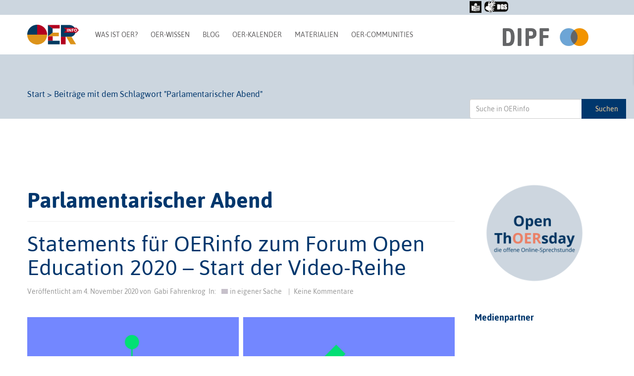

--- FILE ---
content_type: text/html; charset=UTF-8
request_url: https://open-educational-resources.de/tag/parlamentarischer-abend/
body_size: 26111
content:
<!DOCTYPE html>
<!--[if lt IE 7]>  <html class="no-js lt-ie9 lt-ie8 lt-ie7" lang="de" prefix="og: http://ogp.me/ns# fb: http://ogp.me/ns/fb#"> <![endif]-->
<!--[if IE 7]>     <html class="no-js lt-ie9 lt-ie8" lang="de" prefix="og: http://ogp.me/ns# fb: http://ogp.me/ns/fb#"> <![endif]-->
<!--[if IE 8]>     <html class="no-js lt-ie9" lang="de" prefix="og: http://ogp.me/ns# fb: http://ogp.me/ns/fb#"> <![endif]-->
<!--[if gt IE 8]><!-->
<html class="no-js" lang="de" prefix="og: http://ogp.me/ns# fb: http://ogp.me/ns/fb#"> <!--<![endif]-->

<head>
    <meta charset="UTF-8">
    <meta http-equiv="X-UA-Compatible" content="IE=edge">
    <meta name="viewport" content="width=device-width">
    <link rel="profile" href="http://gmpg.org/xfn/11">
    <link rel="pingback" href="https://open-educational-resources.de/xmlrpc.php">
    <!--wordpress head-->
        <title>Parlamentarischer Abend Archive | OERinfo – Informationsstelle OER</title>
<meta name='robots' content='max-image-preview:large' />

<!-- This site is optimized with the Yoast SEO Premium plugin v4.9 - https://yoast.com/wordpress/plugins/seo/ -->
<link rel="canonical" href="https://open-educational-resources.de/tag/parlamentarischer-abend/" />
<meta property="og:locale" content="de_DE" />
<meta property="og:type" content="object" />
<meta property="og:title" content="Parlamentarischer Abend Archive | OERinfo – Informationsstelle OER" />
<meta property="og:url" content="https://open-educational-resources.de/tag/parlamentarischer-abend/" />
<meta property="og:site_name" content="OERinfo – Informationsstelle OER" />
<meta name="twitter:card" content="summary" />
<meta name="twitter:title" content="Parlamentarischer Abend Archive | OERinfo – Informationsstelle OER" />
<!-- / Yoast SEO Premium plugin. -->

<link rel='dns-prefetch' href='//secure.gravatar.com' />
<link rel='dns-prefetch' href='//stats.wp.com' />
<link rel='dns-prefetch' href='//v0.wordpress.com' />
<link rel='preconnect' href='//c0.wp.com' />
<link rel="alternate" type="application/rss+xml" title="OERinfo – Informationsstelle OER &raquo; Feed" href="https://open-educational-resources.de/feed/" />
<link rel="alternate" type="application/rss+xml" title="OERinfo – Informationsstelle OER &raquo; Kommentar-Feed" href="https://open-educational-resources.de/comments/feed/" />

<link rel="alternate" type="application/rss+xml" title="Podcast Feed: zugehOERt! – der Podcast rund um Open Educational Resources (OER) (OERinfo Podcast)" href="https://open-educational-resources.de/feed/podcast/" />
<link rel="alternate" type="application/rss+xml" title="OERinfo – Informationsstelle OER &raquo; Parlamentarischer Abend Schlagwort-Feed" href="https://open-educational-resources.de/tag/parlamentarischer-abend/feed/" />
<style id='wp-img-auto-sizes-contain-inline-css' type='text/css'>
img:is([sizes=auto i],[sizes^="auto," i]){contain-intrinsic-size:3000px 1500px}
/*# sourceURL=wp-img-auto-sizes-contain-inline-css */
</style>
<link rel='stylesheet' id='podlove-frontend-css-css' href='https://open-educational-resources.de/wp-content/plugins/podlove-podcasting-plugin-for-wordpress/css/frontend.css?ver=1.0' type='text/css' media='all' />
<link rel='stylesheet' id='podlove-admin-font-css' href='https://open-educational-resources.de/wp-content/plugins/podlove-podcasting-plugin-for-wordpress/css/admin-font.css?ver=4.3.2' type='text/css' media='all' />
<link rel='stylesheet' id='wpra-lightbox-css' href='https://open-educational-resources.de/wp-content/plugins/wp-rss-aggregator/core/css/jquery-colorbox.css?ver=1.4.33' type='text/css' media='all' />
<style id='wp-emoji-styles-inline-css' type='text/css'>

	img.wp-smiley, img.emoji {
		display: inline !important;
		border: none !important;
		box-shadow: none !important;
		height: 1em !important;
		width: 1em !important;
		margin: 0 0.07em !important;
		vertical-align: -0.1em !important;
		background: none !important;
		padding: 0 !important;
	}
/*# sourceURL=wp-emoji-styles-inline-css */
</style>
<style id='wp-block-library-inline-css' type='text/css'>
:root{--wp-block-synced-color:#7a00df;--wp-block-synced-color--rgb:122,0,223;--wp-bound-block-color:var(--wp-block-synced-color);--wp-editor-canvas-background:#ddd;--wp-admin-theme-color:#007cba;--wp-admin-theme-color--rgb:0,124,186;--wp-admin-theme-color-darker-10:#006ba1;--wp-admin-theme-color-darker-10--rgb:0,107,160.5;--wp-admin-theme-color-darker-20:#005a87;--wp-admin-theme-color-darker-20--rgb:0,90,135;--wp-admin-border-width-focus:2px}@media (min-resolution:192dpi){:root{--wp-admin-border-width-focus:1.5px}}.wp-element-button{cursor:pointer}:root .has-very-light-gray-background-color{background-color:#eee}:root .has-very-dark-gray-background-color{background-color:#313131}:root .has-very-light-gray-color{color:#eee}:root .has-very-dark-gray-color{color:#313131}:root .has-vivid-green-cyan-to-vivid-cyan-blue-gradient-background{background:linear-gradient(135deg,#00d084,#0693e3)}:root .has-purple-crush-gradient-background{background:linear-gradient(135deg,#34e2e4,#4721fb 50%,#ab1dfe)}:root .has-hazy-dawn-gradient-background{background:linear-gradient(135deg,#faaca8,#dad0ec)}:root .has-subdued-olive-gradient-background{background:linear-gradient(135deg,#fafae1,#67a671)}:root .has-atomic-cream-gradient-background{background:linear-gradient(135deg,#fdd79a,#004a59)}:root .has-nightshade-gradient-background{background:linear-gradient(135deg,#330968,#31cdcf)}:root .has-midnight-gradient-background{background:linear-gradient(135deg,#020381,#2874fc)}:root{--wp--preset--font-size--normal:16px;--wp--preset--font-size--huge:42px}.has-regular-font-size{font-size:1em}.has-larger-font-size{font-size:2.625em}.has-normal-font-size{font-size:var(--wp--preset--font-size--normal)}.has-huge-font-size{font-size:var(--wp--preset--font-size--huge)}.has-text-align-center{text-align:center}.has-text-align-left{text-align:left}.has-text-align-right{text-align:right}.has-fit-text{white-space:nowrap!important}#end-resizable-editor-section{display:none}.aligncenter{clear:both}.items-justified-left{justify-content:flex-start}.items-justified-center{justify-content:center}.items-justified-right{justify-content:flex-end}.items-justified-space-between{justify-content:space-between}.screen-reader-text{border:0;clip-path:inset(50%);height:1px;margin:-1px;overflow:hidden;padding:0;position:absolute;width:1px;word-wrap:normal!important}.screen-reader-text:focus{background-color:#ddd;clip-path:none;color:#444;display:block;font-size:1em;height:auto;left:5px;line-height:normal;padding:15px 23px 14px;text-decoration:none;top:5px;width:auto;z-index:100000}html :where(.has-border-color){border-style:solid}html :where([style*=border-top-color]){border-top-style:solid}html :where([style*=border-right-color]){border-right-style:solid}html :where([style*=border-bottom-color]){border-bottom-style:solid}html :where([style*=border-left-color]){border-left-style:solid}html :where([style*=border-width]){border-style:solid}html :where([style*=border-top-width]){border-top-style:solid}html :where([style*=border-right-width]){border-right-style:solid}html :where([style*=border-bottom-width]){border-bottom-style:solid}html :where([style*=border-left-width]){border-left-style:solid}html :where(img[class*=wp-image-]){height:auto;max-width:100%}:where(figure){margin:0 0 1em}html :where(.is-position-sticky){--wp-admin--admin-bar--position-offset:var(--wp-admin--admin-bar--height,0px)}@media screen and (max-width:600px){html :where(.is-position-sticky){--wp-admin--admin-bar--position-offset:0px}}

/*# sourceURL=wp-block-library-inline-css */
</style><style id='wp-block-image-inline-css' type='text/css'>
.wp-block-image>a,.wp-block-image>figure>a{display:inline-block}.wp-block-image img{box-sizing:border-box;height:auto;max-width:100%;vertical-align:bottom}@media not (prefers-reduced-motion){.wp-block-image img.hide{visibility:hidden}.wp-block-image img.show{animation:show-content-image .4s}}.wp-block-image[style*=border-radius] img,.wp-block-image[style*=border-radius]>a{border-radius:inherit}.wp-block-image.has-custom-border img{box-sizing:border-box}.wp-block-image.aligncenter{text-align:center}.wp-block-image.alignfull>a,.wp-block-image.alignwide>a{width:100%}.wp-block-image.alignfull img,.wp-block-image.alignwide img{height:auto;width:100%}.wp-block-image .aligncenter,.wp-block-image .alignleft,.wp-block-image .alignright,.wp-block-image.aligncenter,.wp-block-image.alignleft,.wp-block-image.alignright{display:table}.wp-block-image .aligncenter>figcaption,.wp-block-image .alignleft>figcaption,.wp-block-image .alignright>figcaption,.wp-block-image.aligncenter>figcaption,.wp-block-image.alignleft>figcaption,.wp-block-image.alignright>figcaption{caption-side:bottom;display:table-caption}.wp-block-image .alignleft{float:left;margin:.5em 1em .5em 0}.wp-block-image .alignright{float:right;margin:.5em 0 .5em 1em}.wp-block-image .aligncenter{margin-left:auto;margin-right:auto}.wp-block-image :where(figcaption){margin-bottom:1em;margin-top:.5em}.wp-block-image.is-style-circle-mask img{border-radius:9999px}@supports ((-webkit-mask-image:none) or (mask-image:none)) or (-webkit-mask-image:none){.wp-block-image.is-style-circle-mask img{border-radius:0;-webkit-mask-image:url('data:image/svg+xml;utf8,<svg viewBox="0 0 100 100" xmlns="http://www.w3.org/2000/svg"><circle cx="50" cy="50" r="50"/></svg>');mask-image:url('data:image/svg+xml;utf8,<svg viewBox="0 0 100 100" xmlns="http://www.w3.org/2000/svg"><circle cx="50" cy="50" r="50"/></svg>');mask-mode:alpha;-webkit-mask-position:center;mask-position:center;-webkit-mask-repeat:no-repeat;mask-repeat:no-repeat;-webkit-mask-size:contain;mask-size:contain}}:root :where(.wp-block-image.is-style-rounded img,.wp-block-image .is-style-rounded img){border-radius:9999px}.wp-block-image figure{margin:0}.wp-lightbox-container{display:flex;flex-direction:column;position:relative}.wp-lightbox-container img{cursor:zoom-in}.wp-lightbox-container img:hover+button{opacity:1}.wp-lightbox-container button{align-items:center;backdrop-filter:blur(16px) saturate(180%);background-color:#5a5a5a40;border:none;border-radius:4px;cursor:zoom-in;display:flex;height:20px;justify-content:center;opacity:0;padding:0;position:absolute;right:16px;text-align:center;top:16px;width:20px;z-index:100}@media not (prefers-reduced-motion){.wp-lightbox-container button{transition:opacity .2s ease}}.wp-lightbox-container button:focus-visible{outline:3px auto #5a5a5a40;outline:3px auto -webkit-focus-ring-color;outline-offset:3px}.wp-lightbox-container button:hover{cursor:pointer;opacity:1}.wp-lightbox-container button:focus{opacity:1}.wp-lightbox-container button:focus,.wp-lightbox-container button:hover,.wp-lightbox-container button:not(:hover):not(:active):not(.has-background){background-color:#5a5a5a40;border:none}.wp-lightbox-overlay{box-sizing:border-box;cursor:zoom-out;height:100vh;left:0;overflow:hidden;position:fixed;top:0;visibility:hidden;width:100%;z-index:100000}.wp-lightbox-overlay .close-button{align-items:center;cursor:pointer;display:flex;justify-content:center;min-height:40px;min-width:40px;padding:0;position:absolute;right:calc(env(safe-area-inset-right) + 16px);top:calc(env(safe-area-inset-top) + 16px);z-index:5000000}.wp-lightbox-overlay .close-button:focus,.wp-lightbox-overlay .close-button:hover,.wp-lightbox-overlay .close-button:not(:hover):not(:active):not(.has-background){background:none;border:none}.wp-lightbox-overlay .lightbox-image-container{height:var(--wp--lightbox-container-height);left:50%;overflow:hidden;position:absolute;top:50%;transform:translate(-50%,-50%);transform-origin:top left;width:var(--wp--lightbox-container-width);z-index:9999999999}.wp-lightbox-overlay .wp-block-image{align-items:center;box-sizing:border-box;display:flex;height:100%;justify-content:center;margin:0;position:relative;transform-origin:0 0;width:100%;z-index:3000000}.wp-lightbox-overlay .wp-block-image img{height:var(--wp--lightbox-image-height);min-height:var(--wp--lightbox-image-height);min-width:var(--wp--lightbox-image-width);width:var(--wp--lightbox-image-width)}.wp-lightbox-overlay .wp-block-image figcaption{display:none}.wp-lightbox-overlay button{background:none;border:none}.wp-lightbox-overlay .scrim{background-color:#fff;height:100%;opacity:.9;position:absolute;width:100%;z-index:2000000}.wp-lightbox-overlay.active{visibility:visible}@media not (prefers-reduced-motion){.wp-lightbox-overlay.active{animation:turn-on-visibility .25s both}.wp-lightbox-overlay.active img{animation:turn-on-visibility .35s both}.wp-lightbox-overlay.show-closing-animation:not(.active){animation:turn-off-visibility .35s both}.wp-lightbox-overlay.show-closing-animation:not(.active) img{animation:turn-off-visibility .25s both}.wp-lightbox-overlay.zoom.active{animation:none;opacity:1;visibility:visible}.wp-lightbox-overlay.zoom.active .lightbox-image-container{animation:lightbox-zoom-in .4s}.wp-lightbox-overlay.zoom.active .lightbox-image-container img{animation:none}.wp-lightbox-overlay.zoom.active .scrim{animation:turn-on-visibility .4s forwards}.wp-lightbox-overlay.zoom.show-closing-animation:not(.active){animation:none}.wp-lightbox-overlay.zoom.show-closing-animation:not(.active) .lightbox-image-container{animation:lightbox-zoom-out .4s}.wp-lightbox-overlay.zoom.show-closing-animation:not(.active) .lightbox-image-container img{animation:none}.wp-lightbox-overlay.zoom.show-closing-animation:not(.active) .scrim{animation:turn-off-visibility .4s forwards}}@keyframes show-content-image{0%{visibility:hidden}99%{visibility:hidden}to{visibility:visible}}@keyframes turn-on-visibility{0%{opacity:0}to{opacity:1}}@keyframes turn-off-visibility{0%{opacity:1;visibility:visible}99%{opacity:0;visibility:visible}to{opacity:0;visibility:hidden}}@keyframes lightbox-zoom-in{0%{transform:translate(calc((-100vw + var(--wp--lightbox-scrollbar-width))/2 + var(--wp--lightbox-initial-left-position)),calc(-50vh + var(--wp--lightbox-initial-top-position))) scale(var(--wp--lightbox-scale))}to{transform:translate(-50%,-50%) scale(1)}}@keyframes lightbox-zoom-out{0%{transform:translate(-50%,-50%) scale(1);visibility:visible}99%{visibility:visible}to{transform:translate(calc((-100vw + var(--wp--lightbox-scrollbar-width))/2 + var(--wp--lightbox-initial-left-position)),calc(-50vh + var(--wp--lightbox-initial-top-position))) scale(var(--wp--lightbox-scale));visibility:hidden}}
/*# sourceURL=https://c0.wp.com/c/6.9/wp-includes/blocks/image/style.min.css */
</style>
<style id='wp-block-social-links-inline-css' type='text/css'>
.wp-block-social-links{background:none;box-sizing:border-box;margin-left:0;padding-left:0;padding-right:0;text-indent:0}.wp-block-social-links .wp-social-link a,.wp-block-social-links .wp-social-link a:hover{border-bottom:0;box-shadow:none;text-decoration:none}.wp-block-social-links .wp-social-link svg{height:1em;width:1em}.wp-block-social-links .wp-social-link span:not(.screen-reader-text){font-size:.65em;margin-left:.5em;margin-right:.5em}.wp-block-social-links.has-small-icon-size{font-size:16px}.wp-block-social-links,.wp-block-social-links.has-normal-icon-size{font-size:24px}.wp-block-social-links.has-large-icon-size{font-size:36px}.wp-block-social-links.has-huge-icon-size{font-size:48px}.wp-block-social-links.aligncenter{display:flex;justify-content:center}.wp-block-social-links.alignright{justify-content:flex-end}.wp-block-social-link{border-radius:9999px;display:block}@media not (prefers-reduced-motion){.wp-block-social-link{transition:transform .1s ease}}.wp-block-social-link{height:auto}.wp-block-social-link a{align-items:center;display:flex;line-height:0}.wp-block-social-link:hover{transform:scale(1.1)}.wp-block-social-links .wp-block-social-link.wp-social-link{display:inline-block;margin:0;padding:0}.wp-block-social-links .wp-block-social-link.wp-social-link .wp-block-social-link-anchor,.wp-block-social-links .wp-block-social-link.wp-social-link .wp-block-social-link-anchor svg,.wp-block-social-links .wp-block-social-link.wp-social-link .wp-block-social-link-anchor:active,.wp-block-social-links .wp-block-social-link.wp-social-link .wp-block-social-link-anchor:hover,.wp-block-social-links .wp-block-social-link.wp-social-link .wp-block-social-link-anchor:visited{color:currentColor;fill:currentColor}:where(.wp-block-social-links:not(.is-style-logos-only)) .wp-social-link{background-color:#f0f0f0;color:#444}:where(.wp-block-social-links:not(.is-style-logos-only)) .wp-social-link-amazon{background-color:#f90;color:#fff}:where(.wp-block-social-links:not(.is-style-logos-only)) .wp-social-link-bandcamp{background-color:#1ea0c3;color:#fff}:where(.wp-block-social-links:not(.is-style-logos-only)) .wp-social-link-behance{background-color:#0757fe;color:#fff}:where(.wp-block-social-links:not(.is-style-logos-only)) .wp-social-link-bluesky{background-color:#0a7aff;color:#fff}:where(.wp-block-social-links:not(.is-style-logos-only)) .wp-social-link-codepen{background-color:#1e1f26;color:#fff}:where(.wp-block-social-links:not(.is-style-logos-only)) .wp-social-link-deviantart{background-color:#02e49b;color:#fff}:where(.wp-block-social-links:not(.is-style-logos-only)) .wp-social-link-discord{background-color:#5865f2;color:#fff}:where(.wp-block-social-links:not(.is-style-logos-only)) .wp-social-link-dribbble{background-color:#e94c89;color:#fff}:where(.wp-block-social-links:not(.is-style-logos-only)) .wp-social-link-dropbox{background-color:#4280ff;color:#fff}:where(.wp-block-social-links:not(.is-style-logos-only)) .wp-social-link-etsy{background-color:#f45800;color:#fff}:where(.wp-block-social-links:not(.is-style-logos-only)) .wp-social-link-facebook{background-color:#0866ff;color:#fff}:where(.wp-block-social-links:not(.is-style-logos-only)) .wp-social-link-fivehundredpx{background-color:#000;color:#fff}:where(.wp-block-social-links:not(.is-style-logos-only)) .wp-social-link-flickr{background-color:#0461dd;color:#fff}:where(.wp-block-social-links:not(.is-style-logos-only)) .wp-social-link-foursquare{background-color:#e65678;color:#fff}:where(.wp-block-social-links:not(.is-style-logos-only)) .wp-social-link-github{background-color:#24292d;color:#fff}:where(.wp-block-social-links:not(.is-style-logos-only)) .wp-social-link-goodreads{background-color:#eceadd;color:#382110}:where(.wp-block-social-links:not(.is-style-logos-only)) .wp-social-link-google{background-color:#ea4434;color:#fff}:where(.wp-block-social-links:not(.is-style-logos-only)) .wp-social-link-gravatar{background-color:#1d4fc4;color:#fff}:where(.wp-block-social-links:not(.is-style-logos-only)) .wp-social-link-instagram{background-color:#f00075;color:#fff}:where(.wp-block-social-links:not(.is-style-logos-only)) .wp-social-link-lastfm{background-color:#e21b24;color:#fff}:where(.wp-block-social-links:not(.is-style-logos-only)) .wp-social-link-linkedin{background-color:#0d66c2;color:#fff}:where(.wp-block-social-links:not(.is-style-logos-only)) .wp-social-link-mastodon{background-color:#3288d4;color:#fff}:where(.wp-block-social-links:not(.is-style-logos-only)) .wp-social-link-medium{background-color:#000;color:#fff}:where(.wp-block-social-links:not(.is-style-logos-only)) .wp-social-link-meetup{background-color:#f6405f;color:#fff}:where(.wp-block-social-links:not(.is-style-logos-only)) .wp-social-link-patreon{background-color:#000;color:#fff}:where(.wp-block-social-links:not(.is-style-logos-only)) .wp-social-link-pinterest{background-color:#e60122;color:#fff}:where(.wp-block-social-links:not(.is-style-logos-only)) .wp-social-link-pocket{background-color:#ef4155;color:#fff}:where(.wp-block-social-links:not(.is-style-logos-only)) .wp-social-link-reddit{background-color:#ff4500;color:#fff}:where(.wp-block-social-links:not(.is-style-logos-only)) .wp-social-link-skype{background-color:#0478d7;color:#fff}:where(.wp-block-social-links:not(.is-style-logos-only)) .wp-social-link-snapchat{background-color:#fefc00;color:#fff;stroke:#000}:where(.wp-block-social-links:not(.is-style-logos-only)) .wp-social-link-soundcloud{background-color:#ff5600;color:#fff}:where(.wp-block-social-links:not(.is-style-logos-only)) .wp-social-link-spotify{background-color:#1bd760;color:#fff}:where(.wp-block-social-links:not(.is-style-logos-only)) .wp-social-link-telegram{background-color:#2aabee;color:#fff}:where(.wp-block-social-links:not(.is-style-logos-only)) .wp-social-link-threads{background-color:#000;color:#fff}:where(.wp-block-social-links:not(.is-style-logos-only)) .wp-social-link-tiktok{background-color:#000;color:#fff}:where(.wp-block-social-links:not(.is-style-logos-only)) .wp-social-link-tumblr{background-color:#011835;color:#fff}:where(.wp-block-social-links:not(.is-style-logos-only)) .wp-social-link-twitch{background-color:#6440a4;color:#fff}:where(.wp-block-social-links:not(.is-style-logos-only)) .wp-social-link-twitter{background-color:#1da1f2;color:#fff}:where(.wp-block-social-links:not(.is-style-logos-only)) .wp-social-link-vimeo{background-color:#1eb7ea;color:#fff}:where(.wp-block-social-links:not(.is-style-logos-only)) .wp-social-link-vk{background-color:#4680c2;color:#fff}:where(.wp-block-social-links:not(.is-style-logos-only)) .wp-social-link-wordpress{background-color:#3499cd;color:#fff}:where(.wp-block-social-links:not(.is-style-logos-only)) .wp-social-link-whatsapp{background-color:#25d366;color:#fff}:where(.wp-block-social-links:not(.is-style-logos-only)) .wp-social-link-x{background-color:#000;color:#fff}:where(.wp-block-social-links:not(.is-style-logos-only)) .wp-social-link-yelp{background-color:#d32422;color:#fff}:where(.wp-block-social-links:not(.is-style-logos-only)) .wp-social-link-youtube{background-color:red;color:#fff}:where(.wp-block-social-links.is-style-logos-only) .wp-social-link{background:none}:where(.wp-block-social-links.is-style-logos-only) .wp-social-link svg{height:1.25em;width:1.25em}:where(.wp-block-social-links.is-style-logos-only) .wp-social-link-amazon{color:#f90}:where(.wp-block-social-links.is-style-logos-only) .wp-social-link-bandcamp{color:#1ea0c3}:where(.wp-block-social-links.is-style-logos-only) .wp-social-link-behance{color:#0757fe}:where(.wp-block-social-links.is-style-logos-only) .wp-social-link-bluesky{color:#0a7aff}:where(.wp-block-social-links.is-style-logos-only) .wp-social-link-codepen{color:#1e1f26}:where(.wp-block-social-links.is-style-logos-only) .wp-social-link-deviantart{color:#02e49b}:where(.wp-block-social-links.is-style-logos-only) .wp-social-link-discord{color:#5865f2}:where(.wp-block-social-links.is-style-logos-only) .wp-social-link-dribbble{color:#e94c89}:where(.wp-block-social-links.is-style-logos-only) .wp-social-link-dropbox{color:#4280ff}:where(.wp-block-social-links.is-style-logos-only) .wp-social-link-etsy{color:#f45800}:where(.wp-block-social-links.is-style-logos-only) .wp-social-link-facebook{color:#0866ff}:where(.wp-block-social-links.is-style-logos-only) .wp-social-link-fivehundredpx{color:#000}:where(.wp-block-social-links.is-style-logos-only) .wp-social-link-flickr{color:#0461dd}:where(.wp-block-social-links.is-style-logos-only) .wp-social-link-foursquare{color:#e65678}:where(.wp-block-social-links.is-style-logos-only) .wp-social-link-github{color:#24292d}:where(.wp-block-social-links.is-style-logos-only) .wp-social-link-goodreads{color:#382110}:where(.wp-block-social-links.is-style-logos-only) .wp-social-link-google{color:#ea4434}:where(.wp-block-social-links.is-style-logos-only) .wp-social-link-gravatar{color:#1d4fc4}:where(.wp-block-social-links.is-style-logos-only) .wp-social-link-instagram{color:#f00075}:where(.wp-block-social-links.is-style-logos-only) .wp-social-link-lastfm{color:#e21b24}:where(.wp-block-social-links.is-style-logos-only) .wp-social-link-linkedin{color:#0d66c2}:where(.wp-block-social-links.is-style-logos-only) .wp-social-link-mastodon{color:#3288d4}:where(.wp-block-social-links.is-style-logos-only) .wp-social-link-medium{color:#000}:where(.wp-block-social-links.is-style-logos-only) .wp-social-link-meetup{color:#f6405f}:where(.wp-block-social-links.is-style-logos-only) .wp-social-link-patreon{color:#000}:where(.wp-block-social-links.is-style-logos-only) .wp-social-link-pinterest{color:#e60122}:where(.wp-block-social-links.is-style-logos-only) .wp-social-link-pocket{color:#ef4155}:where(.wp-block-social-links.is-style-logos-only) .wp-social-link-reddit{color:#ff4500}:where(.wp-block-social-links.is-style-logos-only) .wp-social-link-skype{color:#0478d7}:where(.wp-block-social-links.is-style-logos-only) .wp-social-link-snapchat{color:#fff;stroke:#000}:where(.wp-block-social-links.is-style-logos-only) .wp-social-link-soundcloud{color:#ff5600}:where(.wp-block-social-links.is-style-logos-only) .wp-social-link-spotify{color:#1bd760}:where(.wp-block-social-links.is-style-logos-only) .wp-social-link-telegram{color:#2aabee}:where(.wp-block-social-links.is-style-logos-only) .wp-social-link-threads{color:#000}:where(.wp-block-social-links.is-style-logos-only) .wp-social-link-tiktok{color:#000}:where(.wp-block-social-links.is-style-logos-only) .wp-social-link-tumblr{color:#011835}:where(.wp-block-social-links.is-style-logos-only) .wp-social-link-twitch{color:#6440a4}:where(.wp-block-social-links.is-style-logos-only) .wp-social-link-twitter{color:#1da1f2}:where(.wp-block-social-links.is-style-logos-only) .wp-social-link-vimeo{color:#1eb7ea}:where(.wp-block-social-links.is-style-logos-only) .wp-social-link-vk{color:#4680c2}:where(.wp-block-social-links.is-style-logos-only) .wp-social-link-whatsapp{color:#25d366}:where(.wp-block-social-links.is-style-logos-only) .wp-social-link-wordpress{color:#3499cd}:where(.wp-block-social-links.is-style-logos-only) .wp-social-link-x{color:#000}:where(.wp-block-social-links.is-style-logos-only) .wp-social-link-yelp{color:#d32422}:where(.wp-block-social-links.is-style-logos-only) .wp-social-link-youtube{color:red}.wp-block-social-links.is-style-pill-shape .wp-social-link{width:auto}:root :where(.wp-block-social-links .wp-social-link a){padding:.25em}:root :where(.wp-block-social-links.is-style-logos-only .wp-social-link a){padding:0}:root :where(.wp-block-social-links.is-style-pill-shape .wp-social-link a){padding-left:.6666666667em;padding-right:.6666666667em}.wp-block-social-links:not(.has-icon-color):not(.has-icon-background-color) .wp-social-link-snapchat .wp-block-social-link-label{color:#000}
/*# sourceURL=https://c0.wp.com/c/6.9/wp-includes/blocks/social-links/style.min.css */
</style>
<style id='wp-block-spacer-inline-css' type='text/css'>
.wp-block-spacer{clear:both}
/*# sourceURL=https://c0.wp.com/c/6.9/wp-includes/blocks/spacer/style.min.css */
</style>
<style id='global-styles-inline-css' type='text/css'>
:root{--wp--preset--aspect-ratio--square: 1;--wp--preset--aspect-ratio--4-3: 4/3;--wp--preset--aspect-ratio--3-4: 3/4;--wp--preset--aspect-ratio--3-2: 3/2;--wp--preset--aspect-ratio--2-3: 2/3;--wp--preset--aspect-ratio--16-9: 16/9;--wp--preset--aspect-ratio--9-16: 9/16;--wp--preset--color--black: #000000;--wp--preset--color--cyan-bluish-gray: #abb8c3;--wp--preset--color--white: #ffffff;--wp--preset--color--pale-pink: #f78da7;--wp--preset--color--vivid-red: #cf2e2e;--wp--preset--color--luminous-vivid-orange: #ff6900;--wp--preset--color--luminous-vivid-amber: #fcb900;--wp--preset--color--light-green-cyan: #7bdcb5;--wp--preset--color--vivid-green-cyan: #00d084;--wp--preset--color--pale-cyan-blue: #8ed1fc;--wp--preset--color--vivid-cyan-blue: #0693e3;--wp--preset--color--vivid-purple: #9b51e0;--wp--preset--gradient--vivid-cyan-blue-to-vivid-purple: linear-gradient(135deg,rgb(6,147,227) 0%,rgb(155,81,224) 100%);--wp--preset--gradient--light-green-cyan-to-vivid-green-cyan: linear-gradient(135deg,rgb(122,220,180) 0%,rgb(0,208,130) 100%);--wp--preset--gradient--luminous-vivid-amber-to-luminous-vivid-orange: linear-gradient(135deg,rgb(252,185,0) 0%,rgb(255,105,0) 100%);--wp--preset--gradient--luminous-vivid-orange-to-vivid-red: linear-gradient(135deg,rgb(255,105,0) 0%,rgb(207,46,46) 100%);--wp--preset--gradient--very-light-gray-to-cyan-bluish-gray: linear-gradient(135deg,rgb(238,238,238) 0%,rgb(169,184,195) 100%);--wp--preset--gradient--cool-to-warm-spectrum: linear-gradient(135deg,rgb(74,234,220) 0%,rgb(151,120,209) 20%,rgb(207,42,186) 40%,rgb(238,44,130) 60%,rgb(251,105,98) 80%,rgb(254,248,76) 100%);--wp--preset--gradient--blush-light-purple: linear-gradient(135deg,rgb(255,206,236) 0%,rgb(152,150,240) 100%);--wp--preset--gradient--blush-bordeaux: linear-gradient(135deg,rgb(254,205,165) 0%,rgb(254,45,45) 50%,rgb(107,0,62) 100%);--wp--preset--gradient--luminous-dusk: linear-gradient(135deg,rgb(255,203,112) 0%,rgb(199,81,192) 50%,rgb(65,88,208) 100%);--wp--preset--gradient--pale-ocean: linear-gradient(135deg,rgb(255,245,203) 0%,rgb(182,227,212) 50%,rgb(51,167,181) 100%);--wp--preset--gradient--electric-grass: linear-gradient(135deg,rgb(202,248,128) 0%,rgb(113,206,126) 100%);--wp--preset--gradient--midnight: linear-gradient(135deg,rgb(2,3,129) 0%,rgb(40,116,252) 100%);--wp--preset--font-size--small: 13px;--wp--preset--font-size--medium: 20px;--wp--preset--font-size--large: 36px;--wp--preset--font-size--x-large: 42px;--wp--preset--spacing--20: 0.44rem;--wp--preset--spacing--30: 0.67rem;--wp--preset--spacing--40: 1rem;--wp--preset--spacing--50: 1.5rem;--wp--preset--spacing--60: 2.25rem;--wp--preset--spacing--70: 3.38rem;--wp--preset--spacing--80: 5.06rem;--wp--preset--shadow--natural: 6px 6px 9px rgba(0, 0, 0, 0.2);--wp--preset--shadow--deep: 12px 12px 50px rgba(0, 0, 0, 0.4);--wp--preset--shadow--sharp: 6px 6px 0px rgba(0, 0, 0, 0.2);--wp--preset--shadow--outlined: 6px 6px 0px -3px rgb(255, 255, 255), 6px 6px rgb(0, 0, 0);--wp--preset--shadow--crisp: 6px 6px 0px rgb(0, 0, 0);}:where(.is-layout-flex){gap: 0.5em;}:where(.is-layout-grid){gap: 0.5em;}body .is-layout-flex{display: flex;}.is-layout-flex{flex-wrap: wrap;align-items: center;}.is-layout-flex > :is(*, div){margin: 0;}body .is-layout-grid{display: grid;}.is-layout-grid > :is(*, div){margin: 0;}:where(.wp-block-columns.is-layout-flex){gap: 2em;}:where(.wp-block-columns.is-layout-grid){gap: 2em;}:where(.wp-block-post-template.is-layout-flex){gap: 1.25em;}:where(.wp-block-post-template.is-layout-grid){gap: 1.25em;}.has-black-color{color: var(--wp--preset--color--black) !important;}.has-cyan-bluish-gray-color{color: var(--wp--preset--color--cyan-bluish-gray) !important;}.has-white-color{color: var(--wp--preset--color--white) !important;}.has-pale-pink-color{color: var(--wp--preset--color--pale-pink) !important;}.has-vivid-red-color{color: var(--wp--preset--color--vivid-red) !important;}.has-luminous-vivid-orange-color{color: var(--wp--preset--color--luminous-vivid-orange) !important;}.has-luminous-vivid-amber-color{color: var(--wp--preset--color--luminous-vivid-amber) !important;}.has-light-green-cyan-color{color: var(--wp--preset--color--light-green-cyan) !important;}.has-vivid-green-cyan-color{color: var(--wp--preset--color--vivid-green-cyan) !important;}.has-pale-cyan-blue-color{color: var(--wp--preset--color--pale-cyan-blue) !important;}.has-vivid-cyan-blue-color{color: var(--wp--preset--color--vivid-cyan-blue) !important;}.has-vivid-purple-color{color: var(--wp--preset--color--vivid-purple) !important;}.has-black-background-color{background-color: var(--wp--preset--color--black) !important;}.has-cyan-bluish-gray-background-color{background-color: var(--wp--preset--color--cyan-bluish-gray) !important;}.has-white-background-color{background-color: var(--wp--preset--color--white) !important;}.has-pale-pink-background-color{background-color: var(--wp--preset--color--pale-pink) !important;}.has-vivid-red-background-color{background-color: var(--wp--preset--color--vivid-red) !important;}.has-luminous-vivid-orange-background-color{background-color: var(--wp--preset--color--luminous-vivid-orange) !important;}.has-luminous-vivid-amber-background-color{background-color: var(--wp--preset--color--luminous-vivid-amber) !important;}.has-light-green-cyan-background-color{background-color: var(--wp--preset--color--light-green-cyan) !important;}.has-vivid-green-cyan-background-color{background-color: var(--wp--preset--color--vivid-green-cyan) !important;}.has-pale-cyan-blue-background-color{background-color: var(--wp--preset--color--pale-cyan-blue) !important;}.has-vivid-cyan-blue-background-color{background-color: var(--wp--preset--color--vivid-cyan-blue) !important;}.has-vivid-purple-background-color{background-color: var(--wp--preset--color--vivid-purple) !important;}.has-black-border-color{border-color: var(--wp--preset--color--black) !important;}.has-cyan-bluish-gray-border-color{border-color: var(--wp--preset--color--cyan-bluish-gray) !important;}.has-white-border-color{border-color: var(--wp--preset--color--white) !important;}.has-pale-pink-border-color{border-color: var(--wp--preset--color--pale-pink) !important;}.has-vivid-red-border-color{border-color: var(--wp--preset--color--vivid-red) !important;}.has-luminous-vivid-orange-border-color{border-color: var(--wp--preset--color--luminous-vivid-orange) !important;}.has-luminous-vivid-amber-border-color{border-color: var(--wp--preset--color--luminous-vivid-amber) !important;}.has-light-green-cyan-border-color{border-color: var(--wp--preset--color--light-green-cyan) !important;}.has-vivid-green-cyan-border-color{border-color: var(--wp--preset--color--vivid-green-cyan) !important;}.has-pale-cyan-blue-border-color{border-color: var(--wp--preset--color--pale-cyan-blue) !important;}.has-vivid-cyan-blue-border-color{border-color: var(--wp--preset--color--vivid-cyan-blue) !important;}.has-vivid-purple-border-color{border-color: var(--wp--preset--color--vivid-purple) !important;}.has-vivid-cyan-blue-to-vivid-purple-gradient-background{background: var(--wp--preset--gradient--vivid-cyan-blue-to-vivid-purple) !important;}.has-light-green-cyan-to-vivid-green-cyan-gradient-background{background: var(--wp--preset--gradient--light-green-cyan-to-vivid-green-cyan) !important;}.has-luminous-vivid-amber-to-luminous-vivid-orange-gradient-background{background: var(--wp--preset--gradient--luminous-vivid-amber-to-luminous-vivid-orange) !important;}.has-luminous-vivid-orange-to-vivid-red-gradient-background{background: var(--wp--preset--gradient--luminous-vivid-orange-to-vivid-red) !important;}.has-very-light-gray-to-cyan-bluish-gray-gradient-background{background: var(--wp--preset--gradient--very-light-gray-to-cyan-bluish-gray) !important;}.has-cool-to-warm-spectrum-gradient-background{background: var(--wp--preset--gradient--cool-to-warm-spectrum) !important;}.has-blush-light-purple-gradient-background{background: var(--wp--preset--gradient--blush-light-purple) !important;}.has-blush-bordeaux-gradient-background{background: var(--wp--preset--gradient--blush-bordeaux) !important;}.has-luminous-dusk-gradient-background{background: var(--wp--preset--gradient--luminous-dusk) !important;}.has-pale-ocean-gradient-background{background: var(--wp--preset--gradient--pale-ocean) !important;}.has-electric-grass-gradient-background{background: var(--wp--preset--gradient--electric-grass) !important;}.has-midnight-gradient-background{background: var(--wp--preset--gradient--midnight) !important;}.has-small-font-size{font-size: var(--wp--preset--font-size--small) !important;}.has-medium-font-size{font-size: var(--wp--preset--font-size--medium) !important;}.has-large-font-size{font-size: var(--wp--preset--font-size--large) !important;}.has-x-large-font-size{font-size: var(--wp--preset--font-size--x-large) !important;}
/*# sourceURL=global-styles-inline-css */
</style>

<style id='classic-theme-styles-inline-css' type='text/css'>
/*! This file is auto-generated */
.wp-block-button__link{color:#fff;background-color:#32373c;border-radius:9999px;box-shadow:none;text-decoration:none;padding:calc(.667em + 2px) calc(1.333em + 2px);font-size:1.125em}.wp-block-file__button{background:#32373c;color:#fff;text-decoration:none}
/*# sourceURL=/wp-includes/css/classic-themes.min.css */
</style>
<link rel='stylesheet' id='foobox-free-min-css' href='https://open-educational-resources.de/wp-content/plugins/foobox-image-lightbox/free/css/foobox.free.min.css?ver=2.7.41' type='text/css' media='all' />
<link rel='stylesheet' id='ppress-frontend-css' href='https://open-educational-resources.de/wp-content/plugins/wp-user-avatar/assets/css/frontend.min.css?ver=4.16.8' type='text/css' media='all' />
<link rel='stylesheet' id='ppress-flatpickr-css' href='https://open-educational-resources.de/wp-content/plugins/wp-user-avatar/assets/flatpickr/flatpickr.min.css?ver=4.16.8' type='text/css' media='all' />
<link rel='stylesheet' id='ppress-select2-css' href='https://open-educational-resources.de/wp-content/plugins/wp-user-avatar/assets/select2/select2.min.css?ver=6.9' type='text/css' media='all' />
<link rel='stylesheet' id='cryptx-styles-css' href='https://open-educational-resources.de/wp-content/plugins/cryptx/css/cryptx.css?ver=4.0.10' type='text/css' media='all' />
<link rel='stylesheet' id='h5p-plugin-styles-css' href='https://open-educational-resources.de/wp-content/plugins/h5p/h5p-php-library/styles/h5p.css?ver=1.16.2' type='text/css' media='all' />
<link rel='stylesheet' id='bootstrap-style-css' href='https://open-educational-resources.de/wp-content/themes/oer2017/css/bootstrap.min.css?ver=3.3.7' type='text/css' media='all' />
<link rel='stylesheet' id='fontawesome-style-css' href='https://open-educational-resources.de/wp-content/themes/oer2017/css/font-awesome.min.css?ver=4.7.0' type='text/css' media='all' />
<link rel='stylesheet' id='main-style-css' href='https://open-educational-resources.de/wp-content/themes/oer2017/css/main.css?ver=6.9' type='text/css' media='all' />
<link rel='stylesheet' id='bootstrap-basic-style-css' href='https://open-educational-resources.de/wp-content/themes/oer2017/style.css?ver=6.9' type='text/css' media='all' />
<link rel='stylesheet' id='custom-css-css' href='https://open-educational-resources.de/wp-content/themes/oer2017/css/custom.css?ver=202508260540' type='text/css' media='all' />
<script type="text/javascript" src="https://c0.wp.com/c/6.9/wp-includes/js/jquery/jquery.min.js" id="jquery-core-js"></script>
<script type="text/javascript" src="https://c0.wp.com/c/6.9/wp-includes/js/jquery/jquery-migrate.min.js" id="jquery-migrate-js"></script>
<script type="text/javascript" src="https://open-educational-resources.de/wp-content/plugins/wp-user-avatar/assets/flatpickr/flatpickr.min.js?ver=4.16.8" id="ppress-flatpickr-js"></script>
<script type="text/javascript" src="https://open-educational-resources.de/wp-content/plugins/wp-user-avatar/assets/select2/select2.min.js?ver=4.16.8" id="ppress-select2-js"></script>
<script type="text/javascript" id="cryptx-js-js-extra">
/* <![CDATA[ */
var cryptxConfig = {"iterations":"10000","keyLength":"32","ivLength":"16","saltLength":"16","cipher":"aes-256-gcm"};
//# sourceURL=cryptx-js-js-extra
/* ]]> */
</script>
<script type="text/javascript" src="https://open-educational-resources.de/wp-content/plugins/cryptx/js/cryptx.min.js?ver=4.0.10" id="cryptx-js-js"></script>
<script type="text/javascript" src="https://open-educational-resources.de/wp-content/plugins/podlove-podcasting-plugin-for-wordpress/lib/modules/podlove_web_player/player_v4/dist/embed.js?ver=4.3.2" id="podlove-player4-embed-js"></script>
<script type="text/javascript" src="https://open-educational-resources.de/wp-content/plugins/podlove-podcasting-plugin-for-wordpress/lib/modules/podlove_web_player/player_v4/pwp4.js?ver=4.3.2" id="podlove-pwp4-player-js"></script>
<script type="text/javascript" src="https://open-educational-resources.de/wp-content/themes/oer2017/js/vendor/modernizr.min.js?ver=3.3.1" id="modernizr-script-js"></script>
<script type="text/javascript" src="https://open-educational-resources.de/wp-content/themes/oer2017/js/checkbox.js?ver=6.9" id="checkbox-script-js"></script>
<script type="text/javascript" src="https://open-educational-resources.de/wp-content/themes/oer2017/js/vendor/jquery.matchHeight.js?ver=1.0" id="matchHeight-js"></script>
<script type="text/javascript" id="foobox-free-min-js-before">
/* <![CDATA[ */
/* Run FooBox FREE (v2.7.41) */
var FOOBOX = window.FOOBOX = {
	ready: true,
	disableOthers: false,
	o: {wordpress: { enabled: true }, countMessage:'image %index of %total', captions: { dataTitle: ["captionTitle","title"], dataDesc: ["captionDesc","description"] }, rel: '', excludes:'.fbx-link,.nofoobox,.nolightbox,a[href*="pinterest.com/pin/create/button/"]', affiliate : { enabled: false }},
	selectors: [
		".gallery", ".wp-block-gallery", ".wp-caption", ".wp-block-image", "a:has(img[class*=wp-image-])", ".post a:has(img[class*=wp-image-])", ".foobox"
	],
	pre: function( $ ){
		// Custom JavaScript (Pre)
		
	},
	post: function( $ ){
		// Custom JavaScript (Post)
		
		// Custom Captions Code
		
	},
	custom: function( $ ){
		// Custom Extra JS
		
	}
};
//# sourceURL=foobox-free-min-js-before
/* ]]> */
</script>
<script type="text/javascript" src="https://open-educational-resources.de/wp-content/plugins/foobox-image-lightbox/free/js/foobox.free.min.js?ver=2.7.41" id="foobox-free-min-js"></script>
<link rel="https://api.w.org/" href="https://open-educational-resources.de/wp-json/" /><link rel="alternate" title="JSON" type="application/json" href="https://open-educational-resources.de/wp-json/wp/v2/tags/14659" /><link rel="EditURI" type="application/rsd+xml" title="RSD" href="https://open-educational-resources.de/xmlrpc.php?rsd" />
<meta name="generator" content="WordPress 6.9" />
<script type="application/ld+json" data-source="DataFeed:WordPress" data-schema="22690-post-Default">{"@context":"https:\/\/schema.org\/","@type":"CollectionPage","@id":"https:\/\/open-educational-resources.de\/tag\/parlamentarischer-abend\/#CollectionPage","headline":"Parlamentarischer Abend Tag","description":"","url":"https:\/\/open-educational-resources.de\/tag\/parlamentarischer-abend\/","hasPart":[{"@type":"BlogPosting","@id":"https:\/\/open-educational-resources.de\/video-statements-zum-forum-open-education-2020\/","headline":"Statements f\u00fcr OERinfo zum Forum Open Education 2020 \u2013 Start der Video-Reihe","url":"https:\/\/open-educational-resources.de\/video-statements-zum-forum-open-education-2020\/","datePublished":"2020-11-04","dateModified":"2020-11-03","mainEntityOfPage":"https:\/\/open-educational-resources.de\/video-statements-zum-forum-open-education-2020\/","author":{"@type":"Person","@id":"https:\/\/open-educational-resources.de\/author\/gabi\/#Person","name":"Gabi Fahrenkrog","url":"https:\/\/open-educational-resources.de\/author\/gabi\/","identifier":12,"description":"Gabriele Fahrenkrog ist Mitarbeiterin im <a href=\"https:\/\/joeran.de\/oer\/\">Team OER der Agentur J&amp;K \u2013 J\u00f6ran und Konsorten<\/a>, das die Blog-Redaktion von OERinfo verantwortet.\r\nSie ist Bibliotheks- und Informationswissenschaftlerin und interessiert sich besonders f\u00fcr alle Aspekte des Zugangs zu offenen Informationen und Ressourcen im Internet. \r\nSie ist Herausgeberin und Redaktionsmitglied bei der informationswissenschaftlichen Open Access Zeitschrift Informationspraxis und schreibt als Co-Autorin \u00fcber Bibliotheken und OER im Blog biboer.","image":{"@type":"ImageObject","@id":"https:\/\/open-educational-resources.de\/wp-content\/uploads\/J_K_Team_Q_OER_Gabi_EINZEL_Hanna_Birr_CC_BY-379x400-96x96.png","url":"https:\/\/open-educational-resources.de\/wp-content\/uploads\/J_K_Team_Q_OER_Gabi_EINZEL_Hanna_Birr_CC_BY-379x400-96x96.png","height":96,"width":96}},"publisher":{"@type":"Organization","name":"OERinfo","logo":{"@type":"ImageObject","@id":"https:\/\/open-educational-resources.de\/wp-content\/uploads\/Logo_OERinfo_675x506.jpg","url":"https:\/\/open-educational-resources.de\/wp-content\/uploads\/Logo_OERinfo_675x506.jpg","width":600,"height":60}},"image":{"@type":"ImageObject","@id":"https:\/\/open-educational-resources.de\/wp-content\/uploads\/Collage_FOE_Design_BfB_CCBY40_675x506.png","url":"https:\/\/open-educational-resources.de\/wp-content\/uploads\/Collage_FOE_Design_BfB_CCBY40_675x506.png","height":506,"width":675},"keywords":["Andr\u00e9 Hermes","Bildung","Bildungslandschaft","B\u00fcndnis 90\/Die Gr\u00fcnen","B\u00fcndnis Freie Bildung","Chancengleichheit","Charlotte Echterhoff","Digitalit\u00e4t","DLR-Projekttr\u00e4ger","Dominik Theis","Expert*innen","Fachcommunity","Fachgruppe","FDP","Forum Open Education 2020","Hochschule","Jens Brandenburg. Birke Bull-Bischoff. Die Linke","K\u00fcnstliche Intelligenz","Lehrkr\u00e4ftebildung","Lernen","Margit Stumpp","Marja-Liisa V\u00f6llers","Maximilian Voigt","MdB","Netzwerk","OER","Open Education","Open Educational Resources","Open Knowledge Foundation","Parlamentarischer Abend","Politiker*innen","SPD","Universit\u00e4t Osnabr\u00fcck","Video-Statement","Wikimedia Deutschland e.V."]}]}</script>
	<style>img#wpstats{display:none}</style>
				<!-- HappyForms global container -->
		<script type="text/javascript">HappyForms = {};</script>
		<!-- End of HappyForms global container -->
				<style type="text/css" id="wp-custom-css">
			.episode_downloads {
float: left;
}		</style>
		    <!-- <link href="https://fonts.googleapis.com/css?family=Asap:400,400i,500,500i,700,700i" rel="stylesheet"> -->
    <!-- <link rel="stylesheet" type="text/css" href="style.css" /> -->
    <link rel="icon" type="image/png" href="https://open-educational-resources.de/wp-content/themes/oer2017/img/oer_info_favicon_02.png">
<link rel='stylesheet' id='countdown_css-css' href='https://open-educational-resources.de/wp-content/plugins/widget-countdown/includes/style/style.css?ver=6.9' type='text/css' media='all' />
<link rel='stylesheet' id='dashicons-css' href='https://c0.wp.com/c/6.9/wp-includes/css/dashicons.min.css' type='text/css' media='all' />
<link rel='stylesheet' id='thickbox-css' href='https://c0.wp.com/c/6.9/wp-includes/js/thickbox/thickbox.css' type='text/css' media='all' />
<link rel='stylesheet' id='mailpoet_public-css' href='https://open-educational-resources.de/wp-content/plugins/mailpoet/assets/dist/css/mailpoet-public.eb66e3ab.css?ver=6.9' type='text/css' media='all' />
</head>

<body id="top" class="archive tag tag-parlamentarischer-abend tag-14659 wp-theme-oer2017" onscroll="fixMenu(event)">
    <div class="site_wrapper">
        <!--[if lt IE 8]>
			<p class="ancient-browser-alert">You are using an <strong>outdated</strong> browser. Please <a href="http://browsehappy.com/" target="_blank">upgrade your browser</a>.</p>
		<![endif]-->
        <div class="container-fluid iceblue_section" id="headersection">
                        <header role="banner">
                <div class="row main-navigation" id="main-nav">
                    <nav class="navbar oer-nav" role="navigation">
                        <div class="container">
                            <div class="navbar-header">
                                <a class="navbar-brand" href="https://open-educational-resources.de/"><img alt="logo oer" class="img-responsive oer-logo" src="https://open-educational-resources.de/wp-content/themes/oer2017/img/oer_info_logo.svg" /></a>
                                <button type="button" class="navbar-toggle glyphicon glyphicon-menu-hamburger" data-toggle="collapse" data-target=".navbar-primary-collapse">
                                    <span class="sr-only">Toggle navigation</span>
                                </button>
                            </div>
                            <div class="collapse navbar-collapse navbar-primary-collapse">
                                <ul id="menu-hauptmenue" class="nav navbar-nav"><li id="menu-item-42" class="menu-item menu-item-type-post_type menu-item-object-page menu-item-has-children menu-item-42 dropdown" data-dropdown="dropdown"><a href="https://open-educational-resources.de/was-ist-oer-3-2/" class="dropdown-toggle" data-toggle="dropdown">Was ist OER? <span class="caret"></span> </a>
<ul class="sub-menu dropdown-menu">
	<li id="menu-item-18760" class="menu-item menu-item-type-custom menu-item-object-custom menu-item-has-children menu-item-18760 dropdown" data-dropdown="dropdown"><a href="/dossierseite/?praxis=allgemein&amp;bereich=" class="dropdown-toggle" data-toggle="dropdown">&#8230; in 90 Sekunden <span class="caret"></span> </a>
	<ul class="sub-menu dropdown-menu">
		<li id="menu-item-18780" class="menu-item menu-item-type-custom menu-item-object-custom menu-item-18780"><a href="/was-ist-oer-3-2/">Erste Infos zu OER</a></li>
		<li id="menu-item-18725" class="menu-item menu-item-type-custom menu-item-object-custom menu-item-18725"><a href="/oer-finden-allgemein">OER finden</a></li>
		<li id="menu-item-18726" class="menu-item menu-item-type-custom menu-item-object-custom menu-item-18726"><a href="/oer-herstellen-allgemein">OER herstellen</a></li>
		<li id="menu-item-18727" class="menu-item menu-item-type-custom menu-item-object-custom menu-item-18727"><a href="/mit-oer-lernen-allgemein">mit OER lernen</a></li>
		<li id="menu-item-18728" class="menu-item menu-item-type-custom menu-item-object-custom menu-item-18728"><a href="/mit-oer-lehren-allgemein">mit OER lehren</a></li>
		<li id="menu-item-18729" class="menu-item menu-item-type-custom menu-item-object-custom menu-item-18729"><a href="/ueber-oer-forschen-allgemein">zu OER forschen</a></li>
		<li id="menu-item-18730" class="menu-item menu-item-type-custom menu-item-object-custom menu-item-18730"><a href="/oer-managen-allgemein">OER managen</a></li>
		<li id="menu-item-18731" class="menu-item menu-item-type-custom menu-item-object-custom menu-item-18731"><a href="/oer-einfuehren-allgemein">OER verbreiten</a></li>
	</ul>
</li>
	<li id="menu-item-13561" class="menu-item menu-item-type-custom menu-item-object-custom menu-item-has-children menu-item-13561 dropdown" data-dropdown="dropdown"><a href="https://open-educational-resources.de/dossierseite/?praxis=allgemein&amp;bereich=schule" class="dropdown-toggle" data-toggle="dropdown">&#8230; in der Schule <span class="caret"></span> </a>
	<ul class="sub-menu dropdown-menu">
		<li id="menu-item-18781" class="menu-item menu-item-type-custom menu-item-object-custom menu-item-18781"><a href="/allgemein-in-der-schule">Erste Infos zu OER</a></li>
		<li id="menu-item-18732" class="menu-item menu-item-type-custom menu-item-object-custom menu-item-18732"><a href="/oer-finden-in-der-schule">OER finden</a></li>
		<li id="menu-item-18733" class="menu-item menu-item-type-custom menu-item-object-custom menu-item-18733"><a href="/oer-herstellen-in-der-schule">OER herstellen</a></li>
		<li id="menu-item-18734" class="menu-item menu-item-type-custom menu-item-object-custom menu-item-18734"><a href="/mit-oer-lernen-in-der-schule">mit OER lernen</a></li>
		<li id="menu-item-18735" class="menu-item menu-item-type-custom menu-item-object-custom menu-item-18735"><a href="/mit-oer-lehren-in-der-schule">mit OER lehren</a></li>
		<li id="menu-item-18736" class="menu-item menu-item-type-custom menu-item-object-custom menu-item-18736"><a href="/ueber-oer-forschen-in-der-schule">zu OER forschen</a></li>
		<li id="menu-item-18737" class="menu-item menu-item-type-custom menu-item-object-custom menu-item-18737"><a href="/oer-managen-in-der-schule">OER managen</a></li>
		<li id="menu-item-18738" class="menu-item menu-item-type-custom menu-item-object-custom menu-item-18738"><a href="/oer-einfuehren-in-der-schule">OER verbreiten</a></li>
	</ul>
</li>
	<li id="menu-item-13562" class="menu-item menu-item-type-custom menu-item-object-custom menu-item-has-children menu-item-13562 dropdown" data-dropdown="dropdown"><a href="https://open-educational-resources.de/dossierseite/?praxis=allgemein&amp;bereich=hochschule" class="dropdown-toggle" data-toggle="dropdown">&#8230; in der Hochschule <span class="caret"></span> </a>
	<ul class="sub-menu dropdown-menu">
		<li id="menu-item-18782" class="menu-item menu-item-type-custom menu-item-object-custom menu-item-18782"><a href="/allgemein-in-der-hochschule">Erste Infos zu OER</a></li>
		<li id="menu-item-18739" class="menu-item menu-item-type-custom menu-item-object-custom menu-item-18739"><a href="/oer-finden-in-der-hochschule">OER finden</a></li>
		<li id="menu-item-18740" class="menu-item menu-item-type-custom menu-item-object-custom menu-item-18740"><a href="/oer-herstellen-in-der-hochschule">OER herstellen</a></li>
		<li id="menu-item-18741" class="menu-item menu-item-type-custom menu-item-object-custom menu-item-18741"><a href="/mit-oer-lernen-in-der-hochschule">mit OER lernen</a></li>
		<li id="menu-item-18742" class="menu-item menu-item-type-custom menu-item-object-custom menu-item-18742"><a href="/mit-oer-lehren-in-der-hochschule">mit OER lehren</a></li>
		<li id="menu-item-18743" class="menu-item menu-item-type-custom menu-item-object-custom menu-item-18743"><a href="/ueber-oer-forschen-in-der-hochschule">OER forschen</a></li>
		<li id="menu-item-18744" class="menu-item menu-item-type-custom menu-item-object-custom menu-item-18744"><a href="/oer-managen-in-der-hochschule">OER managen</a></li>
		<li id="menu-item-18745" class="menu-item menu-item-type-custom menu-item-object-custom menu-item-18745"><a href="/oer-einfuehren-in-der-hochschule">OER verbreiten</a></li>
	</ul>
</li>
	<li id="menu-item-13563" class="menu-item menu-item-type-custom menu-item-object-custom menu-item-has-children menu-item-13563 dropdown" data-dropdown="dropdown"><a href="https://open-educational-resources.de/dossierseite/?praxis=allgemein&amp;bereich=berufsbildung" class="dropdown-toggle" data-toggle="dropdown">&#8230; in der Berufsbildung <span class="caret"></span> </a>
	<ul class="sub-menu dropdown-menu">
		<li id="menu-item-18783" class="menu-item menu-item-type-custom menu-item-object-custom menu-item-18783"><a href="/allgemein-in-der-berufsbildung">Erste Infos zu OER</a></li>
		<li id="menu-item-18746" class="menu-item menu-item-type-custom menu-item-object-custom menu-item-18746"><a href="/oer-finden-in-der-berufsbildung">OER finden</a></li>
		<li id="menu-item-18747" class="menu-item menu-item-type-custom menu-item-object-custom menu-item-18747"><a href="/oer-herstellen-in-der-berufsbildung">OER herstellen</a></li>
		<li id="menu-item-18748" class="menu-item menu-item-type-custom menu-item-object-custom menu-item-18748"><a href="/mit-oer-lernen-in-der-berufsbildung">mit OER lernen</a></li>
		<li id="menu-item-18749" class="menu-item menu-item-type-custom menu-item-object-custom menu-item-18749"><a href="/mit-oer-lehren-in-der-berufsbildung">mit OER lehren</a></li>
		<li id="menu-item-18750" class="menu-item menu-item-type-custom menu-item-object-custom menu-item-18750"><a href="/ueber-oer-forschen-in-der-berufsbildung">zu OER forschen</a></li>
		<li id="menu-item-18751" class="menu-item menu-item-type-custom menu-item-object-custom menu-item-18751"><a href="/oer-managen-in-der-berufsbildung">OER managen</a></li>
		<li id="menu-item-18752" class="menu-item menu-item-type-custom menu-item-object-custom menu-item-18752"><a href="/oer-einfuehren-in-der-berufsbildung">OER verbreiten</a></li>
	</ul>
</li>
	<li id="menu-item-13564" class="menu-item menu-item-type-custom menu-item-object-custom menu-item-has-children menu-item-13564 dropdown" data-dropdown="dropdown"><a href="https://open-educational-resources.de/dossierseite/?praxis=allgemein&amp;bereich=weiterbildung" class="dropdown-toggle" data-toggle="dropdown">&#8230; in der Weiterbildung <span class="caret"></span> </a>
	<ul class="sub-menu dropdown-menu">
		<li id="menu-item-18784" class="menu-item menu-item-type-custom menu-item-object-custom menu-item-18784"><a href="/allgemein-in-der-weiterbildung">Erste Infos zu OER</a></li>
		<li id="menu-item-18753" class="menu-item menu-item-type-custom menu-item-object-custom menu-item-18753"><a href="/oer-finden-in-der-weiterbildung">OER finden</a></li>
		<li id="menu-item-18754" class="menu-item menu-item-type-custom menu-item-object-custom menu-item-18754"><a href="/oer-herstellen-in-der-weiterbildung">OER herstellen</a></li>
		<li id="menu-item-18755" class="menu-item menu-item-type-custom menu-item-object-custom menu-item-18755"><a href="/mit-oer-lernen-in-der-weiterbildung">OER lernen</a></li>
		<li id="menu-item-18756" class="menu-item menu-item-type-custom menu-item-object-custom menu-item-18756"><a href="/mit-oer-lehren-in-der-weiterbildung">mit OER lehren</a></li>
		<li id="menu-item-18757" class="menu-item menu-item-type-custom menu-item-object-custom menu-item-18757"><a href="/ueber-oer-forschen-in-der-weiterbildung">zu OER forschen</a></li>
		<li id="menu-item-18758" class="menu-item menu-item-type-custom menu-item-object-custom menu-item-18758"><a href="/oer-managen-in-der-weiterbildung">OER managen</a></li>
		<li id="menu-item-18759" class="menu-item menu-item-type-custom menu-item-object-custom menu-item-18759"><a href="/oer-einfuehren-in-der-weiterbildung">OER verbreiten</a></li>
	</ul>
</li>
</ul>
</li>
<li id="menu-item-18867" class="menu-item menu-item-type-post_type menu-item-object-page menu-item-has-children menu-item-18867 dropdown" data-dropdown="dropdown"><a href="https://open-educational-resources.de/oer-wissen/" class="dropdown-toggle" data-toggle="dropdown">OER-Wissen <span class="caret"></span> </a>
<ul class="sub-menu dropdown-menu">
	<li id="menu-item-18868" class="menu-item menu-item-type-custom menu-item-object-custom menu-item-18868"><a href="https://open-educational-resources.de/dossierseite/?praxis=&amp;bereich=&amp;querschnittsthema=didaktik">Didaktik</a></li>
	<li id="menu-item-23218" class="menu-item menu-item-type-custom menu-item-object-custom menu-item-23218"><a href="https://open-educational-resources.de/dossierseite/?praxis=&amp;bereich&amp;querschnittsthema=digitale-bildung">Digitale Bildung</a></li>
	<li id="menu-item-18871" class="menu-item menu-item-type-custom menu-item-object-custom menu-item-18871"><a href="https://open-educational-resources.de/dossierseite/?praxis=&amp;bereich=&amp;querschnittsthema=geschaeftsmodelle">Geschäftsmodelle</a></li>
	<li id="menu-item-19591" class="menu-item menu-item-type-custom menu-item-object-custom menu-item-19591"><a href="https://open-educational-resources.de/dossierseite/?praxis=&amp;bereich=&amp;querschnittsthema=inklusion">Inklusion</a></li>
	<li id="menu-item-19191" class="menu-item menu-item-type-custom menu-item-object-custom menu-item-19191"><a href="https://open-educational-resources.de/dossierseite/?praxis=&amp;bereich=&amp;querschnittsthema=it">IT</a></li>
	<li id="menu-item-21497" class="menu-item menu-item-type-custom menu-item-object-custom menu-item-21497"><a href="https://open-educational-resources.de/dossierseite/?praxis=&amp;bereich=&amp;querschnittsthema=kita">Kita</a></li>
	<li id="menu-item-19536" class="menu-item menu-item-type-custom menu-item-object-custom menu-item-19536"><a href="https://open-educational-resources.de/dossierseite/?praxis=&amp;bereich=&amp;querschnittsthema=lernorte">Lernorte</a></li>
	<li id="menu-item-22428" class="menu-item menu-item-type-custom menu-item-object-custom menu-item-22428"><a href="https://open-educational-resources.de/dossierseite/?praxis=&amp;bereich=&amp;querschnittsthema=oer-und-lesefoerderung">Leseförderung</a></li>
	<li id="menu-item-20269" class="menu-item menu-item-type-custom menu-item-object-custom menu-item-20269"><a href="https://open-educational-resources.de/dossierseite/?praxis=&amp;bereich=&amp;querschnittsthema=metadaten">Metadaten</a></li>
	<li id="menu-item-22818" class="menu-item menu-item-type-custom menu-item-object-custom menu-item-22818"><a href="https://open-educational-resources.de/oer-forschung/">OER-Forschung</a></li>
	<li id="menu-item-18869" class="menu-item menu-item-type-custom menu-item-object-custom menu-item-18869"><a href="https://open-educational-resources.de/dossierseite/?praxis=&amp;bereich=&amp;querschnittsthema=qualitaet">Qualität</a></li>
	<li id="menu-item-19206" class="menu-item menu-item-type-custom menu-item-object-custom menu-item-19206"><a href="https://open-educational-resources.de/dossierseite/?praxis=&amp;bereich=&amp;querschnittsthema=recht">Recht</a></li>
</ul>
</li>
<li id="menu-item-7603" class="menu-item menu-item-type-post_type menu-item-object-page menu-item-7603"><a href="https://open-educational-resources.de/blog/">Blog</a></li>
<li id="menu-item-7367" class="menu-item menu-item-type-post_type menu-item-object-page menu-item-has-children menu-item-7367 dropdown" data-dropdown="dropdown"><a href="https://open-educational-resources.de/veranstaltungen/" class="dropdown-toggle" data-toggle="dropdown">OER-Kalender <span class="caret"></span> </a>
<ul class="sub-menu dropdown-menu">
	<li id="menu-item-25390" class="menu-item menu-item-type-custom menu-item-object-custom menu-item-25390"><a href="https://open-educational-resources.de/veranstaltungen/kalender/">Kalender</a></li>
	<li id="menu-item-32004" class="menu-item menu-item-type-post_type menu-item-object-page menu-item-32004"><a href="https://open-educational-resources.de/open-thoersday-die-offene-sprechstunde/">Open ThOERsday – die offene Sprechstunde von OERinfo</a></li>
	<li id="menu-item-29156" class="menu-item menu-item-type-post_type menu-item-object-page menu-item-29156"><a href="https://open-educational-resources.de/oer-festivals/">OER-Festivals</a></li>
	<li id="menu-item-22874" class="menu-item menu-item-type-custom menu-item-object-custom menu-item-22874"><a href="https://open-educational-resources.de/materialien/oer-timeline/">Timeline zu OER</a></li>
</ul>
</li>
<li id="menu-item-39" class="menu-item menu-item-type-post_type menu-item-object-page menu-item-has-children menu-item-39 dropdown" data-dropdown="dropdown"><a href="https://open-educational-resources.de/materialien/" class="dropdown-toggle" data-toggle="dropdown">Materialien <span class="caret"></span> </a>
<ul class="sub-menu dropdown-menu">
	<li id="menu-item-10566" class="menu-item menu-item-type-post_type menu-item-object-page menu-item-10566"><a href="https://open-educational-resources.de/materialien/oer-verzeichnisse-und-services/">OER-Verzeichnis</a></li>
	<li id="menu-item-7438" class="menu-item menu-item-type-post_type menu-item-object-page menu-item-7438"><a href="https://open-educational-resources.de/materialien/oer-contentbuffet-2/">OER-Contentbuffet</a></li>
	<li id="menu-item-27996" class="menu-item menu-item-type-post_type menu-item-object-page menu-item-27996"><a href="https://open-educational-resources.de/materialien/elixier-die-suchmaschine-fuer-bildungsmedien/">OER bei ELIXIER</a></li>
	<li id="menu-item-18978" class="menu-item menu-item-type-post_type menu-item-object-page menu-item-18978"><a href="https://open-educational-resources.de/materialien/oer-bei-mundo/">OER bei MUNDO</a></li>
	<li id="menu-item-19334" class="menu-item menu-item-type-post_type menu-item-object-page menu-item-19334"><a href="https://open-educational-resources.de/edutags-social-bookmarking-fuer-den-bildungsbereich/">OER bei Edutags</a></li>
</ul>
</li>
<li id="menu-item-21092" class="menu-item menu-item-type-custom menu-item-object-custom menu-item-21092"><a href="https://open-educational-resources.de/materialien/oer-communities/">OER-Communities</a></li>
</ul>                                <div class="sponsor_container">
                                    <!-- <img alt="logo bmbf" class="img-responsive sponsored logo_bmbf" src="/img/Logo_BMBF-gef-mit.jpg"/> -->
                                    <img alt="logo dipf" class="img-responsive sponsored logo_dipf" src="https://open-educational-resources.de/wp-content/themes/oer2017/img/dipf_logo_ohne_sub.jpg" />
                                </div>
                                                                    <form class="collapse hidden-md hidden-lg" method="get" id="mobile-searchform" action="/index.php" align="right">
                                        <span class="input-group-btn">
                                            <input type="text" class="form-control s" aria-label="Suche in OERinfo" placeholder="Suche in OERinfo" value="" name="s">
                                            <!-- <button type="button" class="toggle-mobile-search"></button> -->
                                            <button class="btn btn-default mobile-search_submit" type="submit" aria-label="Suche in OERinfo"></button>
                                        </span>
                                    </form>                                 <div class="social_media_menu hidden-md hidden-lg">
                                    <a href="#" class="toggle-mobile-search"><img alt="icon-lupe-white" width="40" src="https://open-educational-resources.de/wp-content/themes/oer2017/img/socials/icon-lupe-white.svg" /></a>
                                    <!-- a href="https://www.facebook.com/OERinfo" target="_blank"><img alt="icon-facebook-white" width="40" src="/img/socials/icon-facebook-white.svg"/></a -->
                                    <a href="https://www.instagram.com/oer.info/" target="_blank"><img alt="icon-instagram-white" width="40" src="https://open-educational-resources.de/wp-content/themes/oer2017/img/socials/icon-instagram-white.png" /></a>
                                    <a href="https://twitter.com/OERinfo" target="_blank"><img alt="icon-twitter-white" width="40" src="https://open-educational-resources.de/wp-content/themes/oer2017/img/socials/icon-twitter-white.svg" /></a>
                                    <a href="https://www.youtube.com/Open-Educational-ResourcesDe" target="_blank"><img alt="icon-youtube-white" width="40" src="https://open-educational-resources.de/wp-content/themes/oer2017/img/socials/icon-youtube-white.svg" /></a>
                                    <a href="http://open-educational-resources.de/ueber-oerinfo/newsletter/"><img alt="icon-newsletter-white" width="40" src="https://open-educational-resources.de/wp-content/themes/oer2017/img/socials/icon-newsletter-white.svg" /></a>
                                    <a href="http://open-educational-resources.de/feed"><img alt="icon-rssfeed-white" width="40" src="https://open-educational-resources.de/wp-content/themes/oer2017/img/socials/icon-rssfeed-white.svg" /></a>
                                </div>
                                                            </div><!--.navbar-collapse-->
                        </div>
                    </nav>
                </div><!--.main-navigation-->

            </header>

            <div class="container">
                <div class="rollouting-search-button">
                    <button class="toggle-search-button" aria-label="Suche öffnen">
                        <img src="https://open-educational-resources.de/wp-content/themes/oer2017/img/search-icon.svg" alt="Suche" />
                    </button>
                </div>

                <div class="sticky-search">
                    <div class="search_container input-group">
                        <form method="get" id="sticky-searchform" action="/index.php" align="right">
                            <span class="input-group-btn">
                                <input id="sticky-oer-suche" type="text" class="form-control" aria-label="Suche in OERinfo" placeholder="Suche in OERinfo" value="" name="s" />
                                <button class="btn btn-default" id="sticky_search_submit" type="submit" aria-label="Suche in OERinfo">Suchen</button>
                            </span>
                        </form>
                    </div>
                </div>

                <div class="row">
                    <div class="col-md-8">
                                                    <nav class="breadcrumb"><a href="https://open-educational-resources.de">Start</a> &gt; <span class="current-page">Beiträge mit dem Schlagwort "Parlamentarischer Abend"</span></nav>                                                                    </div>
                    <div class="col-md-offset-1 col-md-3">
                        <div>
                            <a style="display:inline-block;" href="/informationen-in-leichter-sprache"><img class="img-responsive" src="https://open-educational-resources.de/wp-content/themes/oer2017/img/Leichte_sprache_logo.svg" alt="Leichte Sprache"></a> &nbsp;
                            <a style="display:inline-block;" href="/informationen-in-gebaerdensprache"><img class="img-responsive" src="https://open-educational-resources.de/wp-content/themes/oer2017/img/dgs_symbol.png" alt="dgs" width="48" height="26"></a>
                        </div>
                         <div class="search_container input-group pull-right">
                                <form method="get" id="searchform" action="/index.php" align="right">
                                    <span class="input-group-btn">
                                        <input id="oer-suche" type="text" class="form-control" aria-label="Suche in OERinfo" placeholder="Suche in OERinfo" value="" name="s" id="s" />
                                        <button class="btn btn-default" id="search_submit" type="submit" aria-label="Suche in OERinfo">Suchen</button>
                                    </span>
                                </form>
                            </div><!--end search_container-->                     </div>
                </div>
                                <!--  <div id="social">
		    <a href="https://bildung.social/@oerinfo" class="mastodon" target="_blank">mastodon </a>
                    <a href="https://www.instagram.com/oer.info/" class="instagram" target="_blank">instagram </a>
                    <a href="https://twitter.com/OERinfo" class="twitter" target="_blank">twitter </a>
                    <a href="https://www.youtube.com/Open-Educational-ResourcesDe" class="youtube" target="_blank">Youtube </a>
		            <a href="/ueber-oerinfo/newsletter/" class="newsletter">Newsletter </a>
                    <a href="/feed/" class="rss">RSS Feed </a>
		    </div-->             </div><!--end container-->


            <!-- <input type="checkbox" id="offcanvas-menu" class="toggle" /> --> <!--menutoggler-->

            <div class="offcanvas container-fluid">
                <div class="menu-container">

                    <div class="menu-heading clearfix">
                        <label for="offcanvas-menu" class="close-btn">
                            <img alt="close btn" class="close-btn-img" src="https://open-educational-resources.de/wp-content/themes/oer2017/img/button-close-grey.svg" />
                        </label>
                    </div><!--end menu-heading-->

                    <div class="slide-menu">
                        
                        <ul id="menu-extra-menue" class="menu">
                            <li id="menu-item-99" class="dropdown">
                                <div class="hover-menu-color"></div>
                                <a class="toggle-menu" href="#">Bildungsbereich</a>
                                <ul class="sub-menu">
                                    <li><a href="/dossierseite/?praxis=&bereich=">Bildungsbereichsunabhängig</a></li>

<li><a href="/dossierseite/?praxis=&bereich=berufsbildung">Berufsbildung</a></li>
<li><a href="/dossierseite/?praxis=&bereich=elementarbildung">Elementarbildung</a></li>
<li><a href="/dossierseite/?praxis=&bereich=hochschule">Hochschule</a></li>
<li><a href="/dossierseite/?praxis=&bereich=schule">Schule</a></li>
<li><a href="/dossierseite/?praxis=&bereich=weiterbildung">Weiterbildung</a></li>                                </ul>
                            </li>
                            <li id="menu-item-103" class="dropdown">
                                <div class="hover-menu-color"></div>
                                <a class="toggle-menu" href="#">OER-Praxis</a>
                                <ul class="sub-menu">
                                    <li><a href="/dossierseite/?praxis=&bereich=">Allgemeine OER-Infos</a></li>

<li><a href="/dossierseite/?praxis=mit-oer-lehren&bereich=">Mit OER lehren</a></li>
<li><a href="/dossierseite/?praxis=mit-oer-lernen&bereich=">Mit OER lernen</a></li>
<li><a href="/dossierseite/?praxis=oer-einfuehren&bereich=">OER einführen</a></li>
<li><a href="/dossierseite/?praxis=oer-finden&bereich=">OER finden</a></li>
<li><a href="/dossierseite/?praxis=oer-herstellen&bereich=">OER herstellen</a></li>
<li><a href="/dossierseite/?praxis=oer-managen&bereich=">OER managen</a></li>
<li><a href="/dossierseite/?praxis=ueber-oer-forschen&bereich=">Über OER forschen</a></li>                                </ul>
                            </li>
                            <li id="menu-item-104" class="dropdown">
                                <div class="hover-menu-color"></div>
                                <a class="toggle-menu" href="#">Querschnittsthemen</a>
                                <ul class="sub-menu">
                                    <li><a href="/dossierseite/?praxis=&bereich=&querschnittsthema=didaktik">Didaktik / Pädagogik</a></li>
<li><a href="/dossierseite/?praxis=&bereich=&querschnittsthema=digitale-bildung">Digitale Bildung</a></li>
<li><a href="/dossierseite/?praxis=&bereich=&querschnittsthema=forschungsdaten">Forschungsdaten</a></li>
<li><a href="/dossierseite/?praxis=&bereich=&querschnittsthema=geschaeftsmodelle">Geschäftsmodelle</a></li>
<li><a href="/dossierseite/?praxis=&bereich=&querschnittsthema=inklusion">Inklusion</a></li>
<li><a href="/dossierseite/?praxis=&bereich=&querschnittsthema=it">IT</a></li>
<li><a href="/dossierseite/?praxis=&bereich=&querschnittsthema=kita">Kita</a></li>
<li><a href="/dossierseite/?praxis=&bereich=&querschnittsthema=kuenstliche-intelligenz">Künstliche Intelligenz (KI)</a></li>
<li><a href="/dossierseite/?praxis=&bereich=&querschnittsthema=lernorte">Lernorte</a></li>
<li><a href="/dossierseite/?praxis=&bereich=&querschnittsthema=oer-und-lesefoerderung">Lesefoerderung</a></li>
<li><a href="/dossierseite/?praxis=&bereich=&querschnittsthema=oer-und-lesen">Lesen</a></li>
<li><a href="/dossierseite/?praxis=&bereich=&querschnittsthema=metadaten">Metadaten</a></li>
<li><a href="/dossierseite/?praxis=&bereich=&querschnittsthema=qualitaet">Qualität</a></li>
<li><a href="/dossierseite/?praxis=&bereich=&querschnittsthema=recht">Recht</a></li>                                </ul>
                            </li>
                            <li id="menu-item-105">
                                <div class="hover-menu-color"></div>
                                <a href="/oer_materialien/">Ressourcen</a>
                            </li>

                        </ul>

                    </div><!--end slide-menu -->

                </div>
            </div><!--end menu-container-->


            

        </div>

        <script>
            // Cookie Scroller

            /*
                        */

            jQuery(document).ready(function() {
                //console.log(jQuery('svg.icon.icon-chain'));
                //console.log(jQuery("img[src$='Spotify_Icon_RGB_Green.png']"));
                jQuery("img[src$='Spotify_Icon_RGB_Green.png']").attr("alt", "Spotify Icon");
                jQuery("img[src$='Apple_Music_Icon2.jpg']").attr("alt", "Apple Icon");
                jQuery("img[src$='1024px-Feed-icon.svg.png']").attr("alt", "RSSFeed Icon");
                jQuery("<span class='screen-reader-text'>Newsletter</span>").insertBefore("svg.icon.icon-chain");
            });
            // Fix Menu

            function fixMenu(ev) {
                if (document.body.scrollTop >= 30) {
                    if (jQuery("#main-nav").hasClass("navbar-fixed-top") === false) {
                        document.getElementById("main-nav").className += " navbar-fixed-top";
                        document.getElementById("main-nav").style.marginTop = 0;
                        document.getElementById("main-nav").style.position = "fixed";
                        document.getElementById("main-nav").style.marginRight = 0;
                        document.getElementById("main-nav").style.marginLeft = 0;
                    }
                } else {
                    document.getElementById("main-nav").classList.remove("navbar-fixed-top");
                    document.getElementById("main-nav").style.marginTop = "30px";
                    document.getElementById("main-nav").style.position = "absolute";
                    document.getElementById("main-nav").style.marginRight = '-15px';
                    document.getElementById("main-nav").style.marginLeft = '-15px';
                }
            }

            //Auto Scroll

            jQuery(document).on('click', '.slide-menu a.toggle-menu', function(e) {
                e.preventDefault();

                jQuery(".slide-menu ul.sub-menu.open").each(function(index) {
                    jQuery(this).removeClass('open');
                });

                var elem = this;
                setTimeout(function() {
                    if (!jQuery(elem).hasClass('opened')) {
                        jQuery(elem).parent().find('ul.sub-menu').toggleClass('open');
                    } else {
                        setTimeout(function() {
                            jQuery('.opened').removeClass('opened');
                        }, 35);
                    }
                }, 15);


                setTimeout(function() {
                    jQuery(elem).addClass('opened');
                }, 25);

            });
        </script>
				<div class="container">
					<div class="row">
						<div class="col-md-9 content-area" id="main-column">
							<main id="main" class="site-main" role="main">
								 

								<header class="page-header">
									<h1 class="page-title">
										Parlamentarischer Abend 
									</h1>

																	</header><!-- .page-header -->

								<article id="post-22690" class="post-22690 post type-post status-publish format-standard has-post-thumbnail hentry category-in-eigener-sache tag-andre-hermes tag-bildung tag-bildungslandschaft tag-buendnis-90-die-gruenen tag-buendnis-freie-bildung tag-chancengleichheit tag-charlotte-echterhoff tag-digitalitaet tag-dlr-projekttraeger tag-dominik-theis tag-expertinnen tag-fachcommunity tag-fachgruppe tag-fdp tag-forum-open-education-2020 tag-hochschule tag-jens-brandenburg-birke-bull-bischoff-die-linke tag-kuenstliche-intelligenz tag-lehrkraeftebildung tag-lernen tag-margit-stumpp tag-marja-liisa-voellers tag-maximilian-voigt tag-mdb tag-netzwerk tag-oer tag-open-education tag-open-educational-resources tag-open-knowledge-foundation tag-parlamentarischer-abend tag-politikerinnen tag-spd tag-universitaet-osnabrueck tag-video-statement tag-wikimedia-deutschland-e-v Bildungsbereiche-allgemein Praxiskategorie-allgemein">
	<header class="entry-header">
		<h1 class="entry-title"><a href="https://open-educational-resources.de/video-statements-zum-forum-open-education-2020/" rel="bookmark">Statements für OERinfo zum Forum Open Education 2020 – Start der Video-Reihe</a></h1>

				<div class="entry-meta">
			<span class="posted-on">Veröffentlicht am <time class="entry-date published" datetime="2020-11-04T08:00:14+01:00">4. November 2020</time><time class="updated" datetime="2020-11-03T19:40:52+01:00">3. November 2020</time> von </span><span class="author vcard"></span><a href="https://open-educational-resources.de/author/gabi/" title="Artikel von Gabi Fahrenkrog" class="author url fn" rel="author">Gabi Fahrenkrog</a> 
			<div class="cats single_cats">In: <a class="cat_in-eigener-sache" href="https://open-educational-resources.de/category/in-eigener-sache/">in eigener Sache</a>  | <a class="cat_comments_link" href="#comments">Keine Kommentare</a></div>		</div><!-- .entry-meta -->
			</header><!-- .entry-header -->

	 
	<div class="entry-content">
		<figure id="attachment_22692" aria-describedby="caption-attachment-22692" style="width: 1000px" class="wp-caption alignnone"><img fetchpriority="high" decoding="async" src="https://open-educational-resources.de/wp-content/uploads/Collage_FOE_Design_BfB_CCBY40.png" alt="" width="1000" height="750" class="size-full wp-image-22692" srcset="https://open-educational-resources.de/wp-content/uploads/Collage_FOE_Design_BfB_CCBY40.png 1000w, https://open-educational-resources.de/wp-content/uploads/Collage_FOE_Design_BfB_CCBY40-225x169.png 225w, https://open-educational-resources.de/wp-content/uploads/Collage_FOE_Design_BfB_CCBY40-768x576.png 768w, https://open-educational-resources.de/wp-content/uploads/Collage_FOE_Design_BfB_CCBY40-600x450.png 600w" sizes="(max-width: 1000px) 100vw, 1000px" /><figcaption id="caption-attachment-22692" class="wp-caption-text">Forum Open Education 2020, Collage der Fachgruppenlogos, <a rel="license" href="https://creativecommons.org/licenses/by/4.0/legalcode"> CC BY 4.0</a>.</figcaption></figure>
<p>Beim Forum Open Education am 8. Oktober 2020 kamen Menschen aus verschiedenen Bildungsbereichen zusammen, um gemeinsam Herausforderungen in der Bildungslandschaft identifizieren und Lösungsansätze zu skizzieren. OERinfo hat eine Reihe von Stimmen der teilnehmenden Politiker*innen und Expert*innen zu Fragen im Bezug auf zeitgemäße Bildung eingefangen.<br />
 <a href="https://open-educational-resources.de/video-statements-zum-forum-open-education-2020/#more-22690" class="more-link">Weiterlesen <span class="meta-nav">></span></a></p>
 
		<div class="clearfix"></div>
			</div><!-- .entry-content -->
	

	<footer class="entry-meta">
		 
		<div class="entry-meta-category-tag">
						<span class="cat-links">
							</span>
			
			 
			<span class="tags-links">
				<p class="schlagworte">Schlagworte:</p>
				<a href="https://open-educational-resources.de/tag/andre-hermes/" rel="tag">André Hermes</a> <a href="https://open-educational-resources.de/tag/bildung/" rel="tag">Bildung</a> <a href="https://open-educational-resources.de/tag/bildungslandschaft/" rel="tag">Bildungslandschaft</a> <a href="https://open-educational-resources.de/tag/buendnis-90-die-gruenen/" rel="tag">Bündnis 90/Die Grünen</a> <a href="https://open-educational-resources.de/tag/buendnis-freie-bildung/" rel="tag">Bündnis Freie Bildung</a> <a href="https://open-educational-resources.de/tag/chancengleichheit/" rel="tag">Chancengleichheit</a> <a href="https://open-educational-resources.de/tag/charlotte-echterhoff/" rel="tag">Charlotte Echterhoff</a> <a href="https://open-educational-resources.de/tag/digitalitaet/" rel="tag">Digitalität</a> <a href="https://open-educational-resources.de/tag/dlr-projekttraeger/" rel="tag">DLR-Projektträger</a> <a href="https://open-educational-resources.de/tag/dominik-theis/" rel="tag">Dominik Theis</a> <a href="https://open-educational-resources.de/tag/expertinnen/" rel="tag">Expert*innen</a> <a href="https://open-educational-resources.de/tag/fachcommunity/" rel="tag">Fachcommunity</a> <a href="https://open-educational-resources.de/tag/fachgruppe/" rel="tag">Fachgruppe</a> <a href="https://open-educational-resources.de/tag/fdp/" rel="tag">FDP</a> <a href="https://open-educational-resources.de/tag/forum-open-education-2020/" rel="tag">Forum Open Education 2020</a> <a href="https://open-educational-resources.de/tag/hochschule/" rel="tag">Hochschule</a> <a href="https://open-educational-resources.de/tag/jens-brandenburg-birke-bull-bischoff-die-linke/" rel="tag">Jens Brandenburg. Birke Bull-Bischoff. Die Linke</a> <a href="https://open-educational-resources.de/tag/kuenstliche-intelligenz/" rel="tag">Künstliche Intelligenz</a> <a href="https://open-educational-resources.de/tag/lehrkraeftebildung/" rel="tag">Lehrkräftebildung</a> <a href="https://open-educational-resources.de/tag/lernen/" rel="tag">Lernen</a> <a href="https://open-educational-resources.de/tag/margit-stumpp/" rel="tag">Margit Stumpp</a> <a href="https://open-educational-resources.de/tag/marja-liisa-voellers/" rel="tag">Marja-Liisa Völlers</a> <a href="https://open-educational-resources.de/tag/maximilian-voigt/" rel="tag">Maximilian Voigt</a> <a href="https://open-educational-resources.de/tag/mdb/" rel="tag">MdB</a> <a href="https://open-educational-resources.de/tag/netzwerk/" rel="tag">Netzwerk</a> <a href="https://open-educational-resources.de/tag/oer/" rel="tag">OER</a> <a href="https://open-educational-resources.de/tag/open-education/" rel="tag">Open Education</a> <a href="https://open-educational-resources.de/tag/open-educational-resources/" rel="tag">Open Educational Resources</a> <a href="https://open-educational-resources.de/tag/open-knowledge-foundation/" rel="tag">Open Knowledge Foundation</a> <a href="https://open-educational-resources.de/tag/parlamentarischer-abend/" rel="tag">Parlamentarischer Abend</a> <a href="https://open-educational-resources.de/tag/politikerinnen/" rel="tag">Politiker*innen</a> <a href="https://open-educational-resources.de/tag/spd/" rel="tag">SPD</a> <a href="https://open-educational-resources.de/tag/universitaet-osnabrueck/" rel="tag">Universität Osnabrück</a> <a href="https://open-educational-resources.de/tag/video-statement/" rel="tag">Video-Statement</a> <a href="https://open-educational-resources.de/tag/wikimedia-deutschland-e-v/" rel="tag">Wikimedia Deutschland e.V.</a> 
			</span>
			 
		</div><!--.entry-meta-category-tag-->
		 

		
	</footer><!-- .entry-meta -->
</article><!-- #post-## --> 

								 

															</main>
						</div>
						 
				<div class="col-md-3" id="sidebar-right">
                    <!--
					<div class="menu widget">
                        <label for="offcanvas-menu" class="toggle-btn">
                            <div class="blue-btn">
                                <div class="menu-strings">
                                	<h4 style="font-size: 15px;"></h4>
                                </div>
                            </div>
                        </label>
                    </div>
                    -->
                    <!--end menu-->
                    
					 
					<aside id="block-7" class="widget widget_block widget_media_image">
<figure class="wp-block-image size-large"><a href="https://open-educational-resources.de/open-thoersday-die-offene-sprechstunde/" target="_blank" rel=" noreferrer noopener"><img loading="lazy" decoding="async" width="1024" height="1024" src="https://open-educational-resources.de/wp-content/uploads/Button-Open-ThOERsday_angepasst-1024x1024.png" alt="Open ThOERsday" class="wp-image-32445" srcset="https://open-educational-resources.de/wp-content/uploads/Button-Open-ThOERsday_angepasst-1024x1024.png 1024w, https://open-educational-resources.de/wp-content/uploads/Button-Open-ThOERsday_angepasst-225x225.png 225w, https://open-educational-resources.de/wp-content/uploads/Button-Open-ThOERsday_angepasst-150x150.png 150w, https://open-educational-resources.de/wp-content/uploads/Button-Open-ThOERsday_angepasst-768x768.png 768w, https://open-educational-resources.de/wp-content/uploads/Button-Open-ThOERsday_angepasst-24x24.png 24w, https://open-educational-resources.de/wp-content/uploads/Button-Open-ThOERsday_angepasst-48x48.png 48w, https://open-educational-resources.de/wp-content/uploads/Button-Open-ThOERsday_angepasst-96x96.png 96w, https://open-educational-resources.de/wp-content/uploads/Button-Open-ThOERsday_angepasst-300x300.png 300w, https://open-educational-resources.de/wp-content/uploads/Button-Open-ThOERsday_angepasst.png 1080w" sizes="auto, (max-width: 1024px) 100vw, 1024px" /></a></figure>
</aside><aside id="media_image-4" class="widget widget_media_image"><h1 class="widget-title">Medienpartner</h1><a href="https://www.oercamp.de/" target="_blank"><img width="1080" height="1080" src="https://open-educational-resources.de/wp-content/uploads/OERcamp-Logo-Text-neu-2025-quadratisch.png" class="image wp-image-30397  attachment-full size-full" alt="Logo OERcamp, Flamme in dunkelblau, mittelblau und pink, URL www.oercamp.de darunter in dunkelblauer Schrift" style="max-width: 100%; height: auto;" title="Medienpartner" decoding="async" loading="lazy" srcset="https://open-educational-resources.de/wp-content/uploads/OERcamp-Logo-Text-neu-2025-quadratisch.png 1080w, https://open-educational-resources.de/wp-content/uploads/OERcamp-Logo-Text-neu-2025-quadratisch-225x225.png 225w, https://open-educational-resources.de/wp-content/uploads/OERcamp-Logo-Text-neu-2025-quadratisch-1024x1024.png 1024w, https://open-educational-resources.de/wp-content/uploads/OERcamp-Logo-Text-neu-2025-quadratisch-150x150.png 150w, https://open-educational-resources.de/wp-content/uploads/OERcamp-Logo-Text-neu-2025-quadratisch-768x768.png 768w, https://open-educational-resources.de/wp-content/uploads/OERcamp-Logo-Text-neu-2025-quadratisch-24x24.png 24w, https://open-educational-resources.de/wp-content/uploads/OERcamp-Logo-Text-neu-2025-quadratisch-48x48.png 48w, https://open-educational-resources.de/wp-content/uploads/OERcamp-Logo-Text-neu-2025-quadratisch-96x96.png 96w, https://open-educational-resources.de/wp-content/uploads/OERcamp-Logo-Text-neu-2025-quadratisch-300x300.png 300w" sizes="auto, (max-width: 1080px) 100vw, 1080px" /></a></aside><aside id="media_image-3" class="widget widget_media_image"><h1 class="widget-title">Unser Service</h1><a href="https://www.oerworldmap.org" target="_blank"><img width="1080" height="1080" src="https://open-educational-resources.de/wp-content/uploads/www.oer1_.png" class="image wp-image-30575  attachment-full size-full" alt="OER World Map Logo mit URL in dunkelblau" style="max-width: 100%; height: auto;" title="Unser Service" decoding="async" loading="lazy" srcset="https://open-educational-resources.de/wp-content/uploads/www.oer1_.png 1080w, https://open-educational-resources.de/wp-content/uploads/www.oer1_-225x225.png 225w, https://open-educational-resources.de/wp-content/uploads/www.oer1_-1024x1024.png 1024w, https://open-educational-resources.de/wp-content/uploads/www.oer1_-150x150.png 150w, https://open-educational-resources.de/wp-content/uploads/www.oer1_-768x768.png 768w, https://open-educational-resources.de/wp-content/uploads/www.oer1_-24x24.png 24w, https://open-educational-resources.de/wp-content/uploads/www.oer1_-48x48.png 48w, https://open-educational-resources.de/wp-content/uploads/www.oer1_-96x96.png 96w, https://open-educational-resources.de/wp-content/uploads/www.oer1_-300x300.png 300w" sizes="auto, (max-width: 1080px) 100vw, 1080px" /></a></aside>
		<aside id="recent-posts-2" class="widget widget_recent_entries">
		<h1 class="widget-title">Neueste Beiträge</h1>
		<ul>
											<li>
					<a href="https://open-educational-resources.de/23-reasons-for-open-education-concept-for-a-board-game-base-workshop/">23 good reasons for open education: concept for a board game-based workshop</a>
									</li>
											<li>
					<a href="https://open-educational-resources.de/23-gruende-fuer-open-education-spielerischer-workshop-mit-brettspiel/">23 gute Gründe für Open Education –  Konzept für einen spielerischen Workshop mit Brettspiel</a>
									</li>
											<li>
					<a href="https://open-educational-resources.de/call-for-participation-statuskonferenz-oer-im-blick-2026/">Meldung: Call for Participation – Statuskonferenz „OER im Blick“ 2026</a>
									</li>
											<li>
					<a href="https://open-educational-resources.de/projekt-remoodle-oer-materialien-zur-oeffnung-der-moodle-kurslogik/">Projekt ReMoodle: OER-Materialien zur Öffnung der Moodle-Kurslogik</a>
									</li>
											<li>
					<a href="https://open-educational-resources.de/haftbefehl-im-unterricht-regeln-zur-werknutzung-zu-unterrichtszwecken/">„Haftbefehl“ im Unterricht – Regeln zur Werknutzung zu Unterrichtszwecken</a>
									</li>
					</ul>

		</aside><aside id="categories-4" class="widget widget_categories"><h1 class="widget-title">Kategorien</h1>
			<ul>
					<li class="cat-item cat-item-1"><a href="https://open-educational-resources.de/category/allgemein/">Allgemein</a>
</li>
	<li class="cat-item cat-item-3498"><a href="https://open-educational-resources.de/category/ausland/">Ausland</a>
</li>
	<li class="cat-item cat-item-84"><a href="https://open-educational-resources.de/category/ausserschulische-bildung/">Außerschulisch</a>
</li>
	<li class="cat-item cat-item-31"><a href="https://open-educational-resources.de/category/berufsbildung/">Berufsbildung</a>
</li>
	<li class="cat-item cat-item-14695"><a href="https://open-educational-resources.de/category/forschung/">Forschung</a>
</li>
	<li class="cat-item cat-item-21"><a href="https://open-educational-resources.de/category/hochschule/">Hochschule</a>
</li>
	<li class="cat-item cat-item-866"><a href="https://open-educational-resources.de/category/how-to/">How to</a>
</li>
	<li class="cat-item cat-item-121"><a href="https://open-educational-resources.de/category/in-eigener-sache/">in eigener Sache</a>
</li>
	<li class="cat-item cat-item-15990"><a href="https://open-educational-resources.de/category/oer-world-map/">OER World Map</a>
</li>
	<li class="cat-item cat-item-16294"><a href="https://open-educational-resources.de/category/oer-foerderrichtlinie/">OER-Förderrichtlinie</a>
</li>
	<li class="cat-item cat-item-15422"><a href="https://open-educational-resources.de/category/oercamp/">OERcamp</a>
</li>
	<li class="cat-item cat-item-244"><a href="https://open-educational-resources.de/category/podcast-zugehoert/">Podcast zugehOERt</a>
</li>
	<li class="cat-item cat-item-3499"><a href="https://open-educational-resources.de/category/praxis-portraets/">Praxis-Porträts</a>
</li>
	<li class="cat-item cat-item-12"><a href="https://open-educational-resources.de/category/schule/">Schule</a>
</li>
	<li class="cat-item cat-item-41"><a href="https://open-educational-resources.de/category/weiterbildung/">Weiterbildung</a>
</li>
			</ul>

			</aside>      <aside id="mailpoet_form-3" class="widget widget_mailpoet_form">
  
      <h1 class="widget-title">Abonniere unseren Newsletter</h1>
  
  <div class="
    mailpoet_form_popup_overlay
      "></div>
  <div
    id="mailpoet_form_3"
    class="
      mailpoet_form
      mailpoet_form_widget
      mailpoet_form_position_
      mailpoet_form_animation_
    "
      >

    <style type="text/css">
     #mailpoet_form_3 .mailpoet_form {  }
#mailpoet_form_3 .mailpoet_column_with_background { padding: 10px; }
#mailpoet_form_3 .mailpoet_form_column:not(:first-child) { margin-left: 20px; }
#mailpoet_form_3 .mailpoet_paragraph { line-height: 20px; margin-bottom: 20px; }
#mailpoet_form_3 .mailpoet_segment_label, #mailpoet_form_3 .mailpoet_text_label, #mailpoet_form_3 .mailpoet_textarea_label, #mailpoet_form_3 .mailpoet_select_label, #mailpoet_form_3 .mailpoet_radio_label, #mailpoet_form_3 .mailpoet_checkbox_label, #mailpoet_form_3 .mailpoet_list_label, #mailpoet_form_3 .mailpoet_date_label { display: block; font-weight: normal; }
#mailpoet_form_3 .mailpoet_text, #mailpoet_form_3 .mailpoet_textarea, #mailpoet_form_3 .mailpoet_select, #mailpoet_form_3 .mailpoet_date_month, #mailpoet_form_3 .mailpoet_date_day, #mailpoet_form_3 .mailpoet_date_year, #mailpoet_form_3 .mailpoet_date { display: block; }
#mailpoet_form_3 .mailpoet_text, #mailpoet_form_3 .mailpoet_textarea { width: 200px; }
#mailpoet_form_3 .mailpoet_checkbox {  }
#mailpoet_form_3 .mailpoet_submit {  }
#mailpoet_form_3 .mailpoet_divider {  }
#mailpoet_form_3 .mailpoet_message {  }
#mailpoet_form_3 .mailpoet_form_loading { width: 30px; text-align: center; line-height: normal; }
#mailpoet_form_3 .mailpoet_form_loading > span { width: 5px; height: 5px; background-color: #5b5b5b; }#mailpoet_form_3{border-radius: 0px;text-align: left;}#mailpoet_form_3 form.mailpoet_form {padding: 20px;}#mailpoet_form_3{width: 100%;}#mailpoet_form_3 .mailpoet_message {margin: 0; padding: 0 20px;}#mailpoet_form_3 .mailpoet_paragraph.last {margin-bottom: 0} @media (max-width: 500px) {#mailpoet_form_3 {background-image: none;}} @media (min-width: 500px) {#mailpoet_form_3 .last .mailpoet_paragraph:last-child {margin-bottom: 0}}  @media (max-width: 500px) {#mailpoet_form_3 .mailpoet_form_column:last-child .mailpoet_paragraph:last-child {margin-bottom: 0}} 
    </style>

    <form
      target="_self"
      method="post"
      action="https://open-educational-resources.de/wp-admin/admin-post.php?action=mailpoet_subscription_form"
      class="mailpoet_form mailpoet_form_form mailpoet_form_widget"
      novalidate
      data-delay=""
      data-exit-intent-enabled=""
      data-font-family=""
      data-cookie-expiration-time=""
    >
      <input type="hidden" name="data[form_id]" value="3" />
      <input type="hidden" name="token" value="3042175d69" />
      <input type="hidden" name="api_version" value="v1" />
      <input type="hidden" name="endpoint" value="subscribers" />
      <input type="hidden" name="mailpoet_method" value="subscribe" />

      <label class="mailpoet_hp_email_label" style="display: none !important;">Bitte dieses Feld leer lassen<input type="email" name="data[email]"/></label><div class="mailpoet_paragraph "><label for="form_email_3" class="mailpoet_text_label"  data-automation-id="form_email_label" >E-Mail <span class="mailpoet_required" aria-hidden="true">*</span></label><input type="email" autocomplete="email" class="mailpoet_text" id="form_email_3" name="data[form_field_NDdkMTMxZTg4ZmQzX2VtYWls]" title="E-Mail" value="" style="padding:5px;margin: 0 auto 0 0;" data-automation-id="form_email" data-parsley-errors-container=".mailpoet_error_1x8bc" data-parsley-required="true" required aria-required="true" data-parsley-minlength="6" data-parsley-maxlength="150" data-parsley-type-message="Dieser Wert sollte eine gültige E-Mail-Adresse sein." data-parsley-required-message="Dieses Feld wird benötigt."/><span class="mailpoet_error_1x8bc"></span></div>
<p class="mailpoet_form_paragraph " style="text-align: left"><strong>Wie sind Sie auf unseren Newsletter aufmerksam geworden? (</strong>Twitter/X, Instagram, Mastodon, Bekannte, etc.) </p>
<div class="mailpoet_paragraph mailpoet_second_input"><input type="text" autocomplete="on" class="mailpoet_text" id="form_1_3" name="data[cf_1]" title="Ihre Antwort" value="" style="padding:5px;margin: 0 auto 0 0;"   placeholder="Ihre Antwort" aria-label="Ihre Antwort" data-parsley-errors-container=".mailpoet_error_4kb5g"/><span class="mailpoet_error_4kb5g"></span></div>
<div class="mailpoet_paragraph mailpoet_submit_field"><input type="submit" class="mailpoet_submit" value="Anmelden!" data-automation-id="subscribe-submit-button" style="padding:5px;margin: 0 auto 0 0;border-color:transparent;" /><span class="mailpoet_form_loading"><span class="mailpoet_bounce1"></span><span class="mailpoet_bounce2"></span><span class="mailpoet_bounce3"></span></span></div>
<div class='mailpoet_spacer' style='height: 1px;'></div>

      <div class="mailpoet_message">
        <p class="mailpoet_validate_success"
                style="display:none;"
                >Prüfen Sie Ihren Posteingang (und ggf. den Spamordner), um Ihr Abonnement zu bestätigen.
        </p>
        <p class="mailpoet_validate_error"
                style="display:none;"
                >        </p>
      </div>
    </form>

      </div>

      </aside>
   
				</div>
 					</div>
				</div>

<div class="container-fluid orange_section infochoice">
    <div class="container">
            </div>
</div>
<div class="footer_trenner">
    
</div>
<div class="container" style="text-align:center;">
    <img alt="logo dipf" class="img-responsive sponsored-dwn" src="https://open-educational-resources.de/wp-content/themes/oer2017/img/dipf_logo_ohne_sub.jpg"/>
    <img alt="logo bmbf" class="img-responsive sponsored-dwn" src="https://open-educational-resources.de/wp-content/themes/oer2017/img/BMBF_Logo.svg"/>
</div>
            <footer id="site-footer" role="contentinfo">

                <div id="fixed-back-to-top-container">
                    <a href="#top">
                        <img src="https://open-educational-resources.de/wp-content/themes/oer2017/img/button-back-to-top.svg">
                    </a>
                </div>

                <div class="container">
                    <div id="footer-row" class="site-footer">
                        <div class="row">
                             <div class="social_media_footer_menu hidden-md hidden-lg">
                               <!-- <a href="/?s"><img width="50" src="/img/socials/icon-lupe-white.svg"></a> -->
                                <!-- a target="_blank" href="https://www.facebook.com/OERinfo"><img width="50" src="/img/socials/icon-facebook-white.svg"></a -->
                                <a target="_blank" href="https://www.instagram.com/oer.info/"><img width="50" src="https://open-educational-resources.de/wp-content/themes/oer2017/img/socials/icon-instagram-white.png"></a>
                                <a target="_blank" href="https://twitter.com/OERinfo"><img width="50" src="https://open-educational-resources.de/wp-content/themes/oer2017/img/socials/icon-twitter-white.svg"></a>
                                <a target="_blank" href="https://www.youtube.com/Open-Educational-ResourcesDe"><img width="50" src="https://open-educational-resources.de/wp-content/themes/oer2017/img/socials/icon-youtube-white.svg"></a>
                            </div>
                        </div>
                        <div class="row footer-info">
                            <div class="col-md-5">
                                <div id="text-2" class="widget widget_text"><h4 class="widget-title">Über OERinfo</h4>			<div class="textwidget"><p style="margin: 0in; font-family: Calibri; font-size: 11.0pt;">Über die Informationsstelle OER (<a href="https://open-educational-resources.de/ueber-oerinfo/ueber-die-informationsstelle-oer/" target="_blank" rel="noopener"><u>DE</u></a> / <a href="https://open-educational-resources.de/ueber-oerinfo/about-the-information-service-oer/" target="_blank" rel="noopener"><u>EN</u></a>)</p>
<p style="margin: 0in; font-family: Calibri; font-size: 11.0pt;"><a href="https://open-educational-resources.de/team-und-partner/">OERinfo-Team</a></p>
<p style="margin: 0in; font-family: Calibri; font-size: 11.0pt;"><a href="https://open-educational-resources.de/ueber-oerinfo/der-beirat-von-oerinfo/">OERinfo-Beirat</a><br />
<a href="https://open-educational-resources.de/erklaerung-zur-barrierefreiheit/">Erklärung zur Barrierefreiheit</a></p>
<p style="margin: 0in; font-family: Calibri; font-size: 11.0pt;"><a href="https://www.bildungsserver.de/feedback.html">BITV-Feedback</a></p>
</div>
		</div>
                            </div>
                            <div class="col-md-3 col-md-offset-1">
				<div id="text-3" class="widget widget_text"><h4 class="widget-title">Kontakt</h4>			<div class="textwidget"><p style="margin: 0in; font-family: Calibri; font-size: 11.0pt;">Offene Sprechstunde Open ThOERsday: donnerstags zwischen 13 und 14 Uhr</p>
<p style="margin: 0in; font-family: Calibri; font-size: 11.0pt;">über <strong><a href="https://teams.microsoft.com/l/meetup-join/19%3ameeting_Yzg4MjBlNGQtMzYyMS00NTE5LThmNTItY2RmYmM4NWZiMWIw%40thread.v2/0?context=%7b%22Tid%22%3a%223aacbfa7-d794-489f-bae3-23754752f0ae%22%2c%22Oid%22%3a%22ea6d4167-2b0b-49f1-b224-2b4518892c87%22%7d" target="_blank" rel="noopener"><u>Microsoft Teams</u></a></strong></p>
<p style="margin: 0in; font-family: Calibri; font-size: 11.0pt;">E-Mail: <strong><a href="&#109;ailto&#58;&#111;&#101;r&#105;nf&#111;&#64;dip&#102;&#46;de" target="_blank" rel="noopener">oerinfo[at]dipf.de</a></strong></p>
</div>
		</div><div id="block-6" class="widget widget_block">
<div style="height:13px" aria-hidden="true" class="wp-block-spacer"></div>
</div><div id="block-5" class="widget widget_block">
<ul class="wp-block-social-links has-small-icon-size is-layout-flex wp-block-social-links-is-layout-flex"><li class="wp-social-link wp-social-link-mastodon  wp-block-social-link"><a rel="noopener nofollow" target="_blank" href="https://bildung.social/@oerinfo" class="wp-block-social-link-anchor"><svg width="24" height="24" viewBox="0 0 24 24" version="1.1" xmlns="http://www.w3.org/2000/svg" aria-hidden="true" focusable="false"><path d="M23.193 7.879c0-5.206-3.411-6.732-3.411-6.732C18.062.357 15.108.025 12.041 0h-.076c-3.068.025-6.02.357-7.74 1.147 0 0-3.411 1.526-3.411 6.732 0 1.192-.023 2.618.015 4.129.124 5.092.934 10.109 5.641 11.355 2.17.574 4.034.695 5.535.612 2.722-.15 4.25-.972 4.25-.972l-.09-1.975s-1.945.613-4.129.539c-2.165-.074-4.449-.233-4.799-2.891a5.499 5.499 0 0 1-.048-.745s2.125.52 4.817.643c1.646.075 3.19-.097 4.758-.283 3.007-.359 5.625-2.212 5.954-3.905.517-2.665.475-6.507.475-6.507zm-4.024 6.709h-2.497V8.469c0-1.29-.543-1.944-1.628-1.944-1.2 0-1.802.776-1.802 2.312v3.349h-2.483v-3.35c0-1.536-.602-2.312-1.802-2.312-1.085 0-1.628.655-1.628 1.944v6.119H4.832V8.284c0-1.289.328-2.313.987-3.07.68-.758 1.569-1.146 2.674-1.146 1.278 0 2.246.491 2.886 1.474L12 6.585l.622-1.043c.64-.983 1.608-1.474 2.886-1.474 1.104 0 1.994.388 2.674 1.146.658.757.986 1.781.986 3.07v6.304z"/></svg><span class="wp-block-social-link-label screen-reader-text">Mastodon</span></a></li>

<li class="wp-social-link wp-social-link-instagram  wp-block-social-link"><a rel="noopener nofollow" target="_blank" href="https://www.instagram.com/oer.info" class="wp-block-social-link-anchor"><svg width="24" height="24" viewBox="0 0 24 24" version="1.1" xmlns="http://www.w3.org/2000/svg" aria-hidden="true" focusable="false"><path d="M12,4.622c2.403,0,2.688,0.009,3.637,0.052c0.877,0.04,1.354,0.187,1.671,0.31c0.42,0.163,0.72,0.358,1.035,0.673 c0.315,0.315,0.51,0.615,0.673,1.035c0.123,0.317,0.27,0.794,0.31,1.671c0.043,0.949,0.052,1.234,0.052,3.637 s-0.009,2.688-0.052,3.637c-0.04,0.877-0.187,1.354-0.31,1.671c-0.163,0.42-0.358,0.72-0.673,1.035 c-0.315,0.315-0.615,0.51-1.035,0.673c-0.317,0.123-0.794,0.27-1.671,0.31c-0.949,0.043-1.233,0.052-3.637,0.052 s-2.688-0.009-3.637-0.052c-0.877-0.04-1.354-0.187-1.671-0.31c-0.42-0.163-0.72-0.358-1.035-0.673 c-0.315-0.315-0.51-0.615-0.673-1.035c-0.123-0.317-0.27-0.794-0.31-1.671C4.631,14.688,4.622,14.403,4.622,12 s0.009-2.688,0.052-3.637c0.04-0.877,0.187-1.354,0.31-1.671c0.163-0.42,0.358-0.72,0.673-1.035 c0.315-0.315,0.615-0.51,1.035-0.673c0.317-0.123,0.794-0.27,1.671-0.31C9.312,4.631,9.597,4.622,12,4.622 M12,3 C9.556,3,9.249,3.01,8.289,3.054C7.331,3.098,6.677,3.25,6.105,3.472C5.513,3.702,5.011,4.01,4.511,4.511 c-0.5,0.5-0.808,1.002-1.038,1.594C3.25,6.677,3.098,7.331,3.054,8.289C3.01,9.249,3,9.556,3,12c0,2.444,0.01,2.751,0.054,3.711 c0.044,0.958,0.196,1.612,0.418,2.185c0.23,0.592,0.538,1.094,1.038,1.594c0.5,0.5,1.002,0.808,1.594,1.038 c0.572,0.222,1.227,0.375,2.185,0.418C9.249,20.99,9.556,21,12,21s2.751-0.01,3.711-0.054c0.958-0.044,1.612-0.196,2.185-0.418 c0.592-0.23,1.094-0.538,1.594-1.038c0.5-0.5,0.808-1.002,1.038-1.594c0.222-0.572,0.375-1.227,0.418-2.185 C20.99,14.751,21,14.444,21,12s-0.01-2.751-0.054-3.711c-0.044-0.958-0.196-1.612-0.418-2.185c-0.23-0.592-0.538-1.094-1.038-1.594 c-0.5-0.5-1.002-0.808-1.594-1.038c-0.572-0.222-1.227-0.375-2.185-0.418C14.751,3.01,14.444,3,12,3L12,3z M12,7.378 c-2.552,0-4.622,2.069-4.622,4.622S9.448,16.622,12,16.622s4.622-2.069,4.622-4.622S14.552,7.378,12,7.378z M12,15 c-1.657,0-3-1.343-3-3s1.343-3,3-3s3,1.343,3,3S13.657,15,12,15z M16.804,6.116c-0.596,0-1.08,0.484-1.08,1.08 s0.484,1.08,1.08,1.08c0.596,0,1.08-0.484,1.08-1.08S17.401,6.116,16.804,6.116z"></path></svg><span class="wp-block-social-link-label screen-reader-text">Instagram</span></a></li>

<li class="wp-social-link wp-social-link-linkedin  wp-block-social-link"><a rel="noopener nofollow" target="_blank" href="https://www.linkedin.com/showcase/oerinfo" class="wp-block-social-link-anchor"><svg width="24" height="24" viewBox="0 0 24 24" version="1.1" xmlns="http://www.w3.org/2000/svg" aria-hidden="true" focusable="false"><path d="M19.7,3H4.3C3.582,3,3,3.582,3,4.3v15.4C3,20.418,3.582,21,4.3,21h15.4c0.718,0,1.3-0.582,1.3-1.3V4.3 C21,3.582,20.418,3,19.7,3z M8.339,18.338H5.667v-8.59h2.672V18.338z M7.004,8.574c-0.857,0-1.549-0.694-1.549-1.548 c0-0.855,0.691-1.548,1.549-1.548c0.854,0,1.547,0.694,1.547,1.548C8.551,7.881,7.858,8.574,7.004,8.574z M18.339,18.338h-2.669 v-4.177c0-0.996-0.017-2.278-1.387-2.278c-1.389,0-1.601,1.086-1.601,2.206v4.249h-2.667v-8.59h2.559v1.174h0.037 c0.356-0.675,1.227-1.387,2.526-1.387c2.703,0,3.203,1.779,3.203,4.092V18.338z"></path></svg><span class="wp-block-social-link-label screen-reader-text">LinkedIn</span></a></li>

<li class="wp-social-link wp-social-link-youtube  wp-block-social-link"><a rel="noopener nofollow" target="_blank" href="https://www.youtube.com/Open-Educational-ResourcesDe" class="wp-block-social-link-anchor"><svg width="24" height="24" viewBox="0 0 24 24" version="1.1" xmlns="http://www.w3.org/2000/svg" aria-hidden="true" focusable="false"><path d="M21.8,8.001c0,0-0.195-1.378-0.795-1.985c-0.76-0.797-1.613-0.801-2.004-0.847c-2.799-0.202-6.997-0.202-6.997-0.202 h-0.009c0,0-4.198,0-6.997,0.202C4.608,5.216,3.756,5.22,2.995,6.016C2.395,6.623,2.2,8.001,2.2,8.001S2,9.62,2,11.238v1.517 c0,1.618,0.2,3.237,0.2,3.237s0.195,1.378,0.795,1.985c0.761,0.797,1.76,0.771,2.205,0.855c1.6,0.153,6.8,0.201,6.8,0.201 s4.203-0.006,7.001-0.209c0.391-0.047,1.243-0.051,2.004-0.847c0.6-0.607,0.795-1.985,0.795-1.985s0.2-1.618,0.2-3.237v-1.517 C22,9.62,21.8,8.001,21.8,8.001z M9.935,14.594l-0.001-5.62l5.404,2.82L9.935,14.594z"></path></svg><span class="wp-block-social-link-label screen-reader-text">YouTube</span></a></li>

<li class="wp-social-link wp-social-link-mail  wp-block-social-link"><a rel="noopener nofollow" target="_blank" href="https://open-educational-resources.de/ueber-oerinfo/newsletter/" class="wp-block-social-link-anchor"><svg width="24" height="24" viewBox="0 0 24 24" version="1.1" xmlns="http://www.w3.org/2000/svg" aria-hidden="true" focusable="false"><path d="M19,5H5c-1.1,0-2,.9-2,2v10c0,1.1.9,2,2,2h14c1.1,0,2-.9,2-2V7c0-1.1-.9-2-2-2zm.5,12c0,.3-.2.5-.5.5H5c-.3,0-.5-.2-.5-.5V9.8l7.5,5.6,7.5-5.6V17zm0-9.1L12,13.6,4.5,7.9V7c0-.3.2-.5.5-.5h14c.3,0,.5.2.5.5v.9z"></path></svg><span class="wp-block-social-link-label screen-reader-text">Newsletter</span></a></li></ul>
</div>                            </div>
                            <div class="col-md-3">
				<div id="block-4" class="widget widget_block widget_media_image">
<figure class="wp-block-image size-medium is-resized"><img loading="lazy" decoding="async" width="225" height="120" src="https://open-educational-resources.de/wp-content/uploads/BMBFSFJ_de_v1__Web_farbig-225x120.png" alt="Logo des BMBFSFJ" class="wp-image-32889" style="width:224px" srcset="https://open-educational-resources.de/wp-content/uploads/BMBFSFJ_de_v1__Web_farbig-225x120.png 225w, https://open-educational-resources.de/wp-content/uploads/BMBFSFJ_de_v1__Web_farbig-1024x544.png 1024w, https://open-educational-resources.de/wp-content/uploads/BMBFSFJ_de_v1__Web_farbig-768x408.png 768w, https://open-educational-resources.de/wp-content/uploads/BMBFSFJ_de_v1__Web_farbig-1536x816.png 1536w, https://open-educational-resources.de/wp-content/uploads/BMBFSFJ_de_v1__Web_farbig-2048x1088.png 2048w, https://open-educational-resources.de/wp-content/uploads/BMBFSFJ_de_v1__Web_farbig-1320x701.png 1320w" sizes="auto, (max-width: 225px) 100vw, 225px" /></figure>
</div>                            </div>
                            <div class="col-md-12 text-center down-footer">
                                <a href="https://open-educational-resources.de/ueber-oerinfo/impressum-2/">Impressum</a> |  <a href="https://open-educational-resources.de/datenschutz/"> Datenschutz</a>  
                            </div>
                        </div>
                    </div>
                </div>
            </footer>
        </div><!--.container page-container-->
        <!--wordpress footer-->
        </div><!--.site-wrapper-->
  <script type="text/javascript">
            
         jQuery(document).on('click', '.toggle_licence', function(e){
          jQuery(this).toggleClass('active');
          if(jQuery(this).hasClass('active')){
            jQuery(this).html('X');
          }else{
            jQuery(this).html('<img src="https://open-educational-resources.de/wp-content/themes/oer2017/img/Copyleft.svg" />');
          }
            jQuery(this).parent().find(".kachel_licence").toggleClass('hidden_licence');
              e.preventDefault();


          });

        </script>
        <script type="speculationrules">
{"prefetch":[{"source":"document","where":{"and":[{"href_matches":"/*"},{"not":{"href_matches":["/wp-*.php","/wp-admin/*","/wp-content/uploads/*","/wp-content/*","/wp-content/plugins/*","/wp-content/themes/oer2017/*","/*\\?(.+)"]}},{"not":{"selector_matches":"a[rel~=\"nofollow\"]"}},{"not":{"selector_matches":".no-prefetch, .no-prefetch a"}}]},"eagerness":"conservative"}]}
</script>
<script type="text/javascript" id="ppress-frontend-script-js-extra">
/* <![CDATA[ */
var pp_ajax_form = {"ajaxurl":"https://open-educational-resources.de/wp-admin/admin-ajax.php","confirm_delete":"Are you sure?","deleting_text":"Deleting...","deleting_error":"An error occurred. Please try again.","nonce":"7d4c4a7866","disable_ajax_form":"false","is_checkout":"0","is_checkout_tax_enabled":"0","is_checkout_autoscroll_enabled":"true"};
//# sourceURL=ppress-frontend-script-js-extra
/* ]]> */
</script>
<script type="text/javascript" src="https://open-educational-resources.de/wp-content/plugins/wp-user-avatar/assets/js/frontend.min.js?ver=4.16.8" id="ppress-frontend-script-js"></script>
<script type="text/javascript" src="https://open-educational-resources.de/wp-content/themes/oer2017/js/vendor/bootstrap.min.js?ver=3.3.7" id="bootstrap-script-js"></script>
<script type="text/javascript" src="https://open-educational-resources.de/wp-content/themes/oer2017/js/main.js?ver=6.9" id="main-script-js"></script>
<script type="text/javascript" id="jetpack-stats-js-before">
/* <![CDATA[ */
_stq = window._stq || [];
_stq.push([ "view", {"v":"ext","blog":"209036833","post":"0","tz":"1","srv":"open-educational-resources.de","arch_tag":"parlamentarischer-abend","arch_results":"1","j":"1:15.4"} ]);
_stq.push([ "clickTrackerInit", "209036833", "0" ]);
//# sourceURL=jetpack-stats-js-before
/* ]]> */
</script>
<script type="text/javascript" src="https://stats.wp.com/e-202604.js" id="jetpack-stats-js" defer="defer" data-wp-strategy="defer"></script>
<script type="text/javascript" src="https://open-educational-resources.de/wp-content/plugins/widget-countdown/includes/javascript/front_end_js.js?ver=6.9" id="countdown-front-end-js"></script>
<script type="text/javascript" id="thickbox-js-extra">
/* <![CDATA[ */
var thickboxL10n = {"next":"N\u00e4chste \u003E","prev":"\u003C Vorherige","image":"Bild","of":"von","close":"Schlie\u00dfen","noiframes":"Diese Funktion erfordert iframes. Du hast jedoch iframes deaktiviert oder dein Browser unterst\u00fctzt diese nicht.","loadingAnimation":"https://open-educational-resources.de/wp-includes/js/thickbox/loadingAnimation.gif"};
//# sourceURL=thickbox-js-extra
/* ]]> */
</script>
<script type="text/javascript" src="https://c0.wp.com/c/6.9/wp-includes/js/thickbox/thickbox.js" id="thickbox-js"></script>
<script type="text/javascript" id="mailpoet_public-js-extra">
/* <![CDATA[ */
var MailPoetForm = {"ajax_url":"https://open-educational-resources.de/wp-admin/admin-ajax.php","is_rtl":"","ajax_common_error_message":"Fehler bei der Ausf\u00fchrung einer Anfrage, bitte sp\u00e4ter erneut versuchen.","captcha_input_label":"Gib die Zeichen ein, die du in dem Bild oben siehst:","captcha_reload_title":"CAPTCHA neu laden","captcha_audio_title":"CAPTCHA abspielen","assets_url":"https://open-educational-resources.de/wp-content/plugins/mailpoet/assets"};
//# sourceURL=mailpoet_public-js-extra
/* ]]> */
</script>
<script type="text/javascript" src="https://open-educational-resources.de/wp-content/plugins/mailpoet/assets/dist/js/public.js?ver=5.18.0" id="mailpoet_public-js" defer="defer" data-wp-strategy="defer"></script>
<script id="wp-emoji-settings" type="application/json">
{"baseUrl":"https://s.w.org/images/core/emoji/17.0.2/72x72/","ext":".png","svgUrl":"https://s.w.org/images/core/emoji/17.0.2/svg/","svgExt":".svg","source":{"concatemoji":"https://open-educational-resources.de/wp-includes/js/wp-emoji-release.min.js?ver=6.9"}}
</script>
<script type="module">
/* <![CDATA[ */
/*! This file is auto-generated */
const a=JSON.parse(document.getElementById("wp-emoji-settings").textContent),o=(window._wpemojiSettings=a,"wpEmojiSettingsSupports"),s=["flag","emoji"];function i(e){try{var t={supportTests:e,timestamp:(new Date).valueOf()};sessionStorage.setItem(o,JSON.stringify(t))}catch(e){}}function c(e,t,n){e.clearRect(0,0,e.canvas.width,e.canvas.height),e.fillText(t,0,0);t=new Uint32Array(e.getImageData(0,0,e.canvas.width,e.canvas.height).data);e.clearRect(0,0,e.canvas.width,e.canvas.height),e.fillText(n,0,0);const a=new Uint32Array(e.getImageData(0,0,e.canvas.width,e.canvas.height).data);return t.every((e,t)=>e===a[t])}function p(e,t){e.clearRect(0,0,e.canvas.width,e.canvas.height),e.fillText(t,0,0);var n=e.getImageData(16,16,1,1);for(let e=0;e<n.data.length;e++)if(0!==n.data[e])return!1;return!0}function u(e,t,n,a){switch(t){case"flag":return n(e,"\ud83c\udff3\ufe0f\u200d\u26a7\ufe0f","\ud83c\udff3\ufe0f\u200b\u26a7\ufe0f")?!1:!n(e,"\ud83c\udde8\ud83c\uddf6","\ud83c\udde8\u200b\ud83c\uddf6")&&!n(e,"\ud83c\udff4\udb40\udc67\udb40\udc62\udb40\udc65\udb40\udc6e\udb40\udc67\udb40\udc7f","\ud83c\udff4\u200b\udb40\udc67\u200b\udb40\udc62\u200b\udb40\udc65\u200b\udb40\udc6e\u200b\udb40\udc67\u200b\udb40\udc7f");case"emoji":return!a(e,"\ud83e\u1fac8")}return!1}function f(e,t,n,a){let r;const o=(r="undefined"!=typeof WorkerGlobalScope&&self instanceof WorkerGlobalScope?new OffscreenCanvas(300,150):document.createElement("canvas")).getContext("2d",{willReadFrequently:!0}),s=(o.textBaseline="top",o.font="600 32px Arial",{});return e.forEach(e=>{s[e]=t(o,e,n,a)}),s}function r(e){var t=document.createElement("script");t.src=e,t.defer=!0,document.head.appendChild(t)}a.supports={everything:!0,everythingExceptFlag:!0},new Promise(t=>{let n=function(){try{var e=JSON.parse(sessionStorage.getItem(o));if("object"==typeof e&&"number"==typeof e.timestamp&&(new Date).valueOf()<e.timestamp+604800&&"object"==typeof e.supportTests)return e.supportTests}catch(e){}return null}();if(!n){if("undefined"!=typeof Worker&&"undefined"!=typeof OffscreenCanvas&&"undefined"!=typeof URL&&URL.createObjectURL&&"undefined"!=typeof Blob)try{var e="postMessage("+f.toString()+"("+[JSON.stringify(s),u.toString(),c.toString(),p.toString()].join(",")+"));",a=new Blob([e],{type:"text/javascript"});const r=new Worker(URL.createObjectURL(a),{name:"wpTestEmojiSupports"});return void(r.onmessage=e=>{i(n=e.data),r.terminate(),t(n)})}catch(e){}i(n=f(s,u,c,p))}t(n)}).then(e=>{for(const n in e)a.supports[n]=e[n],a.supports.everything=a.supports.everything&&a.supports[n],"flag"!==n&&(a.supports.everythingExceptFlag=a.supports.everythingExceptFlag&&a.supports[n]);var t;a.supports.everythingExceptFlag=a.supports.everythingExceptFlag&&!a.supports.flag,a.supports.everything||((t=a.source||{}).concatemoji?r(t.concatemoji):t.wpemoji&&t.twemoji&&(r(t.twemoji),r(t.wpemoji)))});
//# sourceURL=https://open-educational-resources.de/wp-includes/js/wp-emoji-loader.min.js
/* ]]> */
</script>
 

	
<!-- Matomo -->
<script type="text/javascript">
    
    let matomoBreadcrumb = 'OERinfo';

    (function ($) {
        // get all the <a> links in the <nav>
        $('nav.breadcrumb').find('a').each(function() {
            // get the text of the link
            const text = $(this).text();
            if (text && (text !== 'Start')) {
                matomoBreadcrumb += '::' + text;
            }
        });
        $('nav.breadcrumb').find('span.current-page').each(function() {
            matomoBreadcrumb += '::' + $(this).text();
        });
        console.log(matomoBreadcrumb);
    })(jQuery);
</script>

<script type="text/javascript">
  var currentProtocol = window.location.protocol;
  if (currentProtocol === 'file:') {
    console.log('file protocol');
    // privent calling the code below
    throw new Error('file protocol');
  }

  var _paq = _paq || [];
  _paq.push(["setDocumentTitle", matomoBreadcrumb]);
  _paq.push(['disableCookies']);
  _paq.push(['trackPageView']);
  _paq.push(['enableLinkTracking']);
  (function() {
    var u="https://analyse.dipf.de/piwik/";
    _paq.push(['setTrackerUrl', u+'piwik.php']);
    _paq.push(['setSiteId', 25]);
    var d=document, g=d.createElement('script'),
s=d.getElementsByTagName('script')[0];
    g.type='text/javascript'; g.async=true; g.defer=true;
g.src=u+'piwik.js'; s.parentNode.insertBefore(g,s);
  })();
</script>
<noscript><p><img src="https://analyse.dipf.de/piwik/piwik.php?idsite=25"
style="border:0;" alt="" /></p></noscript>
<!-- End Matomo Code -->	

    </body>
</html>

<!--
Performance optimized by W3 Total Cache. Learn more: https://www.boldgrid.com/w3-total-cache/?utm_source=w3tc&utm_medium=footer_comment&utm_campaign=free_plugin

Object Caching 56/130 objects using Memcached
Page Caching using Memcached 
Database Caching 23/54 queries in 0.024 seconds using Memcached

Served from: open-educational-resources.de @ 2026-01-24 08:39:46 by W3 Total Cache
-->

--- FILE ---
content_type: text/css
request_url: https://open-educational-resources.de/wp-content/themes/oer2017/style.css?ver=6.9
body_size: 1466
content:
/*
Theme Name: O-E-R 2017
Theme URI: http://o-e-r.de
Author: nova
Author URI: 
Description: Wordpress Theme für die neue CI der Open Educational Ressources im Auftrag der O-E-R
Version: 1.0
Text Domain: oer2017
Domain Path: /languages/

*/

@import url("fonts/asap.css");

#button_biblio{
  margin: 0 2em;
  padding: .2em .5em;
  border: none;
  font-size: 16px;
  cursor: pointer;
  background-color: #00376d;
  color: #fff;
}

/*
Required WordPress CSS
*/
label{
	font-size: 14px;
}

.alignleft {
	display: inline;
	float: left;
	margin-right: 3.5em;
}
.alignright {
	display: inline;
	float: right;
	margin-left: 3.5em;
}

.info-box.alignright{
	float: right;
    margin-left: 3.5em;
    width: 210px;
    background: #ccd6df;
    padding: 20px;
    font-size: 90%;
}

.single-podcast .info-box.alignright{
    font-size: 110%;
}

.info-box.alignright .wp-caption{
    margin: 0 auto;
}

.info-box.alignright p{
	margin-bottom: 0;
    max-width: 180px;
    margin: 0 auto;
}

.bypostauthor {
}


/* WordPress gallery */
.gallery-caption {
}
.gallery {
	margin-bottom: 1.6em;
}
.gallery-item {
	display: inline-block;
	padding: 1.79104477%;
	text-align: center;
	vertical-align: top;
	width: 100%;
}
.gallery-columns-2 .gallery-item {
	max-width: 50%;
}
.gallery-columns-3 .gallery-item {
	max-width: 33.33%;
}
.gallery-columns-4 .gallery-item {
	max-width: 25%;
}
.gallery-columns-5 .gallery-item {
	max-width: 20%;
}
.gallery-columns-6 .gallery-item {
	max-width: 16.66%;
}
.gallery-columns-7 .gallery-item {
	max-width: 14.28%;
}
.gallery-columns-8 .gallery-item {
	max-width: 12.5%;
}
.gallery-columns-9 .gallery-item {
	max-width: 11.11%;
}
.gallery-icon img {
	margin: 0 auto;
}
.gallery-caption {
	color: #707070;
	color: rgba(51, 51, 51, 0.7);
	display: block;
	font-family: "Noto Sans", sans-serif;
	font-size: 12px;
	font-size: 1.2rem;
	line-height: 1.5;
	padding: 0.5em 0;
}
.gallery-columns-6 .gallery-caption,
.gallery-columns-7 .gallery-caption,
.gallery-columns-8 .gallery-caption,
.gallery-columns-9 .gallery-caption {
	display: none;
}


.sticky {
}
.wp-caption {
	margin-bottom: 2.5em;
	max-width: 100%;
}
.wp-caption img[class*="wp-image-"] {
	// display: block;
	// margin: 1.2% auto 0;
	// max-width: 98%;
}

.jOERans .wp-caption-text {
        text-align: left;
}

.wp-caption-text {
	text-align: center;
	font-size: 11px;
	
}
.wp-caption .wp-caption-text {
	margin:  0;
    background: #003861;
    padding: 10px;
    color: #fff;
    border-top: solid 1px #fff;
}

.wp-caption .wp-caption-text a{
	color: #fff;
}
/* Text meant only for screen readers. */
.screen-reader-text {
	clip: rect(1px, 1px, 1px, 1px);
	position: absolute !important;
	height: 1px;
	width: 1px;
	overflow: hidden;
}

.screen-reader-text:focus {
	background-color: #f1f1f1;
	border-radius: 3px;
	box-shadow: 0 0 2px 2px rgba(0, 0, 0, 0.6);
	clip: auto !important;
	color: #21759b;
	display: block;
	font-size: 14px;
	font-size: 0.875rem;
	font-weight: bold;
	height: auto;
	left: 5px;
	line-height: normal;
	padding: 15px 23px 14px;
	text-decoration: none;
	top: 5px;
	width: auto;
	z-index: 100000; /* Above WP toolbar. */
}
.page-template-bibliografie table.alm-listing, .page-template-bibliografie .table{
	margin-top: 70px;
}
.page-template-bibliografie table, .page-template-bibliografie table td, .page-template-bibliografie table td p {
	font-size: 14px;
	line-height: 1.6;
}

table.alm-listing tr td{
    padding: 8px;
    line-height: 1.42857143;
    vertical-align: top;
    border-top: 1px solid #ddd;
}


.table .author, .table .counter, .table .year{
	font-size: 16px;
}

.navigation li a,
.navigation li a:hover,
.navigation li.active a,
.navigation li.disabled {
    color: #fff;
    text-decoration:none;
}
 
.navigation li {
    display: inline;
}
 
.navigation li a,
.navigation li a:hover,
.navigation li.active a,
.navigation li.disabled {
    background-color: #00376d;
    border-radius: 3px;
    cursor: pointer;
    padding: 12px;
    padding: 0.75rem;
}
 
.navigation li a:hover,
.navigation li.active a {
    background-color: #8a8b8c;
}

ul.ressourcen li a {
    text-decoration: underline; 
    font-size: 11px;
}


--- FILE ---
content_type: image/svg+xml
request_url: https://open-educational-resources.de/wp-content/themes/oer2017/img/socials/icon-lupe-white.svg
body_size: 143039
content:
<?xml version="1.0" encoding="utf-8"?>
<!-- Generator: Adobe Illustrator 16.0.4, SVG Export Plug-In . SVG Version: 6.00 Build 0)  -->
<!DOCTYPE svg PUBLIC "-//W3C//DTD SVG 1.1//EN" "http://www.w3.org/Graphics/SVG/1.1/DTD/svg11.dtd" [
	<!ENTITY ns_extend "http://ns.adobe.com/Extensibility/1.0/">
	<!ENTITY ns_ai "http://ns.adobe.com/AdobeIllustrator/10.0/">
	<!ENTITY ns_graphs "http://ns.adobe.com/Graphs/1.0/">
	<!ENTITY ns_vars "http://ns.adobe.com/Variables/1.0/">
	<!ENTITY ns_imrep "http://ns.adobe.com/ImageReplacement/1.0/">
	<!ENTITY ns_sfw "http://ns.adobe.com/SaveForWeb/1.0/">
	<!ENTITY ns_custom "http://ns.adobe.com/GenericCustomNamespace/1.0/">
	<!ENTITY ns_adobe_xpath "http://ns.adobe.com/XPath/1.0/">
]>
<svg version="1.1" id="Ebene_1" xmlns:x="&ns_extend;" xmlns:i="&ns_ai;" xmlns:graph="&ns_graphs;"
	 xmlns="http://www.w3.org/2000/svg" xmlns:xlink="http://www.w3.org/1999/xlink" x="0px" y="0px" width="100px" height="100px"
	 viewBox="0 0 100 100" style="enable-background:new 0 0 100 100;" xml:space="preserve">
<switch>
	<foreignObject requiredExtensions="&ns_ai;" x="0" y="0" width="1" height="1">
		<i:pgfRef  xlink:href="#adobe_illustrator_pgf">
		</i:pgfRef>
	</foreignObject>
	<g i:extraneous="self">
		<g>
			<path style="fill:#FFFFFF;" d="M49.95,0C22.25,0,0,22.252,0,49.949c0,27.699,22.25,49.951,49.95,49.951
				c27.699,0,49.947-22.252,49.947-49.951C99.896,22.252,77.648,0,49.95,0z M74.138,80.351L59.733,65.872
				c-3.969,2.549-8.677,4.046-13.74,4.046c-14.066,0-25.47-11.404-25.47-25.471s11.404-25.471,25.47-25.471
				c14.066,0,25.471,11.404,25.471,25.471c0,5.052-1.49,9.75-4.028,13.71l14.431,14.502L74.138,80.351z"/>
			<circle style="fill:#FFFFFF;" cx="45.741" cy="44.123" r="15.891"/>
		</g>
	</g>
</switch>
<i:pgf  id="adobe_illustrator_pgf">
	<![CDATA[
	eJzsveuSHLmRLvgE8Q65P8ZMfex0TSCACCC0a8css7JKozO6tKk1F9vZY20Uu9TNM7y0kWxppZfZ
h9kXW/8+dwcQmVlkkayWtEddMLIyvRCIAAJw+OVzxz/8b198+fn+61e/u/s8Xo274R/+4fr13ZO3
r17/dEfq7ufPn3//5u1rkH7ym892YbkapdL+5+Urq/ivd6/fPHv18qf801WSP97i6p9cP3n96vmz
l3e7f3756um3n+1+8pn86bfP3j6/kz8+e/rq5ed/evX92+/lxn/89tnbu6s3f/jmM7+9tHd88lYq
TtPVOF+FvAvTT8OEPz95+Ycnb948+/MdbhhLFNrh1fcvv3728pvDq//7p7tx93kYxx3+4UH/6dlv
7t6cVljXq7Kuacffy8yKx1dPv39x9/LtF69fPb178+b61fNXr9/8dJCezl/dPnt+J5168eStPAf6
v/95mL46fP/s+de/+v7F7+6ku8saQI5f8cJ/efPkG3lAfgY5f/XzF0L58u7tW3mMNz/lHX/zs0N/
MzwZyk/+4wvp4J3c7fV/3r38H59Zs69ffQfKm9Me4o+/vXvx3XMZL/ZvHq/m3ef8v320etIP1vl8
mlb8KcVxF/kxzlHrtHG4+8Ozuz/+dPerVy/vdBj2r99+qQOfEh4A/+tffvP987vX//Ly2Vt5vAWk
Vcfhl6++vnsu9ev1t8+fsPssof2vFX775PU3d2/lhb16/v1bzqnid5Bx/sWTP8lUs9bWr3793d3L
3776Vz7j59NyNZUx7mQSr2EKYbdczUGecCq7LORQeKtlF2KqNw/tf70HWkR7fqMsL+kLeW2/fv3s
m2cvf/p5nGXo5T99oz97/ezr9kLztCv6H/tzVbp/q//TB5cxePv27qV1RCbS9S+7iTFe/fJLue/N
y6+vX73Ai3iDGX4nDyCT5fmrb/Rv9TP/Ipd//532gd+/knf2xetnL9Hm8Cv+pXz1xfPv5U8/e/3q
++9+/vL3r4af6Pr+17unsojltX69+/Xv/qd8kZX6qydPv/3m7s93z55++/Lu7d2b3UFmutBr3asn
z7777J3NSidf3+30j3Ilv/rv9199vPu9LLd2uVL/6f+aYn7+/O7l5//n92+evP3zi1dff/9c/nrz
8g93z199d7d78vLr3b89ef3d+2/wxfMnL5+83pHu7fet7n7+8u3d6yf/+fbZH3YvnsgtpdIvnv1B
Lnwiw/qA9mUCfSejxUtYZXuvd1Xo/vSAGz15++3uIA/49Zva9v7lN8/x7r5/+c3ZWKETWv39bX/5
FBP19e7w+vs33+5+++rV83qLL7+7+/OzJ8+/e/byzd3zk1vYZbwKF/0N3egLXvDy1y912M5v90vZ
6+5eX7ybcK+/yTtJ7fvvgoX7/5N7XD95/vzZN6+ffPfts6eXbvPP9vffP7u7eDe9/kNm3Z9e/E4k
lDcv2mTrKF88ef322dPnd1/+Sd7Tiwe/8N3N18+ER96z6N9Z58s/Pnn79NtfPPvd6yevn929c33i
Vfz+2cuvZc18+b0IT/UOGBLsGt/cvbl7++e3woeFj7I3b7+95QVf1nbnr2Qj6beKzz9/xx4Slt3h
Zff3n71+8vUz2Z5EmPvZq+dfS00R39pH2Qbz7vD18B/DaCWwpN0/fHV4Pfwfw+g/oSuxK6kry6aU
ruy9DPLfoSvXXbnZlNtWQv8zdSWGNIQkv7TMXclWFimlK2tXDptyrWXgr2NXbrpyO43TqP9L6R+m
/4ldmYdplpJYFn72kuW7lyIlWyn2Df+v9q3YNymDEfdSViv7rhw2n1mG/9a/y/Y+p/pG2S/7nbrf
cZzrb5TFfudxGeRLZtGXjU/6utfuta/ylvXl+xvX30d+OrLg3cvvoU6CW/0twjNev0+8aTMBIv9P
9v6TFX37eOvye7Ap4JOh8P91MxX2VjAF8Btvv04GeeP9DLgdwq2//DoJJj7O2L18/KRN0Xc8d+/a
3u/QvcftO7tmOUxHlhsrt9Nte5eBbwUvYeXwHjFiHKHEMSjs3kE6cMvJiqfCrFt5EzR7Ky92ijGm
IS4xi562xkO8jsd4K+tZ5PIUU0pLyqmkNR3SdTqmm3TLMY5zmud5mcu8zvv5MB+l3Mq6D9LDuKRh
wU9Z1mW/HJbr5UbKrcyQKcec8iKl5DXv8yEf802+ldkSZDhiSWUuS8mllLXsy6Fcl2O5KbfrOMjL
mta4pnVel1UUw3W/Htbr9bjerLcyvfDypn2Ukvbzftnnfdmv+/3+sL/e3+xvZcoFGdZ4SIf5IE90
KMOhHNbD/nA4HA83h1vhQHjj03W8ln5ez9fLdb6W21/L9dfX18frm+tbztYgAxePMhLS4+WYj/KA
x/W4Px6Go9Q6Ho83x9vjLWYvX1m8kSG7maX/0s8b6cuNPPDN/uZwIy2er8tH+Plfo8HwAWUaxune
Eh9cur1s2GxsWuYLpdvw+C5v/eemK8euXHflsCn7rqxeBvmvdCV3ZdmUuSupK7Erwj4G/GcldKXb
b/tHv+l/jptyrWXgr0NX9l1ZN6V0JXdl6co8yGLxkjYldmXqSr9Db2QIHfLBxr5/+v7nuisHLe1d
bt/h6Zvbvq3tK9q+FnkVQ/c2tq9gO/Db4bZhPhlbjudQh3Q7kNvR247YyThth2Y4GREdjb2VlaVY
yVYWltlKYolWpoG7l0tSutf7IHrP9F7+c2DZW1lZipV8nQf5b7EyW0ks0YpunL6Bi0Th7/KG7+/A
91X4fma+ELyEkcN+5DDvOaqZ45g4boHjdMOBOXAgysCez+wrOjiyQ0d2YM9HznzCxCeS55DZciOD
eS3bzV62nXLIsgfNshtF2ZXCYRxkIt3IKF/LhrWXjavIBrbIRpZkQ5tkaxtlgt3I+F/LpreXza+s
WbbBWbbDKNtiEInrVibCUYbpIPvmWsogm+gim2mSTXWSzXWUOXkjL+xatty9bL0lZ9mEZ9mMo2zK
QYS4W5k7RxnYg2zZq2zdWTbweUmym0+yq4+DTOMbecfXstnvZdMvc5btfxYxIIowG0RMvJXpdpR3
cUh7EReKiA1LmkWAiCJIBBEib2UaHuUdHWSXXmMZROJY4hyTCCCTyHCjLIgbmS/XlGBXikgLRedI
IUtELnmXVTWxWl4zm4il9esVUiDDXZt0J7If58PmVtrEUm821ot4AUXImXLmxIttmvhE6aeKTxad
LjZZbJ3MutsvVYbWbUX3nrZfbbe2tmfiYmnxmiv05kTCmLnwM6WLvUkXR5nSMushQfNiSjgq37h0
s8pkPVC6ue0kG5drKNUcVUipImSkELlQfFVB8pryKUTJoMKkvFOXJvf9GzP5W4ZSmxR5npL+UfuG
1UR2cSIV6QKWB5DFKsKnVsYwcAj4VSbUQabWTdzMEIrBKv8Xk/QP1O1uTIwPpqslzpuFvfJ+sW/6
JEdoJKZ7RJOtvUk2Rw3AB2axBrqh0UcO7F0b4DbEl2TGJjHWN3q/tHgiDp3IPr34UgWV2XYjZ389
A2ws8Hxm39gOoWNziTduWeP7GKO+vxPW8MmcQctlnfhUay71+1bZ9pKHqrH1+vnSlbzR6+eq9/n3
uCnTMG1/wknZKJhkRttyPC1DVVi9uFVjXz/1lo89/y8XysKSh6oz64o9L3FTkiniZ11hkZ8hXPjp
jTybcnNvqeaiYWM7uq52hfvK/j2lDBuL1eWyPLDM9+kQl8sDFZThAvFD1KSzMtz7px9QsXtYQ7ZJ
31YpX+0gzS6iNpJ+Pe/bir2wRKUMJ1aZ3l6jP6OZ8k5UyKom+QJUA+HNwI9twekntyY125Ivu2aE
dHtU6VaZLLyhW3CLW7GsNAtXW3JuCYuny83sZOPQvVK3puJzb2fdLi+V0n2pHa1Ua+3QfXUD7v7e
hXYYV9qm6iKrZWUp22WXOxtiW3C5K73G7ZQTjXy4qKqfavmn1F7/P9k/h4t/OjUtbDfe8xrvXHaX
JL/3lR9i2T16gy4vu2K1VnV1MQU1mlI6VkX0uBEmmjiheiXkQ9MjVa7YU7IonWSRqnShipeqXq54
oSymfJn6NXDeQgGD+tUUsKaCRVPDQlXFXBlTdSyLQgZ1zBSyoepkqpWpXmaamfxANVPlTNUzKmim
okFJO5iSBjUNttJlkP+gqTVdTbW1G6rC0Nigs0FrW6i1LaK3qeY2kY9gT7oV5e2Garr0fRAdDloc
9LiFehw0OehykexmFIZzS43uhjr9NfW6g+h10Oyg20G7U/0OGl4cyFMhBNxyS1OJ7kilHNL5QeQ6
SHaF0h3kO5REGS9SzptME1LTyHHomH4T5pTVN3Vvy8t78YlCfhWRhCEPpgOec+TlhNmmWrYsNTRn
BDjk4EaUczZJruhl3ZR8L0MT1nU/23rXlq89/sHX8YmIc6k8RM6p8s4leWZb7rfqXuSY98szyjA/
WLr522WsPzb4Y4Mf05BZkbT0lu/+Z2vp77wXJ9qYScODfZg2JW7K1pI/n5RlU/Kw8Q7kjd/APWh9
2Z+Uw2kZqhndy/GsnP/cnhdXUIeNvhoulOliiReLOQfOy3xPWe4t1T00bHxFKOWdZX1P2Q8bD9Xl
cnhgoQNg2DjD3lWODyvDBeKll/jgMtz7p4/8Gd5f5YENmUF3rBYfVYzdC5KsqIfEPSbZijtUVivm
bhnM++I/zhvasvH34QKPi1cmqFXHj7qB0kBbp5alFvcclVpWK/taDhd4lPwMZwzqEmtqlrLL3Kjj
Q8M9TOg+7nMf1+k4zUFd+/fymnfwmDNDmDCS4Z085QIneR8LGd7NNx7AMk5Yw9BziY9mDd16v48x
PJANnK/8+9fxu8tfaB1/kG9l410xtM5NxesQsTOIVuagnT21NgfuiFY3T9TxFLyTCd9RAM811cPb
HsQjBapkHqCtVijPNfXOW+ovwQA9Kc+ioeLHYT0HYTRHLiAF9yi8xwA+Q8X4KMpHcT6G9JESqOYB
7KNwn4UKtoJ+FPajwB+F/oz7MGzQP8D/KAIIGCBFAR3I4o5crrfEAykiCJigSFOA4oLw6AXooJXo
IOCDwBSPRAndcKaOFSs0VWbrbNbZa2OrxlGHykobCw3VJxQrpMh5ZeORjTf2HJG8sOOBG97XON5W
4uqZ25ahyagMHR/bsq4TZnVB8jnnR51Mc1luuY/LnIgdfRnexTXeyyYeuMF/7Do299N/DGMXuxJ2
EyNayniVZLnscrySBTKh6pfDP3z1kKqHN+ctXs1ScR53JVwtstbvbe60Htq6CkteU5A/hpJSQa11
mgsp4yRLdEZAzFzKlORDnierPIV5WaXRYE1OV3GcU731IzfLJx1X4SoLGsgh5YgGYpoXtC26TFwz
bpLmcWUMj/DNhJtM+B26JuPVKPdvT/q4zeqTypuaUQsGnQlhRCWsaBpNLWMu6LT0XVgvmpIXPK+b
puZxXLsnfJTmHuttT1kGKK5ot8x5fdRXftr2hdluvVpXaX29b6pvK0krh2NFzzsI/g==
	]]>
	<![CDATA[
	Mi7+n569eHH3/LPBP0ijSTHxoinve46rzNaY7FTZ63yC7nR58NowGDeOw+Bmzw3St0jfIANtwNga
Z+6LxXbFI1scaaucuBfOcjHQP3san4+nkIBgwG119aub5WDo+luDS8/me9qbz+pouHYFCKcPw6Te
hzlwfwrNgtLkiK7PlBQiveiBwHG1Yivq6FBt2NmwR4o+MvwRLdg3BkG6nhV/8G5QVYepehCiqgcR
XNzjl4oKXm1vv/ZNvW7nDRvcoYN7lApkNchpM0W0PYUziGYQzBRRDTT1DcWwSAGsUPISqYsSlwKo
Fcc0Oobf/x+rgfMjnLj2ngz8pJip1byUi1nGo1nDR4XuGI5/b+68XN3fHlKgs/7BuLUHgdbUipUN
eZgMajIpxNCghccKJ9wbiDCbg2g2tODGQdS/elOiXZtVSUqFGjVkhyprRyLkEzwndIdkvtNCN8ne
hO/jQBHsli9ZJfAmg8/0vkAOVyA9JHGVxXtpXOXxaPL4Msj6KCaTn0jlJpe7ZB5PJHMwnj1lc5XO
bymdj0MVzxsCP3co/END4lNEcxmdPp2NlJ4ppa9DJ6YToX+C0Yecni7I6b2kvpHVB4JYXFx3gb2J
7JlofpfYD0T1H02aNZlddS1z5LBMPRYljBc/h/rZqf2141DDk8aN573/dPqX/ntPp6tpqCEuwdz6
0dZc/81/Jwt8UvSN/lZPlv6fAeWxD0StLRYO4//r4m7/F3OLteCYtQbGHBhLwgipIzmEwiRva1RU
6KKi1B0XuacwDorOOnXa5RoEQ8zVQM+egjqOhHlZqAsV35ExKsGchLrmFqrAKHAp7qPy14uuId0P
02ZTOnf5b31XFu40VKL/drdX7wDrHWL624OiFKSgsXCEKwyVvGwq+UVO10vyWVTV2uEkOvBE/bqB
UJxVrk2um6Y2zQ4XLssXKq71b+352uelIjPKMJ46C3WA24BPY4+BTZ3fL6iz03alDUD8cAEgng0b
3lDhjgc3JLhBAW7IGq4Hcok9JQeVHfIGF6AyhEoRt2RFR97zQDa1kmllMjCDCAyGEBipuapo4due
bny+9dXNr25/vgEqQMDgAUOPDrCdsN8Lewj3FsS9hXFXIPegkhR18XMo931g7nfAuYcOtPlRsM1w
owiRs6CNrrw/bqNZi81+PNRwhfOAhVwN0dughS5swUoXtTCcBS74zd83K4vZ3Jft3By6oIU+ZGGs
E/XWdi/tmbZ/qHNWZ63jWWRKDDZ9F26LbRJHA8MqCnQ0pMutGa51uK5tYuvU3nMvXgeb4dlm+ULD
GqWaCoipkBjCHG4NGHPDgZcRUKTxJcfWaWTSabnsPZtODeJnsUsXY5jOI5k28UzDeVDTSdTN5dim
8/gmC8cZLgY55RMv53LiA70/1ikO94Y7hXesnPvWjayc4eLiOXQOmLZ++jXUraSNxetqTSKRwFyy
gHdA70dWFzVhTBCWabqIs/AjWCzmdQpz3qjtSThdsyw8Unu0gBSI5qiVFmGtqxkO5Gu1TKitp9lP
kJZmKe1pProF3j8LRwxJLUgh0e40ikzOZDdXIWTRGthR+USDSRLW2fVlXqT50Gx8j9Uen00EKibb
uRpli1jZlGzcLTdOxtWw6+hIWyPr1SyyjtSqz/SJ7XyIvebXr59+++zru7vPhvZRmphqHgOYOseU
YZWLUQaLWQ3kZdFchj/Djrcx19oVO79C8x3ZFTu7wsyzs+Z0amaoj7hYjVwPvRBDlZarKLN99zE3
3l7/IUP9JXIbvZaBtg+0tNkwdzYit/q4BOyio4f/uwHqplOsXIVpSOcyMDbfUdOmbFi8g4fdN90i
WuROqnE7uYvpoDIxdKHz0CVww5HX6U/TJWbqEqoAr65TMBj+0BsDBvOpNCtAMPxhqlaAmTYAtQKo
HWA1GUpd8i5tkMsP5iAZzTKgRYNGHI05VyuBWgqyWQtQFMG5zrbnz9cDBQyXbHxvce+LqxuOCjUQ
pnxLVvw+2coymKFBTQ2rGRy8HGqpGINug2uung7wOPSBJbnG1OigZdPq8lxLysum9D+0UQy51LJa
0W/7+t3L/qRUREQ+1HIc8vGs3NxT7vGbu11Fy3BvQMnFEJx3FmrNw6UwpQ8v20wSqZqM95aY4zb0
2SRyzZriJmONeouWy8QW4GBqvHutgyntCxeXSo5YVLqOQs0yMVfL2d7c1eqwngazlyXOTKgq7q9u
Hmu1kCWzkOlMWan/7G1WNuNYGGoaCp9bpdrFjp1VTAc7ciHPXANqmj9zWg9mE8PwRFrFbFlWi1jz
XMModrP1XdMopkXNYmnYeLGX91vHNn5sN411/uzhzDp2fclC1kGJtjCi1MGIssdh5w2KqDm7Dx14
aAMc6kBD4ylwaOhxQ1Uz20KHTlfluwBEVAHfiSW6+HMBF9iC4889ymdi972Ba2cxfA02+YmF5pHQ
5yvwTAWeocBzE7S8BJ4koqlapkd1mhL1om3mgZbDwdWZprq0JANVK+m0kKOit7ZJBZpucZ5KoOnj
J7p4r4QPF3Twy3ahM/37RPk29Xu4oH9vNfCtDr7VwkvdRHxbnIeqizd93DXyqeaeGju9/LbTzm/q
bK4ZEQa/8b79rLWUWtom17bruZbUymDKfFPpp06xD72C36n5rfTqL9/n0CmO15tyOCv7k3Lppwxk
oNtytrNbWd5RnCnPQ/t4UtIHF4qLgzlCPrF8eKaKd+eqYBDVcBKSfZ6vYhuYvc1Z0WetMBfrUK2k
vYX0xqZps45ubKPqca0+V/e67v395i56amsbVeeguwfVOqpOQnUTXgifGkyi29cYqkxL6VId0Got
bS7orRPa3dCaAkMU2oHmU/dFN2+0+6PNI01rqgdVFYqvfWiVivMQZsLACKuxRlhtY6wOXJgeadVi
rRa2kjziylQPqiGDxVzdMu7qxmKvjqa8HGii3ZuZdhuH5ZFYfDhTiVKMQw3KmmjLVd2pD9A6Dc09
TpWXXgjAZ9a60xj7Jv73cbqXAum1bMLoT4PoLwXSh3sDhy4g9ocz0kdtyO+CghHxUjZa/OW/m4Vg
DqPMd2J9IIeahj/DxBOasaeadk4MEx9x9YdYB/7l5csnL+6+3n1jpF34bLhEbMaZi9rGgWHGrmtE
A6h47rpr0zQcHHsCjR1My3g3Klb1ix4S2wCxDok1QOxQE9pd9+rRVB85m4q0N7OGJgcZL6YHWc8w
NuNgfTmF+V6bpaIpTS2RSjarxN6sEQpJsM4NrX+XHjhXje7dj7q38PUGBrLkKINhkvthP5pBRVHJ
54+6N8PJsb6FDTo5OVjih0h/dxIEeB6M3Ry+zRHbx6S3ZJUWAD9oNlIM3A+aS+qRMkntb4eWSerH
B/4LPHDnB4nLKGsHtvmcYin8sE5mGJ8K7PEUKfKFDxfZ+OO1KKxdc+mTUu+woX0a+x/HixuAkKXp
udsCAqEUqyyvW+JaZqIRr4XxAC0CMxItSDTWzuQpe1qMboWLaEZSz0d6M4/DBjq3tkiGLo5hrrlI
97RQ3nahCw0eZdCooYNl9lELl21AXeiCAaNa+IJBo4bOFmT4KEtfejCQlMOkbhQqVS1DzS7kgCma
hQbahXJV9tw6tK82IrcTXXcWEbMXmcXICzeowRTR6QRhlU4MSvNhOSm5oq+8sFPDiaa370r/c70p
x/vL0FmrtuXBQYebuIFxOE0f9I5yll3pUhkeVu3h5ccGL1T4b85BIoUbbNcqPqqhWpMeU2y05MzJ
ZJeDwspMZkmdtHg9dOZoBeYuBs0lfFNFRaY9niqn2UZOVbymojWHCtdcaGAu1W3SkJqnWM0WRzWb
n6NUp8VhMC/F0Z0Onf9g2pip54reLB2j0qLMCuU4KLScpQE6vfTcKxm8c+4gnrmyslqGytX2lbP1
/O16PZ6Um57fGcfrylCN42FjIp8qgvRSSSelmbzmoZrUH1rO3EXbMryvQlfKQ8rwsGqnRrP7y/Dw
qn83DW45SCH/0LTpkYpn4x7u3MrGPY5V40kmlaiD+Agc3Lmq2Sua74+9vMBBlIfMGoJ5kYsc3cl6
xkVS5SLmJx2qf3RfwzOvN87N2xO+0jiL48IbfxEOM1SI+Dmj6VnNtclHR5OStqWL+xs6bPlYBalw
wpamijpv5dwqe9HMe59dON/H007LYJ68x/rZD488+R/c4Lkl/p4yPLzq302DnxYgFc0wM3emh7Ud
jNJbaSbL8ndqpWk2mnjBOGM2pMH41FItMs0ids6krt3bbuJNU6WIH4EiNRhARENPNCDpaKxnMtBG
r0eBsyhH0di2RL6hrIKxbZBBsODVba7LWFdkYYDbnmJDFRJMDsAuP3dbue6vxvv1RxUfjcMbq3u8
aTaxajOuvfirbT+d0tGUhl4UjV2ZNyWflM4DNvTpNjblcE85vrPcDKeA1fvLcXxIGR5W7SwD7b1l
eHjVv5sG3ch1lEm1yhqZb+NtuLm9OYo+u8pePIs2Eo63zCAO793CzNiwWx1lSsBitdBaFWipgp1q
Vb8cTFQwUME6BU8cvHDqgdOwBPjdPApPnW0egVfzxsuWbvF3Qw07eEjO+NOs8TVvfIs2GMxF5u4x
d41FCzoI1SN27EIP9mcZB2f3fw3m/nLf19bv5V6v5vFq/q7e29XyD05D7+naeLlOfVynHq57nFvD
iXfrPt/WSYLo+91aw31erUserQc4sY7DB0zsBynx57moL5fDQ8vw8Kp/Nw3+yEF+5CA/cpC/3fX5
t9/gjxzkRw7yIwf5212ff/sNNs/3xcNjH078DwbJlUyv9rLEpAFs4zIG5BQqyBdEwNKIeLsLH/hx
ueA8f9RWzYGuB9Tv5nA1Cg/r3egnf/H6VwuycC3hCribXUyIaUyb6y7X2F6fpdV5WnbTeBWnNV+4
/rRGvT7nCz7/nvyJbv/pstt/gts/utu/birj8eZ4TY+04r4d7d3jvFHOTRPMeboSrcGd53o0eDYs
JS2Qvwdi5zOHtaKkTuN2Hbz88KL750poCoApgKXcGCxFMfOXzj08CyBq7ogeYpYNjdQjka67oTgL
L/iba6Ym07FzxRDTgYiN6+ONVIgyE/KN+mIIItCjWK8PR3rbEXiCQBOtcI/fkEWzB2RLZMhTz5iV
EPkHkWLQ3D03XZqi0iUo8vREn1qhY2QlpGVE+GUODEFGJO4yFlDWMa6MjZ3TOk4XPlxGAD1ai4z4
XcMkQgxaK1lkAba2iliC1kS4yYZINSxqvMpTKWighWZ/ZAMai/0YfXnssflEBniR/U0fDnt9L+j1
wYDU98NRHw4VfS9Q9BFBnA8H/70X+vc329SGVTTs3cmK3/7hB4fuxUtTOG6msGG81sNqEK4uJ+49
GXFbyvE+Y56FBw4tG+5JJlwPAPSQPw/w0/lPL3qgthapuc3U4nLnT7+m4+pgx93cQv1jyEagOhip
Fs7my2KA80qH1kq/OvPswbFFmGCozi31qWfLvKdSLPcmj2zapvnpE/1MdHFtTwPq0w==
	]]>
	<![CDATA[
	/XQhLcN9MS2W+KcdC1Q8pOWxELObExyHDz/d9mRuf2jKjO0C+JirNdlGgIaO3CDyxvNcrxSJWl5y
nyq0VxM+4KJPW2fl4kIrm6Sjq8cJ1xzXREd5fPBcj7cvhmbZxCo7AKwYHuNgCIwbTa6tOUiPJ0iy
c6CrQzv0DnTzTubiLebevaVbdzGH7pGe3Lhq/tB7TgW+nETqL3FBy+sZrvvQtgbzdqD35mSwQ6hH
gx27FEkt+xdhZakmQ2pJkDrGwOfdtyPF3h0V53kynZO0dGGhD4kbzlhIi4kz7qHSs8fZrbXVpQbb
tXA7D7i7tTvc3MelhrPIO+dTlVP5cbcjmYayjCzsQo2FRzUVyihjhEceuoYR1eyskWMBC2Fh3+Ma
5ImO5TDwIRa588S7HckLwQVnWgLHxZLpn6a0feiBxfeEDg3viB2yyKG/w/vW5XQxYX9LfNCA7qfs
LFxgaOt+P9QkBwpZv60g9ekkTX+TRVwS0SwGwVDCHQaupVw+yXt6kW+ec04mdxgs46lnO+0zO2gH
LdVpxe77cQQOU3F+3Z2YsLQ8Jl1a6Ot7GPQlFi3POnQPe+yBdRVD1wUjnJyn4Jhd9QdsgigM91NB
Pwr5ubwTjGd7AW63DJap+obwnWgveiVG54a4nEgUzkrEzS1V/5mQmT2xLwCt6NvsT6L/tIPo9WTC
4VMOmw52pPyPT/ZRT9aJiYvUYuJ9eVRhTfgQMcHwoShh0vxl5x9atrciglt3CsLjtkqxchmlo0i1
No+x0KyQSkmB+bYs+RaMromm5dMPtcllulpFn+4e9FGbtWxzn2Ty9ibDlXCj/GiW9JNm+aRyUaZM
v0QkgZMPISBK+QpjEkCJPOvgwodLQvzjNPdJ4n26JN2njRmcvHG0JEELWbBuHTcU8bFh1L3QtkHd
BH0DnLn51a1v4O7Xa+H3ZaxvZ9L0KXpOT/Uy8Fr1NW4O9Do/y2ublqdcKOtwYjjfn5X7Yr7uAT0O
9/zho3+G91f5gRvsbWiBxjjs+gcLkEwWIImEeJDyIoOaIN95oi2V61Sq21OiE3luqMFMivTtcb6j
hSI0rO/KncEDETxb3GRZ4hiFMDCsVNG/LfubzgJm0ahZ3iZL7xYvJHTrkrn1qdv69G2tHO4pZyBb
LcM9f7gvfdt7y/Dxlz5Sgzo1mrPlugWmV2fMof7TA9jxebUzGfxkhpbLe0Ga723G8tli4qNl5O5z
cOt5Ei2heg9tb5bbxzEA/9jgB11gx6qMPAZ8z8O/kyzZUUQ9CHqrLDeIeBPFOwh3EO0g2EGsU9uI
5u/uJToCUO4T6DqRrgp1RwNS7O3ogGzHDPh5IXHoTkQYeXDIbXdytqXcsqnbn5ftaRKdrdxzTvb5
CdMPOUL6Aw6O/piTVD78kkduUL3l19X4kmCp7bBaxQxdmtGgpjN49zE5w7p2FqRm3b580n1v23bj
1InhaNjYjm5MkOhTcnoI5Ta1Z7GkTrmmdqpbyrwp6azEe8p0uQz3/CF8bBk+/tJHalCd5s0b0PsD
3CPgTqsuk5hl7Cs1V1+fp28aDLzhKfpalvyHZOfb5udjFrJhk6avT9XXsuV7OQnYvxjzfzNcTB/Q
p/j7sELZ+1HLX7/BDXLjry0Vf0qD7wmcOin2Roezl3yurJzigC7pPFUjGk5Upe2JE9vTJs5zXN5u
lhCXz1BPsyrmhVvOzjoZLYONI6PcvXHxcLTB2L5n7FO2P1aWv9IOP5PTg8urqvJXl4o/pcF7dId7
imkcw5kKcq6sbJWZPml124/qfuNce6rSjeaE0JlyqKkI91S49AdaGLQxWGU9A6FnH9wPlPhg2tOk
g4poHs20p7kF14pfhlnP5b+9bMmQ/WjLM8HvgGOZIPNB3oOkd6SEVyjTBRHgILJh84b8FTqR468u
+Px9N7jVzyz0eKhfWgyyn4o1b9KhtRT+7QSqtcL//P/rwdTMQ6d6uhTvMv2hxwiaqvKJA3P28xdp
8N2qwbac6RlDN+Tb0qstvTpTtZyq97geRK1o2KSo68GYqlJpprrTYxZSPWghn4LBFHx/Uw9YcA/i
u3yIfbrFg9ubPDnXYHHl7VxLBemYV4lWpWSnWl7DaKRbyl9bKv6UBu/RHe4pdQc4VUHOlZWtMnP5
HIS65Qxn5xz0xrKTXB8nGYT6DB+LOxeHy0e0W7J79/g2h6K6Qq+rGzRUD6/atPeDm7TNoK3m7EL/
3zVt2LBfp+oDVOzdX10q/iEafKduMdzzh/sVmIt50JpG5NnOtmpTr1A1NatP+T+fJv53Z8JwT9r/
5lW4aT6Fd4L7zCcwmMH//JRlPWMZJywXO6qeOO8TvNkirA0unSSzci4NMebuPWj482yunlyucErO
LqerIDJZBzz7pGbUrTVPE0HQjMbIelJVEvmZPii0vfb+uxB3KV8JO+48WR/bgkKsP6gLJe+mdJU3
9//oFj7JeTZfcp7NGwzqPUiWfh/SJJH3pfzdJvxNQ03EVJP+nqSO9OSRln3p4yTccOFT932oBnb9
f/spnMhqMH/+N0OfOlrzw8Gahns7SW46HLaHZje18D57ILGn/dkRt93JeueHR6xdEMz2+IhUj4+Y
hntPkGjK+r4zRwGPu4klSzI5kh0VJ5umgzlHWUH0V6c8zmuP6txgTz/qaq48kQTSVFdL8XCDVbGq
l6GnH3DNp62uixDv+UeM948Y7x8x3o+K8V7WSytNqPcGBHngTYvdmZiMcOkzfp2hO00v6ybqAyfI
A5Jm+3xr5wkdzSTpZwq1U4VKPVVosXPm2uGufmTrCYN+MNPbTJgPukoPUDg7XGEzJ+77+ye9/nxR
jsnzu+LBWkTYadTVyVEI3STYHIZwX2RYM92cHlbQzAIa2LXNL0d7wOVGW+xazYpv0/U8TV1/kICZ
FH4YG+EF9nj//L+fRW5Wwf0896Fc9x0L62GM/EHJ7U+P4g3Lsq48MVfkFyIIQ5LNBB/kTUaF7DmP
ravo9JTY7cp7tCYfO5Lt3+6e/b//z3/dffn02z8+ef1nWXknhL/E2SPTY50+Mph844qIn26oyohn
sm/qiKeCvekSwDZoufwM3cmGNXn0xXCfe8827GDk0vfhkyH+CmysGP/h40H+FENVBM0V3Hg9KGa8
izjfX4g5v8AqH+VUl/PIi48812Xw01Js5rS5c7AzZG8sKflY05J7WuE+sXBNLTx0c+lUtX1fgvJt
enILqRg+Mabiph6ZaUEVw8dHVZxBZTmRBsPK1twCh5sL2QVOpsKjnZezZRafcGLOYEcLLx0L2W+n
QT092PNLf9BUaJPhvZmmL0+H4ZODWE6mx/DxYSxWWsrVszMJL2SRWG9+CLHkDFX2yWcRDSdSlwtx
qfp2zvnTOwPDhg13Ot/I3pUyeJsw2IKGhk+MGgoaN9TChoaPjxuStYQdYNUd4HhLc3IauA10+UJu
bi5kDPmhTiD6GCPdxTOIhg8x01XU3lxjSUezU9Sca4OZJzR+1LOuHR+Ud22bdc0ijoZPCznSyF3D
pzLmaPj4oCNiU6HkLIZJBRxVlObbk7wu+ULqlx+nwo9T4cep8ONUuCff0welQzpVrD/m4h/KsiWE
r3716uUXr5+9fPvs5Teff95p3P0fhl99h79E/csXT96+vXv9UlTx/fM/vXnzRFRw+7Bb16t1mVZ4
SdOyxN2U0tUoL2Q3heVKZtPCJ93z/3//o/z6nh+DPfy//4lf/7t8/J9C/KN0fvfL3X/8j3H3tV7y
G/nl9/Amdy+EeHaj3S96qj/PL7rrL9E2V7+Uf/+4f/32+Ozp22evXj55/afdT2m4+MfDq1fPpfc/
t5H46ubrZ29fvf7q8OTpf8poffXbZ8/vvvrN3dO3n+3+q1zwv8s/6+p/+Z4NHNmbX3M+TPLWVzNL
iyCULU+fHdha/Hi/tJYxrrt/f8IGNgMWQ7ga4xJ2c7mKIqvrgEiXJmllN69Xi8iVO1nrV2hqztLV
kHZTkdqyvHfzfCUiWNk9xVVlvpJVG3fzdLXMuKrEqzQtZZdWmbAFR9UuVyFK9RSvZJFNdtl6NeY4
7eJCk63UyrzZVK7mCQb9Ml7NKy7PV7Log16V05WoFLtpQdSt3GuRe4jguYuTPhEIURjRLkofRHLW
q4QYRKnYybstQabYkhEAGuAQX2GXEt1G3uE8gTDh+ES9apQ2p7RLy9WM9TfJuIRVXn8KV9IdPIXV
iPNV8ovClUivoT71tMxXwvNmzXGGfGLLcpVCWXdhvppkNtlli6zyGHa4A/6IJ0p5nXfSXEEkrUjQ
8hLobxf24pdJhzBmn4crBP8hkVq5GuGOTDKIwveEIM+xLLK4EZw7znqZjPmCFxKydSQJJ1nx1PLC
08zvKeOh8cJXe2MRMx59xUG6OzQi0nvZyS0xlqIW6PtK89VSor2vGK7ks8yzRQY2SL/kclFblt2S
5MXN8sRpkje6rrtFboVXy8tkxoVp2WW5hWwrHEThuiuuWoA1mGQlRlGHdjJuWXhznVIT1oA0NYcx
7uIo3VnlvZck73ndYdZz/sqEFDavb0ye6moZZRBk/qVVhi5OuJncpMjVs4xSlNnGCZ0nnXW8TF6w
6ECZYdV5wQyU6mWZsVrGGRP7dI3hst9zGR/5ystVSWNBfS6TFz1RZhZi8Dhb1iLLQ+YVujBxBMb6
XSePPNcqb6vWkZWTuib41W/jUxskmbbrghrWgMyxBfnx6l2cUOcoHqXV8h7Udk665D2OoQjTkkWd
oyx2mU8vNsSkMyrKdJQdOIEgG2oWgqy8RWaxE/R9yfwSTbOrlfSurR0n2N30MidOV9MEjlHbCVdJ
Xnx3NyPoZf5MtZY/dW3npG/e6f/yL/Lfvzx4Q/j5m69++UT20OtX3/3pq1e/5wbxs9evvv9Od4TL
V/zm7ru7J2/vvv5KbrHZOdbdTz7b/fu/XdhDrsIo2wet8yHkoqHvsTAYfhyjsCaIFQHYnX4zyXoM
uG4mqVwJb5JBwZJJOnUbEakH4CuVeRJLjDthZUsRLhuEu7IGUtgi1h4jJRuYDJ/OT71M1qO2M2vj
lbBaDV7mROmNXTdhc45CCYtRhPfJDt1ReGUCG9vUk/mr9caiD1Ypa9G9nRc6UdgMp3vtcQHHW3dn
w7Jd8DLXZDyycKNJhlX4yosNUcQO8Kwg/DCJtOs8K2CzkT3LvmoP6GtpVTCEUfhTbaMS7E51oEkM
8jIL7uTNjLpa663Gtnrb49RK/sC1mZNubeb/ZubJVjIGuoOEUUaCZ0qaFstNDPcskhrS0S4f1iR7
tk64STZPGVFhpdLDUXYx8kos4ImJlGW3FHY0JuTsFI68UkISguw1sr/gUcdgvHIU7owtjnsFeFYQ
/i16yW5NsrEW2fJkPYvALVuxbAMiSuhl2AKiDMMqPEJY/44bW5AnWUXqEb1CCMIPZDJiG1nXyXYk
IYrao1tJkeefIN3IhoXhTHkGQaoXGUbhHrL47DIhpkluLdsezJa82yJ6FLbRklZcdg==
	]]>
	<![CDATA[
	MiAnewtWxyjNy31n5Dl9sSGix9iLpadz4tTCrJmE1eF8Q//+1MdYlLdWRzZ54QRdG06wO+lVTpQ3
LP3f1WYyxjYt7V5O0Mv0eVolf+DazEm3NlMt7PbfPRaDC5Aix0ABRGQAXaqVOMurkjcs0/MqFDL+
ksE1hKGImhorQRnVrLJGqyVDuUC4qc04wW6mlzkxX0H93rV2RG6eZQq0uxlBL7NHqpX8mWszJz2r
Q6hqFYfwk9drkOky54kcCdIshw96At74Iq2IuBWEncvGykcLSBojwrGsCVmSsn5XrA2dEzLRVghR
s7xymegi/F5NWFKyApZR1kYo8CGLhOsEjgMk/nFplWThkHfH6DzfCKK1dBzeiCLHLBj8APGSHD3Z
ZSIYlYyNQVivs/gA7SHL+AQyHLZOoTbpW4NU2yiTzOHkV1aqiMWwgHDnWfFewFZhpd+h9VWEy0bh
lbLLirBdunryjHlOidselZiOAp0xzHalU8lDokxA6Ex8fqzbWd6RLAWRv/n8AS/JnlaWXeQUln1y
gagj7/YqJuw4MhlH4G7CCqaMzTDkNkLTiPw/rGdqmbBauSAvrJextGW6ZVw3rm3z5NsPI7QX6LrA
EI/QDDLGX3RgeWTZobOsK/DhgsnKB5UvaZHnE/01ikYgzyljKIxzt456+9MJerJTQ4HgHA24TTYB
p1EhKEpnFjCxrIyAzDsIw8Zx9I3i8yMVvJBWb5LeL6FrqhLsjnphpco4RNGpuqZEHl1k1XS3NIpe
WR+t1qtPX9s67aWPQlg5OpETepwnldfxasuMuexUUYZFBMdwjvL613lDEWGtTP4+KhULq8y7ri1Z
DgF/avc0il4Zr6YyL3092WcT2GZrq1I296zU+my1rfr8p/2sIyCLhGMjyqxsHUkHoBKBo5+xwKKO
csKjiHQQREuImIVOcF4E91WrtRR9rbWdSrC7PbXppsQoUwRY4trOZB2qdzOCLm9/plrLn9rbOe3b
/QLbxxiaoCWOMBp1liVwNZH+q2EJmsAcZca5ZSkkkb5Ez9pYliCPigS1VsuS6goya9yyBOlU5lXa
WJbQ1pqgt5tlCSySd3PTUqDpQvhDb1oikwSrc9tSmGTLkXVRbUsgTPI4vWkpTAnyW3HTEphqnKT7
bloix8NL7k1LZJcwJJllCdvEuCxrtSx5hWZYAp9MCfuePbOIqLC3hGpYCpPM+LIuG8MSiBmmYjcs
VQHADUtYWfC0bwxL4LccsmpZksUDK3k1LGExQZvo7Uqy5Ga8DTcrybIvC5k7rUryNSY8cGdUAh9A
Ija3KkkTMS7JjUrrqC+qtymJgJ1l66gmJRgpi/TfLUqyIyCgeWNQCipGNIsSRm8sIgG6RUnufgXD
/8aiFOS+XExuUQoyYUXeKVX1Ej7LedtblAI017xWgxL2zbFIp9ygFER65jzuDUrYoyjUukFJ7iu7
sawgNyidLa2TXYvxNSFtDEqV6NYgTIiC+WPGojAxJ15vT8I2NYnGXqsEWCxhbPM2nNDbeRrRrEG1
GbcX+a16o1J9nFbJe+HNnHar59EiBqWNUakRzRgEfhjXuVqLRNREkNS6sSmBkwIz09Ua9aatGSd0
Vp5GNFtQa8esRe1unU2pPlKt5M9cmznp2d+6SenjFXtZ4FOB3DjCPBdMU3WqLOUF+0b1IMiGLbMI
nDyo9RVsaJ7NagxNIol8CiYiDySsUgY6rNTt52gGSmxZUkH4lDsHzPYPs848ys3chF9GXYjTLLr+
GpZKUNM7xHK1nmgtGNWzcOtSzKnghHXFDdwiYEQsBqTG3E2ymQm/Uc2AQgjMsROjDZyivSuiZYBx
13p18LD0ptxTfDhP7AJ5VBMndgGRftQG1ajCFEXqT2rIpddgAt/MaoeWfX9pFB07+B8gS7Z6E5wE
XUv63e/n9upVJf9RJNFdawXaEl9cvZtT9Dp/qlqv9cfbOuvho0o31aYPkVY27LR1nEEbIat2zxmq
xQnwZnedQQqdkXZ24zuTvVmEPVzozjPR4mXnpTvN5j62kQUxZxv3GaW5yDuo/wy7hOyuoTnQoCKI
HOSLRD1o0GRlb56aCw3cjE9WfWjYgZoty51o2KgCks5WN5rIBzKYsu7rWoKyL5Pb35u5yaB1ifiX
mydNuJvcnIvO68BOkkyIr0uxdqG606gbYQPv/GlQ9ov7RMyhRlFzTlPnUYMfK8kQV5daoLSRNi41
atFQOKpLDcKm7D9T51NLGBLb9ZtTTXYu7ZN71QI2Tnlbza9Gw8Ic3B1Hxxp6rm4U96xBDV+RiLj6
1jCCY3J+58416jEr+ujeNdG1hbuIDFLda8I1RdCxHcj9axOdIiU0BxsvnEFxDxusqHXyuIcNrZUs
LVQXGyySVEaqk022MhHMzI5TvWzTBM1PHqi62SZwwkAPmvnZYAzg3Nw42mD5oVhZPW3QIpMM9+58
Wd7ja8PfuapebKlFdmL48t3FBYMFe1M9YZWy8bh19ehR61qy73a/zusGDiAi6NrcbtBVacWtd6uU
jeOtq1efvLZ12sMz35u8X7l9mLfON5hYOOuqp2sKsqfm0PxhTth431ot86t1DVWK3XDjf8PLnSEN
t6aggYSpu6ERNg64Vqs+eW3otIf/y8pLwtHM7RVh9rOJjN2PKhz+LKog9s3RXFpQMaG00qBMinA9
Ulyr1PYWhOQs0AeElyeYVYRHqLIut9K2nKKqUVS/XasHxxoldjCTGXvwbNwqzGC5fuVc/ErZinhP
uXKMsMzADIpt/6ybJ6pOhOIEM9g8tm24owbdZ9AObM6ws64BKy3ClYBl4hRVQopqoa2eMJ0Cfa41
1ShjYzGNKl2gCNbaSsIKppC6ezrlqb1JPlqr5k9fmzrr5f2yzCM6deGs4VTYeHVhsNXX7G5d2OvH
BLOx+3WDyEGwDmwduzQJ80r32YJ36GSrlDh3U6tSk08t9+1Oc/JJab7dStn4dls9d9pOXAixp8Tc
5laj4o3OvTcX+9g426vajtA9Dt4J0q/ILlsP7zRhK56W5uKte6Z7Xith4+Zt1dyF25pqFLvlxtXL
rZUae20LYjFtaX5LJ2y8vV21+vS1qdNe/gAOX7AtYQ9lqxdWquuF1f7neiGmBY0ovV4IJjKKhlL1
QmhQAQcpuF4IGwPNXb1iWC13rhhWE5yrfDA4Z5gde8UQ2t7YaY8wioEHulro33ut0GlVKYRBGmam
quvRsRfhcul1QhitcsKj1Xp14FwnPB/KU7PRoiaKjU7YqK7J0Q5Di5/revhA3/dGJ6SVBwpJqxec
Jda2KqXX0jqqaXOtLdf42j17zbA9W6tXe1XbOu3nZe/xx9i802zQE1iY4dN9saWC0dBXl9wJuKji
gMU0QmKpFDd805TZ1cN+Dtdba6tS7J7OM4y6wlqgoA5tS7YhYV5Ld0+nuNXcXJG1Xn3+2tZpP38Q
7/GE5blMqruNWJ+U1kVfWPOoi55iwxRpsp5ozxdpciXzzhmSB+EZq4M3ZFLQ2QTb+RSUW4rAMXGA
ywjNCe7KCW5UuTmNcA5kmOBdxFasNhdCG0KmqFKIVxW5VB42UItsViWAUdag70k6qyq+6DETr8wr
rAXCWGjPxbjGsdhchmYfcYcZuzmMkXBlFVLgaE4zfedhoV8bfmjHP4ruNiEnFPzYEfWgps1TULey
omxFSp+XEZSCc1cq8EImO9yQQbuALaeMaGrB8ikK71zWrJbQyf1zEwzkI2QAmCqh7E3y1HlZ1ctF
azfMZ9MKZibaTYyu9ML1HWfdj4u+Tlg9g3aKfrzziXCi1k1Q8mG6kCtSTgZjblQ3GmDqjDBdyMDk
Ca8RuumyNILOk6iwm67aBNtC35IT7IZ6nROjgVxbQ5Nuke1+U9szu8eq1eqj16ZOu/hDyoDTDL8/
vfC5yYCVCu85ceEpqJO/+ErEiyJhvhonc2hgVomWPsEPMnHwAsxE8KyNfh10xoWiYWiyGERNmkgh
B8IvjYmtoAKoIhTrsCRcQWjiHxwtmKytXl4dFLjqDTgtFdqw9uJfPqGCH6q+JNNShdVKkaVTxb9G
zdEFTHOVSTtXdAHKvFfEYenl42xgE1j69GEXf1j5oLcso3XTKc4h8oaqxkLsEzAWSmd4K21r7TQo
8CA+LGR37eZq7wTACn0nI3yyo1qMot+Tc3yksg6XGExMBJUkfRe6gMFMoxoIacz0C5WTZFHOYT0b
Jw2cgJqo00ma1JZkHVTVlAarxF0nmUGdej7qgadimsECppTYP2sy3B/VSFri6ryebIKez/QT1oIJ
CcQaOkO72YstVfaXQjOIyCMJqndhTjC1qSX2zym6GGScM9hnqyd71dy3ZN9jZ6dz2nyFwO1d1wpM
QjCetbsZRa+rT1Xr1SevbZ32sDrWZL7Si4WJzp3qxZa6qu0SYBS6v2A8mCfMw2VSTFqlKJIhKDan
qycLdZo3bVWK3dOvNGpW2bW1Ba8oLJztnk7RK/3ZWr36/LWt037WEZCXss7YcUXlI/TwxYaKnRn2
Sa5PNZbgLcJwlwuRDpXgS32kn79Vky0OVu7WVKX4LfXKSoX0Qyu9twXIBEQTv6N9Vw7hz+WVWoe8
nbMueudhZy0RMAkAt6M5VjtqgvCrSLyQJrX3UKCGNXQiB3CKMh3YM2AYdypBW9OytLY6it1Tr6zU
CXJd2XVtwfwf5/6eRnlqT2vPVuvV57e2zvtZRyDCjTspXkn0FXOTVSqMa5DBwQJHBOQBXkBRDfhe
keSWRnlqEsk8L0tfj3iH0rVVKX5PFxGMasaK1pZwTQYa1VsaQV0D/mReq3XJGzrr5A+gx1ecMjaJ
KHv4BrmNTWphilCHbmPzWWZ4iBy7DUtELG53d/Q2BH36eip8G1DrOdO+bPjtSYQAAmT8FRDADSmz
rHMDcGOo1HXpCG7UjbP7ZgzBTfsHUsNVCDflGwajOYYbLDWuJxhu9I3YpArihkFsAm86H53TTcjw
zvhADWyD44YWE1V5UeA0N2mARyu8ulKe+rCD43f1DKjdNeUUv6XrQUYtV4BWtabkTlOmKOe3dIrL
gHOKfbXaJW/ptI+X1fJHBHXT6zU5qrNRFZXhEGrMLJlCawNaV4oaKwyP3dUzyHZrqRLshnphpcpm
voxx1zWVzRbcbpk7k3F9slqtPntt6rSPlafBbJuw3cv8Fc3UkBaVKgKUXIfQP6B28PSw8wVzIY44
/7JSdGEIY0lL6OpFWKlL15QT/I7OmUiEdQ2QrtYQ5lRa+xs6RaU6f7Barz58beuskz+IgaKih7GQ
CJjuAe4UyWgvdIQ7Vsscyd4M4g4Vp0U7Osad3jywgQpyh7iz5mlqKPdKUSlHYe6tmiPYIW2bAdwp
a+j1HaOSo0IgrlB3yo6qjhjWHYy0CtcV7A5HuaoQDmLH6FOQbJQFRga/slJFqBmnUhrYHXAeOukr
2L1SVAoysHur5yD2KRvQoFHc7uDyk1HDFbG/jnWf6OqJS8O6A4iz1Id1rDt8EGotcw==
	]]>
	<![CDATA[
	rDt8CzGb+5lqKZSJpn041h1OdqInKtadSkeEYcPR7mi9ah8V7Q7IAW0uBnbHCwghlIZ2x16CHLYm
JhncHWr4Ujq4O/YqPsL5jD0xAjsWHO8wIGLixZYqKtg0d5B3dnntEO9O8DlClHqrZUD2rqFKsRvq
hZUaXPH1pgCTmnqMfaXolf5grV59+NrWaServO9AcKC6UvCIRgepV2oFsmPy01HSUeYurqNRYbii
W762BXEbqnq7p1H0SgOpd/UMyN61VSmbe1ZqfbbaVn3+037WEXBQOOZOTm7CblThYICFVHi5SLGy
iCE9Owq9UpwzEaze6jmevbXVKHbPp0OHe6eGQjtKa2u0nrV7GkUXe322Wq8+v7d11s/7pd5PQb9v
8GEOf6/wsIp/r/iwCoDf4MMqAr7iwyoEvuLDqg9sgw+rIPiKD6so+AoQqzD4DUCs4uArQqwC4StC
zJHwG4BYhcJXgFgFw1eAWPWpbQBijnav+LCKh6/4sFqlh4dVh1ztQAXFV3hYh4rv4GEVFl/hYQ0X
7/CwCozv4WEVGF/xYQ6Mr/Cwiozv0WEVGu/gMMfGV2yYo+M30DCHx1dsmOPjKzTMEfIbZJhD5Csw
zDHyFRfmIPkNLKyi5CsurMLkKy6s4uR7XFjFyVdcWAXKN+e1Q+U3uDDHyldYWAXLV1hYRctvYGEV
Ll9hYRUvX2Fh56vx1PVp0PINLKyjGpirgtQr3Muh7BtUWAW8t2qOiW9NNUqH0+qohueqbVXMl99y
Aw2rT9ZVq0/vTZ31smf6xJlvoGEd1RBdDlh3zFdFtffIsIp9b7UMHd+1UykdUKujGqCrNWWYr3bD
DhlWn6pWqs9d2znt3yXdsrkRYWwTFmHWnkqFGSGrdDUXfZjVLS8l8D5GUcUfTH7KfT1hUzEufVOV
YresJgOlynKaaOaobdlO392z2/vbo3m19vTe1Fkv61p4BN36JB8TdbqY9NVnLPoXW2rQcBoYY0TG
mfWVjVF1DdnrY6O4FcY0qVoPO+MS+7Yqxe751Ix2Ro0aj9q1NSMv9dzf0yh6ZX22Wq8+f23rtJ9t
UD9eu4Q3cMyqccx5NWG0UWHfYpIKYMyxUQNbTrl/Hg2B5xTVuzwhR63H+Ll56dpqFLunsnWnIq4A
nrjWllDySj+y39Mpek9/tlbPn7+1ddrPypdSMYED2w8WzIstlRNUgWfrPFuKkADpSY84WhtF+wEs
TJn6egRKh76tSrF7+sZWqWUhiM/bghGtdHfU73qVP5fX6fpjrZz28DFXYzhdjSKPJYNuEV70YksF
LIoG0wnsKRMzomkmIsTmtaPUNbWETb0RMYi5b6tS7J5u/KlUqqOtKVhJ1/6OSvDlbw/mtboeaTun
XWzj+RFi/Ak7U+WNqBoLU3yxpQJsFjWGOdLxKG81T7ZZJ4rhTlFVzbbyWq04ALY21Sh2S/f8GjXD
pBB2rSkYWqe5v6NRnpqCa09W69Wnr02d9vKHnJOwkog+I2oAci+ai8loSbcsOHtEUVl20CeKqk/k
tvZdOyZCXxapu9ZBFEbJXSNOsDu5fq5EWcyJbnBvJmtMdLtX7kKy6wMZsT6xNXPaq+ZRnVQJXhHP
4u7ESpSRGhf1gVJdWnVUqRtQj3WCstZVNdhaC3CEoqqAtlMJdje9zImYH2BKtR0sHUje9W5GcA+s
PlOt5U/t7Zz27TFXHjfY0bSNBYfovdhSIeAtFiAzwQ0EPWWcVJAYCyzhTnHWtURaWGs99Hrtm3KC
3dEZlxKzYrm7hoqFjbcblpYzo3uwWq8+fG3rtJOPIUWcDOQ0q+WZ0jYsoi82VJhY4A2GcpbCqjgZ
StcTjSpTJai8CedZmrtao7rJuoac4jfUCysVgLqsTixtitabWLo7OkWv9Adr9WqXalunnfwBZVzw
zcVSwgQHiDTiZLgGuGuBPQ4ayqbclZYMJ6geF3HEVO6rYX2FtW+qUuyOrgEaFW4RAB1aW8hMGkp3
SyPohfXJajV/+NrSSRcff17SEDNS5xFJAC/mxZYKi9Os0pba9pAdaCkarBpX5jExivYKNoIx9fVG
swS1tirF7ulXGnVS1tDaEopo0qm7p1P8FeiztXr1+Wtbp/181M0VMJ+oTrWIP7/YEIvnIVjMmsio
n6Rm3biwjlFUykieea/WEzELCYS6tirFbulGGaXK0DF5WmtrGjUEqN3TKU/tYfXZWj17/NbUSSd9
BB8twOv+wK3H8hwWz/nVI5uBACMeyYHN0tExh9JwzUBocfPtYc0F4RelgZphERyZ2sIwzRkvgybQ
DtIsi0B4Q26IZqRrBNi2ApoXJF4gwrnDM8/MdpwanBl2U/poHc0MXwShaT2YGVbo0WFOkM8SgYqx
QZlngNGpH3ZIZrmbYvYdyLyYWlFxzAvQA7BmdDDmDDhXXBuKOa+yfmNsIGYKy2BsPYYZJl2DVhmG
OSj0MDQMM1EzMCBuMMxAzkyjZe2iGw8yGaVrhzCfvfCtBbLADE24WAdgbkSzaiPVYi4dLhmR3fEU
vpzhGYBlyIlZnq5Yfku20wgdlrgRDXLc2jFUcrtbB15uz+S16lNbO2d9u9/T8hjgDtEbcfrYBrlc
qY5cXpGSRb47cBkOB37vcMtwGYPfOGxZWLjsiHNDLTOxDFlf51GHs4QKiIOW51VvVbHImPoYxR6x
LAt8ZZyPEyPyxXUwZAQmnUCVY08ZGz553AKTx4ZIBlwY+CQHJE/QUk7gyFCxGxR5ssdwgDFSKZmY
WG+QZoW0Ow2J06eYGgY5WSM9AtlAEPw+28BW6DGgBRjYDfIY8zOntQGP0Tzfh+OOMdEY9NrjjnOx
tW+wYwwN7TyOOmYS2nnego6Fz8yBqWoNcwwLMms55LhkI/SI48AoeChDjjhu89ERx+czdMsKwKMS
XlIPOG5EQwkzEVGHLc5uvurBxpixlN9qLeDnx6U10wgd9rcRDSLc2jEUcbtbBzauj2S09szWzFnP
vOOwvc3zvMUZN6JDg822XcHDAPDnE4ixCKoMHWkIY9l3l76VStjgi53okGBvp6KG7WYbbLE9kNPa
E1srZ/3yDkdGC3cY3xc90aHAWGw4J72ihWOyXIk9qBiGslC6StjSIEDVZpzQA3wb0XDA3owBheut
OjRxfR6vU3vhbZx2y/uLlE1M2tcjiRvRwL8Yx9CjhgGTmXvAMGWC2WIHa62kzpTWTiV0eN5GNNhv
a8eQwe1uHYC4PZPXqk/t7Zz2zTsN4xCc3z122GmO9pWloTkYHRAMcxUzava4YWFsGsJZa4lgM84d
ArkSegxvIxrUt7ZjYOB6sw4xXJ/I63gvvI2TXl3ypMFjPjEndI8xbFQHBiISNVC+cuyg7Msll7SF
GMJpHZbciAXJl5nY2xqqhB7uV4mOCqztOHCw3q3HF7aHcmp7cG/pvIOProN8dJKJe55gHnf/+Ju7
J5fOHjk+e/HVF3evn969fPvVP9/9SdtNu3/8+cu3F2rj15PfPb/TB//Fq6ftmvuPN/nF3e/ffiWd
vX396uXb91X+7avvTurO9z3MF6/v/vDs7o9f/ebVH99YsxHOLdFQ7ustT1j5p7tn33z73gfBwEgv
n929aX1876Ncv3ruj6IhYcu7H+Xfnn399tuL7/JGD865efm1XXfxIJ3//uwPd58N+ovaGKM6EYwa
V5X5ywpUo8zdqYQ4XDxFR8HVH3aYjt/LW64Qp839eBxOpdbn+kXXwEXi5vq/xHE6gTbpMPE4JdFk
Rp6xMuZYhIVCoZ/8yOK0ScQyawQxMgYmzxAOImIzkNobYQogiEgygYBDq0hg70hwGBM0g5JnEDXa
GJggNl7cGLsCO0MOCN3nelDLPKN9hd3LSGqqlwhdOCN3A8x9si+LykT/iQhgfgxAhnWQDpNxtVMS
GFAihInZRkAo9LLE6PIVrxpJTDNUZLQdsAMRVaaEEvOqhDjVnmki+Kg+d4hItO2CSeveSckBzgTZ
U9kv2Y/XOTJxwsrOA7+JpA9MoBr1+8I8vhOCo0r1OFdqWoJeF9OqlJmvY0YyZEK7aKhrV85oV4gc
GRBoj2e12aK5smqAKS321pA5PIfAA6xmDbpGH5CbgmoRZWX8VQbXxU2EUTAnMTJBLZo/FLXCGOUG
s8KwNYuY6EA5OvJ/WSwQmqGx8PfRJJtVpNAIoQUYr6C5f5iy1f032oUw2otago0PhAgGCZJiwUhw
z9QrE3VToa4I/WRbC9PVQsJY7Z4rBRsE6rlZBCLSElUJoredmHFTmKestuqRAxF4NIMDgZDWf9In
SzQbZcSvwxYxLhb3BSsXn36k1czmDKCPOeqLjaVomGNJeC0jVHzFoUZGeyGRTfBsyfTkWdRVnmCf
FcqsX7kUiy0XUhZ/UgDs4mj1ZtYqoagctuDsc1Kmom9sjp6ev8BgRAtT9PYXhC1FTgnRHCfC3XCU
Hub7UtJiHYT3CClMmD1eU75FhNXCJZmY8Q3WE0w4JMFcPAxu1DW9wgBGfN6oAaQAKJdJPZgTJp7i
Ead2WZyYwDfPk7YNZxdhdBrnJ+LXot+TO7XhNV6IbEwZIwmH4CqPtiYLc0cnykw04rzaq2OKAowP
7gVmxVAk5LksTOVhcTJY+Es3kiSOkWc9cWKAwIQLsM4kHIUVLF8ECEtoIVAcLhCzIn6yNMpmCFcM
sw4wseKeQILBNAv5cRyjIfoTBWnGLsF9LJsE5Xosfu1Y1HgVaL0jzRxFK8E0UQy4lpgIFsNrbhkS
EdCWR11jIES8GdhZ1qKJ0MAP8X3x4RgtAB/EaFeJErB2VxVgUkJt96kNPrcKxEDgReLNLlBuYQTM
s0IaMiKs86qcWrsW9G4566ykbWYNPCVpAr6DFhzE/gO+P3o2RxCx2BYABJnnzXYsIXCb5POgHRC6
q8ac2BQTCMq9uOOiTiwWKog1j2Y9bhK5qWCMyqOnSJQFhynN8FmNUU9ponUP5zYaA5o0feUC/E5Q
nyc2OSSHIntBlAHuCWtuZVsg6jFxHGlam3HvRDt8NhjqSAIO0qwsPefCHOC5rIr7xeLCVdhWdCeQ
qSqEda0BP7Ypym+NJYQlG1IADk1JQV01zEUKBijbMLkHXm+R11Kw3a7qMivY2/NqCfAXZH1bMRrM
T6kbcbYZE+j7pqU3zVwayhKTzEzkxcXAR3fAgRj1lUbLCseoSrw+hE0y2Rs2zCUqw3JBYS02E8C9
SMCmg7bpME5FE2EIgaEzfrNxNZ8FLZyI/oDphUlN9Zn1eB2kIBchiR2TEdXJERQFAuMeQ2Hhv0vq
CglFk0YvS80PP2sHYB8e1fHBPSwbczgTCbf2PW7+2CKFv+G00hZUP/EUSQBUua1PTLmITPUaoi4L
gAfzpeRh0QuzXZFIzkDCiGClYCISCFxQQXmyXiasrWCrKbYTwpcxEo2G+EPd4E2UVMJTk+F1S/Va
SMfPhTdbihtkFBT5D8YjTIdruwoHe++YwmVUaxlFHninFksGwA8TeuORAMuocw451w==
	]]>
	<![CDATA[
	TOQYwYa77zLDF14UfFeFJJyztkSZaGE0K0JhgFZUmUfzlspwe2gvnUvYYBAnjN2MPcXmQB/X1H0v
+uZcPC1hmnG+wswI6xmIqsRjAWRlqvmJKISYFJOmzxi1OgxsRPQuNIZOJMRVj/YoowwnLhs9bz3i
4UZZJMyNk/WyNalNkKyTl+H1xKQboXZNnkn2XPCOEW8GhFVYGs3gyl0m5RdYzCU3wU1XIaSfWa1f
K7PDFzOULhB6C/dLOi78Mj75snpXJt3hQJgtfn+G7xaEscrdWScWEvjOlvYnyrRGIn9G9GMxQ8Sb
i2ZYujZpncM8B092xPSK6pEkL0sE+/MwBUZg62WysWFUqRREQ2AikRPCyXg0TSzGBIKaQJ+6VSGT
fYx51RxPU9TjAGXj19TBgRvmqFqLX0UoEHafGfZyEsBvCXVf9TLsKHnUrik3Czr5uROoDZbiBZyv
wCfTQYwRwgpco3Mz4PzXpPvjRH9QtkcszAsAH9KMkw+NwHvJauYWV2uJfJCwSZEDFc9DgLz7nWTI
03lkauAEDi4RMAVs6cDJcvPzVFJIJ7Z0p1LlSVhesjfMTG9cWQilDEpgumbErkFo88tWLKTkx7SA
gGQnHJigWfEKshuDUDwQIZjgNY/6rDCf4mHJJlZNV8ecKeDIYEkcRpEfF2Syot9u1LaFqfC0F2q6
sPlRZ8cOXbnjZFHJIHI9Ih0DVggIxXNXyjzbbOOg4U0DPMz0Waw0kTAx4wWakR2FhOLjiMQE4GuY
u1Aq8WoXKH8yqynFNAIiiX1zrcRiKiDDChYe6IDZjZAvlcP0u85hE5hqHVNUXINvBB6P4sFjRoQt
gro305xK0wm6HTYdn43JkGD6ypB9LZGoPkTRCzPgE2nSZA6YjQV7FcYDb8P979SRhRhd/aLKAQI9
MJjVJZM5cOT8MqSCQFOQ/fkdMRV4G5oTCDqEHuLS2BWSO0CkhYt2XAwmm5gDW7UjGnew8piEMtq8
mox5ISOHTauJYQUmmGNJ0ShAs4vfDOsM6ehgd1ncFl3U+WKaLj3AerPVAfsjgROFRKAOSQBCBSnL
16Q2N74+hK+1FRPgqkduZeXueEjqYADUaQg/TEkILl2aPI+XrXJ8dhktqJkHx9YERZZPsFbwLKJo
nDhZQihsu8qvwSURY2aGKEy9tDLZnub28PkouhLFp8L5GPV1AEOdMLC4KjAoCcfzrPUqClsUqKLm
C+NwTW7dwDwPTDpOJqGMWAUApOdY3FnGJCMIusuaMyfD2ITNu3IQJyKDLG0K2IgmPf6Gr4zDg0dF
9OfcQjw1U022VGggMBlfNmYJAt5BVt3Kr9Ldz7JuMJ0rpizSXXIQsfstmN1ZJainZpkmtKeoSgVU
CjkDXJounC+UJCfV/3zv1EWIjFGWHw/qGUJpPaUOZrB/d/2GJ2rXOtALZL+R7UE9tfodsWGzBwM6
bVY7ATSpws169XQIJzJ09SQj3RMEPDB/TjVN8I5AsJlBd8wPPvOMT0WxMeCHjIMOtczNk9otYvJ5
iAHkayjsyB2sCdgRpUhBc7YzE6bSzHugLnPQ9JgLBgqUOY7qL8oAQ4CSeC4BKKOfcpjglJzX7ZXM
jq93KMkoq+a2SL4seIc1eQ4MO3VgXunumnRHA1Y5ZzO4cwNgN2NRCR17OHWORKeihu3SuoUMyWlc
NWqATfGW4CVMNc8uMNgDTDnq4+cU9IiEME66sdFCqFfiPQRrb+bhClhRtrnSbExKKpNtiUu75RQ0
iSsZO6rR9qsPi+hBBKbGWUGalD71SuDXVxM5smYOigWGQTBiRoaByU12JMs016Sh0dYPA4hnzRk5
8egJpEjHSCMXayRwdm3WT0To6UkW4PiJIbCmJ4NCyRZw8rkwZ2hQ/U6fFS8gafZS8k3GyxB/gG7M
q8LVdaIjfVPODZ7O6QUqXz7bilmvFD6nAYA0C5Oy+qHe1L4ILZzUxcCEPMnklmQ5aMYxKrCYmS3c
JjZZUu8QaCRcLXoxYIpbsDHlrbCo9+OpmcWUGwbFFIGg7iBa8HDMKyjBMr3QSukXpjIqlYYv1ptm
9eNmtUN5okj4cMvoeVEXS8fJuD2G7a4EUSGF/aIRq9xwsBR4vVq5smU85dmDTNwE2xy94BDuGFiM
I73s1MI0urkeBs5kxMiYt2DmaxjzuA/jaEqqwSMD+lt+RhO+V4vWXE1+4k6eZ6Pw3hDQV9+y4B3x
3JqWdwoXLOrF0BSPiDJeLW/1AiGA3UTnwXrGqNYAvkjucm72hTWNxlbpP81f1cRW4LtfuRnAKAgm
uzJ9rX0viWdor76OR+apyaBlcmQ0Qutv8WM2gDkqvGqpcwb+ABhK19nSVwTNELoac8ESntdJvSbM
OcqeIVf0CEDTOKp5CFOZ2u7Kow9XxpPSeEMsmTM4uEFgsgIxBI1OXbBHr6Z3kQB7KcL6s2WpIRG2
CTizoAqyHTubNC5JY1ppCSchtIXEsCtm+R21c5wjqznkGBCRZWmuwGiYgQXLFAndGU05aX72FCce
UkVujiFREDCXmy52nLgxEf4188wWhK9m/Q7fFaPwcSggA5X9yCqkqYU4hKYwCsiPppYvOK2SBu+v
a2SNZpKeeCLiTIwKVAKwy2nlOVtU4BlCgz0CGS+gies7Y7J1hlBRs5uco8HAGWfblHCiWuwcFpB3
cXIIiCOP0IHcXFbFQPMrnxR/n2K7qCQ7mRn5HUCgsSXHdiuIS8xX5BsuzDzY5GlAxtyDyITTaFZG
FImQUa78xETKubwKJowUlRiYfsh2SqSPgFlTCUxJP0ZPWgeabP5Mbw87JJvhxE8qnvFmsEO4O0gv
w18nzvIpM6cXXAUj0+RTXkdKeBy4tUatoGJP0bFBRlgmZINix/dTTAwijjhzic9uIQER+CjQZrhG
kNNpzPRU0VdECAB6vqqdu16EtwvfKbeK2W2T46ibDSjLvOrRv5xteiGkZQIKRg1oRF9y1Hz6stYL
s4cJKzA/lPnPINNNyuN0i0GOXko2zM0EZ8xCdK/qYzSC8X6LGcThkhTmWFhvnld1s9IEqZSoLtYp
+examNNfnZm00rItNZqMqlXxnkyVAEq9J+wWfDaqZVjbycUFwtAnzcYtvI5skmZFlehmneXoJhUX
PW8qZFNxiyUkouEKwnxxvgxfNk8iClEzbmJirSNzzCX12er5WVGTWC5raKfnzbSMgUqmQsMmxEjW
M4rItIWU7FOArv+g1egWI4UH4UGGh+/qXKqv8j74dnJF1xJXMCkh9gzAEAHjAIGpMWcT2HAYMvbj
ZdFoT+W/iOkRtgarmzL3oKuCh9DZZdyTQIhLrJeNED5ADLaVrNik0LhqmKM5qpamrDBdARQGGGjm
qF5BTiMcIMu0YXDBwQUSeb6xiSJmf6XRkq5DGmlVHBWBgKkynUB5AElTzGmqtZD2AWOxjNTL4Oui
gQ752kc3XIII/j+PNdVFkplCUxqPDp7UroDvfsB9nnRbQGoA2vLypIYzq0SvGjK9o9GKEUDeNtkc
CcfUpNGjepdmtbjCgY99zL6qjBNVMPEqzI5Dk+7K8Db7DqXOh8FJQRE2QMBzBxb1gVIK/PQ0vth3
HbuoCkSrBFFHehCLepcqASe8zWsdcaUlO9oaQQWFsxH+Ani/uSjTWn2boGGcQZrNQ77AWwKnmeZ5
Ljq4OBNo7K5C+lTYYCerRH6MnYhAXSR6WPWqZl0uOMsAxphV5xdTCkL5hYGTyJlcVNtI5qOg8g8M
Evb25LYPEvCMUGmLnuGXsG0CJJP9zBUQI0C5QUOmQaCleJ4MYZytjyDkmulvVYfrZN7DvKpPjXtR
0GdkdnJcNfrQw5E3Jvpk9BwDZj2ZeZQzbbDF1iaEJqzka5uCCXMB8ZJ6s1GNRHFSkBYIFCAxIA5z
IC2QRpc5r4L7iLkJssYs0lIFwtqu4oYNg7embxnV8868X/oVdhy02hx2CySKFZYyNSjBHV14gpD6
fDiofNFQUd31BtAMtio6hmgSMj0JYg2VDzwNHjWJNF7mlmSR5m24NeOirmWKPcherzihVZ0+mOD1
kO7FtnAkWqTSBgL0wMTJmPp2ZuqFejdz4AUumsSu0Nkz1qU/GvRlVFl0vtKFp9i2xWBNZXUQkxJ0
1SdLqOm1EPcD/QtZr+aieZaoE0Wyqu6wecy+qEoCvwv/R0I2LGx+h62fu6u7oNfIKBe1RkZWokEL
qc9ooYN4C44fKfM7K4OFmZ0a2R/VeQPP6abtuBLgYcntgA+lrYYLpAJEWRoYRt0LdDcyVqm7x6je
5GnWNwMNLyPrxuS4C+T3pSs3q4XPFRO6odQ0hq9EL9DCCOdq8OC+3ByWmixn1ZYoqQTHQmZl9CTw
7BWYpEtLgapJeYpbE5DHg4c9WuoPgoZkxJD5EnAa71nJ9H2qK5l5y7QSXxkPeoEwjgFa/WAK5lxh
4L1ufTzJCoLtZMoSMUjYJXm2usueMDrGMetgQ1AAoWBcZaURqUSj8qze6jH63WT6w0IHiwzlRfc0
ibjGiXEmzFwP9wXKyfoZCdaVXgUiVZlcwSNNhXknhMitmmPBwtblsm1OBRiSZ0pFdP29cCJ4HBLD
an5svNWRtdQiDMMczk91git5PIYW4EdACPkiIUDOuiw0z8JKByF3x2uXnaLKHktinitTMRGLRfk8
8mSuwE2mWklxBE2aKQUtzCoNVyceOlXjYVKbZupth0mtssgfDNsK206RAXlc7lM0EAYJpdn/MoR5
tE0cVmC+u3lHOyyEa/iWsKkgJeNcu2YiJ0SFONkEnDhFuUtgOtATD0XXuWFPxJbB75C7eFBZtvwK
OIvdT8TxqyhDTWaWAYG6CQiwXJEQRtagz+qpWQ4iMiLykEXahWbFazKDBUT9YEl4ZPEFBwfAHJZx
1Kpph8BVog6Sn9OSU5PhdrZQYLcoC0eTyKFuMYF78MUASVOxLJMzYhpOKHgjAlNP+qTzb7K1zwq0
3I3qIa5XEVVmiEgGycwk5Jo8jAtuVPu2PuJK2C7Gko8PTanwXCfkpmdwIn9d1X0CXCfPnBKiMkIo
WWdVDBA2SbwJ7Et84FU9J9zIEH3M4V3VcwXsJ2bptCgGkekv4fSbYjOzgQgWhxEkIgiYQ7wsnK5G
11xJKs+BULoQ/plWODVKMAw/MW+aAkFJ4F4QdYz9KjqP8E4JCAaeEXt4DIZawbEyAOLA8bW4IIXL
sPUjpFx5f6ZYjNgyonayGfWwFMe5ge2spYU7ejZ7IRY197JsIh64e3GZKE86DgBbjaqh0Gcbjb+A
QNs5Ce6MwsnwEzmuIgDKqMAu4WmKEkbGZOIaRl1f7BfPmsbanVWAgSOMjB7e7cXi0+mvBkot+Jmq
IELIAFKNDjy4y+DEJRgy6WVY5qgA6c2vIgIAxGKJuxlhv0TzhoEAyZloSRdH56yIpjkqQIyIMUgt
zFvN7TpVQAJXt3atKBoBygmVAYfVIR6fsCaAeoByAMS7wbMmTdayBIMhg7AqQZEuSw==
	]]>
	<![CDATA[
	VMTRElRm1cuiGpKRppyHWRHVN6+by8ig2HAFOy663EVH5MJROR8YjcmQHTmrJWU2hnVt2gDvNvtR
bUtWC+Qy6jaBF0t1Gijg2fVYEDPhwtTW8Z0IGSCBKRtBHGczpXMw4xnBIhfV1vGdAn4FSYKQFbw8
1qOfRlPORzt0LheV0GhhG/VAJ1oD5lWNEio0mjthMcuiHjIXmfqB0ETicJF1ICl2Q7nVrNwEjISu
Mxy3hLuD3WDKgEBzNAhu9B2BqETugaSQGxAo9KOZMtb8SLzXUk+gQ450Q4LRUO/2fRiYXAsmlgku
dXRdOeNCERNp84jldh8GtD7YqLiPYFbNa3NLQ9jTOeMWbyaMXRowGMlRgWJghPLsEsukHsfFcBnY
6EfsAEtx4Q/rS9+ow/dAo3EeRO5AU1RzIaYLjvAgAQ74pVTrQ21p0dAUPUQLFiEeM6q+Nlpql1Fx
QGoCB949c3aoLEz/beFk0ANKIiZ0IBan8jgKbFAOQWTjEOnk92yK+5nc58a0CxFWP/kcONwgL/yz
3T9++fb1s5ff7H5yOOyfPv3+xW9evX2CupvQKjuwBDJCMhMnlfsXRlUMQBhddMqW9yAYfJmCgR6R
MzakDo1jyc6zpvWAlMXuQNApKaPFvdCrVX1+elgPM52Hdq4Zs0ZTcoFdjzqbU1SMWBRg0qrBijJZ
WhBVl8z9tGjI07VdploigobAL6gwBT94deWJH0ExdnTAxcn1rGCAIozeqOKXYiTG7LbFYODp7YWj
7pigEjlDCoNeskdFBI3UAIV8yZU0DV0qygnw8JRT4H8kpsa+A0wORuKiLbeYsio6Gp5DQmfgBZvt
JdKegNAVV3X14OiVRMtyZjZrEIK9U0JfcFlKc72MHm9m5kt6GfHH0OWBSyQh8zu3We1Z1AD+Mqtx
ismIYerIbmUGiwJnxUZVkRujBR0C78owkNEEZuxvTNsPAq5HbJObTCg74sFB1HlteHoAYCmAj+oF
QQXf1qikYnnPBvXO6tVbLBeIHSdJZxX3sWvXWReEPI8m2E2T4r80mDubD3RkOsEIl6Zftsiet2Mm
CExdqjUrbdIq/kXlLcvY2bZpcMJeOBpLhLiHOCzU4juk/0EZFyVz17QYZoBtjacfELWcuO9DTWMz
gMEutkPrVVjwM4G4qn0QByaEDAwgDyeCRUnahTEQgpX2rKjDnRvvquyOsWI8a35WcE8O9av6OQAD
XJdWB1spPGMiIqjPFoJIgCcxNfll4ktH3p2JugDyPCCocbYNFZnlk/B8BpN5twCKhwZbfClCQoNO
p8kj/fiawmySUz3hCtlzAMWDXZpbHwjAB+AcBeAmeVkR/oJ8G8vidyuKrEFSKNommPeiEGCsADjk
8kU7SMM+mmGIPjbhmJCZqVPgGTE3IdHDRsNDXmDELkknKW+Wot0sKUIYhMJHSspXSIAfAcJBRdSA
iBcNhYXgH9bCAHiORDQM7A+Uk8UHH5ICMOjM8InhBmhNHd3qr7HvIgtSONeLjGYWPfSD5g0cHKEH
rwRzaocWTgJI1DxptIjW0mPpEwNBgJNrhFVBK3qZEcusRvqJbgFpnM55THydinA+rH5oLNHuSBkV
DGyF9JswtEP0YwgX1AUdHAcL0tsGPFnV3uBsWwIj0WhMo8ssq9xWA0Y4y4uO/MwqqyiDfA+TrgHk
bMO7qjwK6xo2bDhRfTGFABfF6Jo7hBCst5UW7Gt7wxp9PjJeFn0c46QX6VIhI1zVoe0jAR4bi7q+
2QXkTY+MG1SplqFDskBwlQdNT9SCMu9OhyW+w9sITzg5NkOJtJlU1wkGGf5chE1ixsENR2iW7O2K
8gLYPBZNhFGVA7xiRQCOSTE0EMoobeLcBni3eOQejlSBRRpSgnIpwBkIVNHVDNSW+p0Rq4KBjUWR
zjxuogo+MB8tBO+sCsklBW+EnuhA4y1A9KMKUTWChu2VRX3Kk6L4is4RUtjHWNQCRkoDyqmTFknN
Vj2LmAh0ii/YUPS4ujnoTu54DaPB50w8BkEmjGDGg/L9YaimUQ9Eq+BtHmHEGRXUT0JCylpNWSYu
JKwnpBZUTirfEAzUkNB5hF/QC9XiAzwcmB0pzV6W1bsZKCWsmu10mdSlHVT2nxx1YIEOvouSU/MM
Bj37b1Edg+exL2qi0jBsI1Tzl4LerRbOvmV2a8DuyFAqBarAWlr4olEXi0vFvAvqQtf5dyZqP6Y4
TyA9A4fMIenZ1AhOhWDLYPXgxxOYkMUjYAiQSyqGUbvzoCsCIZhL3cwwiNvUCBU701I5vB9tATvz
Cr8JZpFiP8kpI61NSig47U3TG8R6GW1X7TLTh7xxJdBBUwVA3oyYftVbiZGkd29VyxVDBFcKUGov
Y88AJufJI+odh9cBxs0CCyizgRm0K5pTh7dilNyK5xlrBkVaaiLXtQYS0h0cqRJ5ZMXszqegEr2l
iiNILGuuiUgjF06WK93NYKOeuT1oAgooJ+0Ri8IYgh0Yyquwf0VmAqdJBLBxvYUFyiG2hWe3B8VN
6kVFbbKrhQwAhYE1OzM8biKKnqa6icYJv8oMiUi5MDMWcVIM2QhpGDdNdmwmUybUULVkOAog9VXv
AuCdmTfjWqMROIfpeq0h+KBC2KD/dbL2J03mqeDOZDaoEX6uGuQGSxmsPp+PV5Y0DkzYJxFiBXlX
FeY9VbevD0RMLtmMagxItCg0jzsHdMUB1npOGbiX270Qj0c06KwYGxISz/tTW6lfpjN+bu5iyvTB
2RAtV+Cni07zavfiy8yegmJSi06wICWmMePJi2pFVQNi0rk+TfqWifJAxwH7U+v2qOt3mjojWwG0
kkqO+cEBQoiU+lXdo6ueykMfGAAirVCTBg+RQHl90nNI2Q4dJWodVzNbUgkZBncddRchV4s4nC1i
w7jxtb00ta6h+0GDIIEhiWYIpT8bakicmpZL7zl2EBCJQKaPPdKHkjVSw/h0nLTH1RIIVFyctD81
nju6HTZbXgeccNBmSFDjLFKzMQy8huBGfTYNgqQnkrZz9iyZZBI9VQospNCto9oomfIDnBrnD45j
ywPCMY8eYb6YBBhNHWMNOBUAjcz1DMCgW2VcLch4sZgNEAheQJQujL8guOBOezYU1Yj9d9KeUa6I
5uNjzDdWBfLVQpHXl2aOQ675oBlbuNJmC14HTBATb7bQTF3Ti4IHkESWBpe0KAJkLgp45mkfMndn
i/L0qwjJBlFjbxYmHpjVE8av2A1nSwqhF2UN2pgNJMxQHIIpPMdMstQL0VJ96CubNKwwaeAJK2Ff
oj2VZ5OZ+XXOnb0dPhW4bfBEZGnR/PsgMKIJBPhWQHDLF4hJK2mwbzRRes7tZmRbyH03LR4iGzVo
PPk51JOBoiGJghGEqMwqWlYFXgURzOLQFJkTDPQfq7HQwA7RzER+GXdSD5YjgdCs7MGekUY0fG83
swOaoxsFaYhF8NxiNkFAmjmFiwIxVXCJam+Hox6BHBD/dGOOHra6EOgPwJAbTyiywXgN5ynjwcHs
Oc8NIEYCp3RQUcUvo1kAMXjJ4iP4KBDMk36n3z1awJvKLUHnIPQKFSxnw/pMliho0pgqd325RMbU
KAzDKRqUSB7NYJpkINiRkPVugwFsRCEc5v0BgeYgOwxBCVlj6bpQRjXz1biF1U7eDpbuajTE0GTG
C++Znkay6rMGPz57cqwKQ6+TckbMdhXJFp3YiMtlWg0MV6F6YVIopE/6L9RUp4O/mkOvmKcPRzgr
LOlKj1H3fEBrJybBsln0EUc1uxZLNLUqRIYEul912flVhA0gIIniMAiJiXPtlZ0K348q2YMNK2Cc
ll1N3iZTC7OIZ2Iu6rHkdpRnz1M1GsZ01jwEyuJH7QEsd4zggeEPQvKS1LvIdA3YvJjvKbeUVFwt
IFpOBxp20fbsBPrQ5qbZoG3qdvAtj5Y+lL4BpoUPmlmfLjcA8R1qQsfiounO2F8eQwiGuXjwEEyj
5lUjQV1tY3Xsaq0124homGg7CiaoWc4ddBSu3X6PSpjDsMrB7QwMfNSE3rGKAKuhNotFG9LNB27l
tUgAR0EzjluAzwy6RzYFkQcAYoizOXKZjxd/yX3ClFwoy9RKuBzOIaLvMIWdUFJ/lRGZPx3zu9jW
DeADz3Mqs0pQTlCpregSq7XWUeFlCKxh7HMljA2eVYnFs/PCFopJVzy6C3lsIFOUqfPEFlPqi+Wa
IAESU7FDt0mABFc2Emm0o4AMuKQHwybW0rBu3C2HRtDLsiJPQAT4jSFe2OB59vKiQECahMkhOReR
g4gZoTxjzGqwPSau5jlrk+ZyyGvDtZCItYd3RJ60qlqWbTbhO5U75rv3xbkaZB5EwyWyf/jOVISr
xXuhmZo2yWQQuHh4nBayiVFzgTWMW95qq5U2EwfiYTaqIx/eOIsGowMGc5dbAuyGsMQU82np/YJy
uGLbOS9LZjVHl0Cg+FcsPNov4xiDiKXLqDE8C9ph5OGkEYeevc2tMQzvRLIujR9MKgtia2W2BI6s
migMWKCdsyRhoKpus7pmBQoAERr9xojgpaGg9bl4IMhi/iiE0vGlTZb3iZTVrBlr9X7ZFOXx3/hC
/YUBpx6Qp61kdQnrK3dvKaCGi04nxYnSuDc1nuAE7V4w24dGbHP9jbMGWqoEUzwzolOUK2RTI2o9
OE2iHUGTCAQqBlICoqjUNFurWmSYh4Lac/YNk8Gz2AuzAVSYYKOiqIth0JEdQwHQRQO+GK1KAShb
TCDrVHQNQrrCYu+BKrEm7pssRtq/hy52wEmTprHPlsEHrlT2hchkqvd0Taapwk/+P/bebtebZEnr
u4J9D++JJRtpD1VZWVlVh9DGMnaDEQIMsqytcU8DY9F7o2Fg5Lv3er4yo9bqPWM8L7IPOJg9veKt
qn99ZkZGPPELii/wyXCBQvqN2RTEJYXpgKjmdS8hD1cwClk+YpAby9iVQSUxhyMAI59p9Xxeem5T
xAtEh9iQpqlwEw5u0EyccxW5WYq/eQyEdpu3HzWdnIpvv0nbVoXzu5Lx+OixcNOiTVuxTQCJnYz7
X1NRQnCPUBa36qJhoQOweU1G0MBhbAdVXtoRIYJtLzf+3CwRg7JAQixPIEyZx6VmgwFlIzSSn46f
PBbtfHaGfviOjtbf+SNA5v/sA/1/j5b+xM39f0fM/dzZbahKrPJz8XFChh18bhsqEQs9F6FdMvsK
PPd4lEMMOxeNR3lco3PhkkL+Uci5WDvfxz3BuViCokgu3FysmLBQqdhcCHNJ1TM1F3/jVAPNxd+o
XqrQXO6j2Z2RLBz3CiH3kgL4eQNzIT+Eoje8XMRUkZ0XLveEJgtf56LlQgq992PCclH8uElsQWVH
t9rpxcqtRqJg0TQTMuFJyu2HQa0VlNsD8Q0oF1x2+hbh5HanuF+gXCbUhC5lhAarNpyhOLmn583K
yYVeUowbY3KZ3e77wuQiPqPPvVByEaZAAeuE5LIrz90XI5cZ93a/EblIsJO0EULuKQ==
	]]>
	<![CDATA[
	+OTk4/Lv8abj0vY8C46Lo7T7XGzc0wKxFxoXrXCImjAZF8rGg8k6k3GxEhMdoYBxI/icXNxhYPTE
4g5VhL2guPDxj3MhcdEefRv3JOJizt32Nw+XM/P5LBwu67H2fS2AL38ILx7uFcCFcLio/bqec9Fw
YUChxAuGC3dWKU6zcNHp5dj7QuFeXSGhSsKFZ7yJqywv/fzwMI5ncnCRTkf+u2JwUSB5ifvPIM/H
3w9q0wLBxd/79ULgYhdWLYuAi6NCfm8ALjwmlBlU/u09lHIM/hafMKpHQ7/FieOTqPBb6K9woWHf
ss4V30rYt5zgAFCv7FvNemoGY6oEQvftmexbycQMww1ogCqx3UDcS60d0BN9piDwN9WJdwVRDSlC
gr7FfQfzJehb9BBCKrmQb3HFh2ij1ErqM/7YJuBbTsioLangWxnvPgG1MGxQY4xJyto0uFXyLV+W
xb2lowIVZtln7KO9sLdYAKDQONRb4Bio+bG6FLp8KE4q8/ZB6fIE3nK58+ELhnf73NZHFdwtbPiW
Qrt9PM0EdouzwDEK6xaJddSyG3WL937TUZlshhSOStUFun0OfRrh3PLFwXcrzC1mSri3lXIL5CgW
T4Hcno+gsIHcnmZzVMbtaWFfGLfgEOBng7gFhgDqtEq4PR3nCuAWVbv4nQBu8fcmRuUE4yEhgUL3
4G2pIj/uSbeFtwD/vMBtyYja78m2HUoDhmyLADfyCZVsyzrZ0QK2heoI9cORbHcXO1Ssbd9UURis
LZhll9T61DiQZjfuF9QWsfouPC6HIlTxDz1dpgrx9yVG8gy1hIoXoC3zGdAhimfbuzC2FWd7eHQM
zRZxZ+heDLOFE3XiW6tKCMyaErmxAa0nnZBsP/tmiT9K5IvZ+W7jxbFFyQOkO6LYAgFxsuBmqtol
DSkQWwIfWLKnWDhTcYKl8aZjn6Z/nwWxp5WfAdjid8iCN5n2bOZcFXwtyyCexbhlUS5ZYILXIimN
BUNh16J+/Lieia5FMbbuEosM1S/sfHFrAeTEG2VM7cmWreUviuEqsxZcYkxBQdbib1cOcqmPv1l1
WYC1SKgD3RBeLT9QVHqIVjf/LLRa1MFhMgqs9mOZRNxUWLVop3iogHKiapHJxtQfUi0ouMNdqA6N
E6xjr5xa+DHwG4OpxVjCXIUptfh3PIUKqT0FIgiiFokxeN8h1J5ddJgKqIWNX5SHI/yNJFLwtBg+
+otNC4eLqE+jaaG6w9cQMi1QKUBmVDAtEowcZsWlhf4Qasdgabu7FFQqLUULW59QWkgIDKbkKHSw
ZeD+QtICjgjhV4i09P1xqgbSAivJ77jwaKExO3qbPFpCJM9z4mjxN2eyQqNtj0gzgdE2xfuCosUu
x/kC0aIZId5mc2iRHYajFgztYflnpdAiRdbE7+ZrO1QCP+my48PHRm/JgqAdZhHZtFHfDOfWANqN
z/943gDaj/eVIAzxZ4em2EmfRYq99zd8dhPvbbJnXRI50bObspUv8qzhaRM8i5vTF3Z24zBXobN0
ecaYzFnoGw91GVTFGdvRv4izAMdiWpjAWeQh+li82UeooBdu1kro0GZR8tInarZZcFdnVKQs8SxD
muU2R1ugWUSa9auLM3tpMJqY2SE64aTM5u8KmY0tjNlHa3njY4HypPOzCLPNrkq2sPcfvuz8u+Bl
YwtdFrU8OOqEy/o1q2zZh/nhPtGyKIyHixKy7MYlsL7VKU6cIqKQZTc6871NsuxGXdhxv8iy+DpF
PzZa9rf4USFQzZbdWAi7Hy+2LGo7qRUJWhZu1XFNsixDw+f5AssCVghNurmyHy8Lh8CJleUS+nhT
ZdHKbtsnVHaj2rq3CZXFCMEQSIXKspX67UNJOQWYs3Ls5ElsDFK8mbKiY+0LKbsZCxeiLIIsx/0C
yiJIDLZ5eLIQxWBBYpwsxh2QpSpNFhMKln+ByQIXwKqgVMQgVHQcL5Rsc5cmk2RZsMwyfOXV8Td8
0MqRxWGO85oYWeSQhQayPPNUaKdAZOGGgbEViCzuseTNimFDUIggTEXIxhaC7MHevPskyPKGEKmx
NOGQE+FdCT8WiX+MgcHH4t8JwCz42MMRsNBjD5dnBx6LjDq1R6u8jGBn5CCMjkXRO4mlJscCSEv/
rYBj4XVgrAk3FiMbahvChD2x8Me+hRtLf/1YNqaUCzc2f1du7LSZG3ticujPxMZ+9ljjzyIebNJW
ocaqz8W1T2zsTvGNseVcOkF68FzOF4Qbu0OyRJFOuLHYjNS3cGPRJItT6YsbS+tuCrgEtqjlI0M0
3NidJX9ne3NjoXZ4DIn1jlhcXc/CxtJy7/cbG4vDtZPwV2Njxf80pEspESom2nhjY8kKP+5nYmOx
48EoW7CxxKFe+/HGxtLK7k7BxuI/7mssaiz/Y/TxpsYKFnscixrLi7vvZ1Fj+U+7/2mSqRpqTY++
qLFMOPHNCDWWT4bks0qNRVpIoFpTY3GbNrbCDTVWT348b2osU2FtLGgsYaWALQQaS6z8w2Rigcbi
+PfJjnGGxuJ8NlLlAo3lMUGkeEFj9xZuXaCxFDc1NyNWuohyp6e9obHckxUFQSzyF/jGBxoLy35H
fRNoLHmrPJyZsYhWKvAbaCxDf+N8M2OZEdOHZGgsYzzCFxsa+3z8f3ZCqdBY4BSOcyJjwTVs+7WI
sWg9xbOswFgYmZUKL5ZbjXPhYnGcT6zYx40aJiqWYSlVT5gWi6vgnPKixT6Pv4LAYp9dhL7JikVq
QPUUBRWLKOFmKRVT2TfFKwsUi79bO9+c2BurxQWJve0GTUYsMxfX80bEovL6HPsixDJ0pkhgSzgd
wfmrvQmxvOC27QsRy8fGD3B2BjsUkqyE2EelhubDIlLFuL/5sPgbMJeCh4UJlSOhw+IA9G0MhyVR
EzHewobdmWLfxmTDKkjuBIN6011a473gsBy+hnvxqXcQi9fvMeGwvFEYtiscluF0RH4Ch6WBkVEv
h2jAyrbCYZV/6deEwypFEhZsdxIFDNMKh8UpszlA4LAsqkFxZOCwuI5bSpzJhmWrgqaCM+VhUdeA
z8xwWN4SlsMVOiyN8BxMh2UuHLHn0GFhYAah0mFhDFN2qFT7EqM0dFgamAUodFiqG69zTDose3vg
ww8eFiMHFkgvPKz0jqAOGCDKrVjnaDzs3pyxqHxYGLlwCB9WqkhtdWksRo+OioeFjV5E8LA0IH4X
PCwNWIVXPiyGa2FvzYcVmV88WBJL0J8bw03lw8LIItjwYXdCQI9j8mFpwBBbAbEy3s8ExPI4rCo0
IBYGotkrIJb9DLDUDCBWRREoyRYgls08m6R0ExCrLllnn4BYdJ7hdB1A7E7yorCuExBL5fNz7ZMQ
u3fDek2I5d98pQshlsbeJiBW+ummgL5o5D1M+AqIlWB6V9KBmgy28HlU8kdArMTQ2/0CxNKjO5vG
OIk5QdanFxNELOTyhIm9ELGw7oeBsETEwuL5aUsn975yjBMRu892BCbE8lBJPWqVBE4tM2eVEIuL
lIMVQixnYvoGIcTCsWFdYSXEUtbEiSKdLbBKUbtRA2JxIy6y/CsgFmp1U28NiMWLdY7jXIDY/fQi
6QWIZWEMnbsAYtlWS2lZA2LphwsmvwCxe7LdExBLy2WtOMlAXx346dpjNMXXWwGxgiDs5wTEYnj9
mNKvAGL18O/xAsTSiBc3gFgc+zlEjCUgFgZOTBUQyyz5LfqHmC6bceQBxMow+gsQi18jsDWAWH4V
2zH5sJgetmtUPCwTbOc1Jh6Wecl9n/BXjEW3IqOTEIthzZlF2oC7wa0wH3ZgmNmOFx4Wts0g11ub
MMUiOCz0uPAZCxuWDeYU22WsDaknjDveBH9iZKhg2HHN2D5xgZfhrma+ov0rUwwLC0vM6v3EBE0g
O515x/xdqLDTZCrs7Zk3vFdwULEurVDY61TgeG5jNHGQsPm7EGGnyUDYj3O/oBExEPbe1DZy4WBv
Dw7Bwd6bRrjQYPE3bmeFwWIfrqkNg72tIAkL9t708lYU7OV2NiHBXhbIBgQLZgCi9JUDSzpoPyYG
ln+Lqsc4EyLQyABUCCxseNHDgMXfeFOCgEWUmozYQoBFlLoJGMRE2+WmJAHAMk7d9hf/FQk1nHfw
r/jiUAId/OuVPgCF/gom1BC7UYFaLHT6mOzX0SQTL+hXmoTHZdoYuxA2aPArqD6n2pVFsQjg1THO
iX1FPhOZZ1FfAbsC/adCXykORHWqma/IzqpfnZCvl5eFlfjKLqWsKBXwdXihE94rzgJE9Ip75ZkA
pWXa6/CKL7BXYr8gKCqsV5Z04X006pV1X5D9mPS6jrFAr7PppDmv6fG8zU9ZmFcgKBCQAOX1Cgjc
+FaozTG8VsYr9FxcqWSbh+umAF6JskKiq/BdRdJ7gnfFn4NVtsK73pYtVLorbI9grqS7QuaOaHrg
riDVYvCsbFeUDmy8EqFdsexk9wYXAefvAnadJnNdgXAZBKhMfTjXHJXq+pj/Eqgr1mRqJWp9AZEG
XJ0XqCuMQs4rcEV9x3lPqCsXHJzWC9SV4CO2U41zsUWwYqgrtyD0vUBdMZUxfhuoK7zLJk4g6wWx
+MUzr0hXLJrg3gbpyhPatJHqfOE13MawzpoBOA6nLp7TFZ0G9Y+IoAoi+et4IV3lNrR7Il1h4LAW
pCsNxN8XpCvdLp64ka5kJsATDtL1i/vxw2/+SyJdGUlDSUBFutLIvJ2RrgqvtWsSXBk1Y3ljQboy
OgIRSpCuJDvw4EK6Pl0vQyW64nq5VA/RdS4LU5iJ+Bf5HJXoqoaGclxIdKUB59xnYG8o3NhrXM9k
ihBdFVsTLbapVePgaFCBroww4W0M0JXhAKy5AnRlMAPzRAW6ThfRQFe+fhYMqBiefi0SVgXoWo3N
3REYCg/QlRwHDFAV6EqpeRc2VHQJ0nT3awJdBapozwvoSq0ghQH7EkEzAhigKx4hlzwV6IrKDCwo
Q3RFQRGpyCpjZUOhF80V6qShD4/eMzxTdmzf8xU0ufqV5crAx7jbhLlO0WlgrjSwYVGpeaGN1DbJ
+niY0+zWiFA59FaYK4N1J5GGrhTC2hCRMNNcGWza9xfOFREZFgSa5go+00N6jaQYrJlQonyyXFEs
1BfJ9UJS5NonyRUE9vt4cVxhOghDkbKdJVX9nhjXy19CpbhCn4YsgCGu+BOU+zBcofHC9FsRrpdb
tITgeiFd2c4JcEW4BTGMym+9HP8MvnXAVdz2iW8dDrtVeiswQ4RomN46HM0LvJVcouuFbmVfEOhI
RG4djLwE2zqc26vU1mGSTUpX0ZwC0ZlAW3Heh9o1T2YrewojU2ZkK6ur93sSW7vFUhXYyoT7c01e
K/r/ITYUXCuwlGd741qxgsT3HFprZ6P4Z8Ja8fd1Xy9Wa5qVB9UKiRMyMyG1gi/aX5hW1Dwi0hxK
64mKyYlohbYFC+RKaIUNYbUAWqGIQWwloFUoZkxkm+XiZ1dGInTWU00iyy4fZ32/0A==
	]]>
	<![CDATA[
	rCgAp3rbhIrhWF3ArKgjoZy5cFmBlcDPBMt6unlrqKwogMEitkJZYcNXEyjr6VklTFacx2EIXHK1
kIEj3mYiKxKKlwGtcEIAADjULWUyWXCpXAubx4rFDV7V4FhRIgr6U6WxPrtDBQ7jPW6+ExYrNL0E
uRUWK2wYW4NiZQHN0yeJFQJlhOEKiJU65vOcHNbHwexgWPF3fiYYVobnN6ueLsXeNTubwoqqHpCW
KoQVdXn9WBDWx6y+MFgfh3UrghWZAb0biSvvIpJHsSpwU2svBCuNt5qIi6hBUub+TAQrg9rwUiuD
lS2rEQIMgxUzOuNxYbDSgAhcYbCuQ41Uq2Ho+/BsA2GlhB9RiQphhf+SV0KZKvjeECcEwjpTsxXC
Sp+LDXSuVeLGGScU1i+uWiJW34/C+ji/9IKwIvq6mQGGgQ/B1xQwcCnzWLDzArBCVb+5tZVKvp50
bTJ+FbsxjVLpqyxEPOQ9E776BKEaqCpDZgx0V/aq6gN6K9uhGRPe7wlfXfmdQl+lA86cfeirXOiw
ts3wVYbxhovGJkOVsbxxWUPvKN19SB0/w3YUy37ZjxPeZK+qKuZu3yZ8lRZ2WK3wVe7AehjDV3nR
mEsMX51/V/gq47pIcAe+qoLc65nwVeaxWGBQ4KuMgrPz2xXp2iZ1Z+CrdHrxaCp8lW4T5HyBryIM
z8qjKHA3CxErfJWndByTvcpCE8Qdwl6lgB/jaGWv0sjP2uxVGjiomL3K4Qz1A5W9SlcP5x32KgwN
32PYqzBQcF7hq1xOHgIZcMSCtgErwNBXOTzcygxN+iqXl7hroa/ixaZ4P/RVJRnb86KvkiKBDkuh
ryrLve8Tv4ooPUeVil8lw6NL+6LhEEg9BFaCX1VwX0PWxK9SyoDqpuBXaTiEW1Wz4lPs10JfRUJN
N9v0VXLoWIRn+iq24B2q9FWIHthXPPRVpt0Y/X2CnHkUs6j8VUC0mKmeW8GBwIwX/ipSIHxFKn8V
xk5iJfmrIADRKwiAFakaBogqgJW4MSw4A2CFgT5bAKw0QApaAazk8nTFjTnvCdQz8avciQUvBb+6
n3bUgl9FaSsXFcGvqh13ha8yf7XLraX4jyfc5Q2oQQ76+UHPXuGrMOqnDF/dSac5nglfpQERkwpf
hbHjOQe+yq148Yav8sC7gMITvopEIAe1wFfxWClJC311Gip+dRnNX8XBGYsIWXWnxrgdL/4qcqf0
u+ZWzcuX8FeXofBXpzH81Z1kLvg95q/Ol7ESWJkFfRaAleXCyFMHwMqEVlOt0+rXDiMWZUGwMp2F
ZUkQrExKIehbEax80bEQJYKVhcjI/BjByn/FArIyWMm0gkMcBitTc2qSmRU3Ajj46haDlRjAbZdG
49K3oabSYbDya3ImufSR6PQPzGDFnwO5vDBYYbgc/Zm1tzAyWB8IKw1uNEpyFA2bjtPX19KUMTWE
lZlWZoYDYYVojYVxLwgrnrPkdIGwsnz/Uq9PQlip4sKUWyGsFA1gQRsKK3w55U9DYcWbx95OLwor
rOQBTworLXgmk8JKC2VtlcLK47GLeSis1M2xOjUUVlgYtSoUVnqZzISawkp01XXajyE0BBIzhJYK
hXXaJoWV89Hj9qN6grhXbB5XKayw6p0yhRUGrvYnhZWbSMhRKKy08hGFwiru12UuqxAMCPV8e0FY
qaRjGj4QVkhBOFhMCispBc3NsSeFlcFaVimHwkof7Sl8Vb7zvOpCYeXCZVu2x+n/yWCdhopgXUYD
dtCjIo1O+fJ9cbO/qyfPqiRCJhaAVbXl++SvwmPnKiv41aFR5UVfHQo6TPjqkMZ6sldvTfcv9OqH
7RJoVUDJW+W9E7x6p8Fg4a7eJOmWXS4WGgW6as3nC7p6OxVh6Co6aAhA4m5BzbH4glyF8Bo5VCNX
EfpCCDI402a5VAWuwgaHLrxVBOm2e9JWoa3HNFxhq9BoKxUk1ir+VhpIrFX8jbKqilolrhb90kxa
hQId78s8NbeJrqBVJkLgGAvoA401q8Fd4AUY3cMPamFWIcIBMEnD6fFocA9j9Rhsd10Aq/AhkHMJ
X5WN1bZj4lWBskPI+UVXPaxBmHBVCMIRV511ETAgGvBiq8KI2Sho1cMs+4lWPQ6Jml5k1eOhmJRc
VWRCEd7Oa4JsM1shFKpqfyxQMVSVYbDnmExVrNi5si1IVcQn+gKqouRE864kKcNiq4pThY2CI9NU
sQ+FwoapKuTxvFiqp6VOQamebiwXkuqZWWaBVKE8YRDdHFVoIhCuCkYV3iG+xUpRRSCUuS1DVJG/
fxZCFYWfWOhWgipS4K1Pfir+BDYi+FTsgjev4lMhd2luV8aSRPRWHFfgqRBkNRFGJzsV14dqjKBT
cf38bhyhRAhxV1+5uURF7E1wREbsmavu98SmDtfqV2rqMLs/0NRUCYeZOswAqMhUdjY4+iSmzrpP
A1MPVydXYCqUe01wRekL0Jjn7MGlIg6LobXSUgmT2J8JSz3dNyis1NNyxYpKhQ0BhpBSwZaA7xVQ
Kn5nNzg1Hna3xD6YVLhQ8FRCSUUFVH8zUqk5gFzBiFTAOvDdmJCKG4CXqgJSYWO7DPNRQVxE9Dx4
1MN5j4pHDU0ldFT8jXCN6aj4EzGBCkfFzYDXGTbqMaw9MFbkcH1+JaOi8IelX6qsOKy5DRcVZUX4
8ioWlVUAiJtfaf6hJXugqMhQjuuFRG2e9INExd+IOIaIir+R5q1A1Na1aps81O63RjjUk0PNm4aK
BIcLqEzr3ilTDQuV8oD7fKFQT7SW2vos8MLECH8wIFSEhxArqCDUh1Xj++KgdoXEJgb1Ug+AFwX1
VJx7QlB3z5dmoN5SElcEqjT0+ySg3nx/FwD1JtfhzT8FLIFUdONPb4n3DT+9pbx5o08lnpnk08ui
F4NPm4uCXuDTISzG5J5aOTqxpxT4fqKeMvTQF/RUU8dEniK7uY838hTR56cQT/GqskmAgaeUzRxv
3ukhzyW40+Z5ObRTVvae/QU7ha5iXBN1irUD6XchnQ5VW7xJpx/3vvcJOj0Z59vDOdWqpbcX53QD
NIfdyM05RQjRbZSlGtlY7SpvcoJOmUw/ZTTRfd9Egjef54uT+z09aIyal9emAZ1CD4B3JpzT0JOC
OUX6ijrJQjnFKhwOUyCnqHqGVxrG6el6u4o4xSj0SFNpAACjpwGc4u9L/zwXDqfz28GbIjmIyHvo
pqSIjP6Cm56uXEygGJgkDHqBloL64RTVJJve+0yA0oaFMm+BKhdBp8FSvGJNYbsEKOUsgL935ZIR
QgUQEmVEFWqKUDamvTBNUQzD0Ja3QfIMyaVKNL1vufYhmpLneV+TVQp6DGaFyjNFeA0ORmzjlhY0
ONP8XWmmsQVmenl6DaUUMk2sISvKFCpLRj9su3dFVgMynX8XjmlswZgSvXo/k2KK9vPQFVSIKVSm
XWBTqu5ANUOcNwhTUs7UiGp5g6eKtgIwvaxzCa4UL/ehfWbYFxBQiM9CL0V4j22eDC+Fzm2oV9XE
lyK6dihgyEAE/25jwksZSNzOF7sUITB8UEGX3m6uE3Tp7Y7OlVzKsGV/Ai5lolO0U853TITuT8WW
ht8Taul9u/tLoKW3P8AXsxR0Wjz3IEvBQ0XGL8RS/N0ULp7AUtr2Y/JK0ex9M50Uiz7UqsANq7TS
Z3UHY4UXKbBjhFXKio/9fKFKgQpqSu6mck0FkgGV3l7FvTilt3hOk1L6ZMUSSClLsNw4ZYp0yaBl
1aYRpTghlgWGUIoSlNNo00koRWCQ81XjnVKRQvik6xAFT3onl2g66e1ES1ik+b4rmxTCR4UIxCa9
d927iRy9unFklUwKAAj5djEi3fIsLCk1xNfzppKCh8FoXKCkBGS4uJYEgmtbdagR+F7bqkQVZW1T
nH0CST8Mqs+sPNLheO/kkY4tBZSuvp2GQiRdNiFJh0ktE4yJxSKXxhVIStkKt/JiAFUmYbrRt+gu
hnoBSSE6V4WweaQUqjuah5uKJUi6Os3MIRI8++FD8dh3GHzma3Tnv18o0tO6gUkiRWIL9bABkVL7
w/xuAZEijYilSzikXBR5I9SJEoboXG70FKgPOnzxLLTtTUqmSSHFqkMRswIh7Vhi723dahhUHG0E
abegrxJI0eBOZ+2UW3I+AZB+dlJ++I4O0H8FkP61AFK2XWKaDYMpnJFfYmU6n4C7oXSa9NSwPErL
NcU4LZxSNilMxttZb+J19QO3lQfjsSIb+YotudRhaBDAy9eppiOkJu1zIsPCrxkQThHdSs4xYNrc
C+yIGOExkIiW24xwLAvXjmaAKzp8TOjMIeEaSwBFn3eoL1fJyj7+ALA6e3gtO99pZFegiGpu/sw8
j5aRbinQNoenRAm+2dxZtZyn4yzoWrta2S9rUzhnJzHpkUUZFMQw2O4GlmNfe1KGubu2AAb3q8DK
FHL1U40KEYK+A+SH984ultQGYAEDKfSjRrUUaeLRQunAvrFJv4Ptw8UkEkEsnmctk3rQOnQ4VOCM
9nEpX2IHcWRH0FX44Mg4DAVD52ESR9lyh6tM4HyyUlJnHghAm4t+yDOmVhVQgsd/U2XKQtG5m6Al
WBiS9okDQRIFCxc3/EF20oNlHKv9O8ODsLJSiM+abZc2t4jiMqhd3jHpsFR9sEc3Ow9CDyvqypAi
FRbpbBHuvs2VQqcBtaDFI6LLg6x/J4ulu9vk7Zox3EE+aGUXLreMxn1VR6oL7S8RjOX3GY+Llj2n
CnePbROT9YBFwR4cngQAWNqtR7YHHYCvlWtpPG//AsoIt4OvBPuig6TO6RDt+5ZO5HZgS12G8VWl
XJcthh92TXYfKHwurE5jrAlyHvKHNyP9aLkubceQLwwIRjdWUswOg5tmHFjpHrSU8tOCqF9jYe05
bEnBN4pVEHeHVdI4Ik25Q3elOC6InSYjymG4gtobIu/dAIeNFQmEeE6BT/E6SBV1lVtLK8s6oLTG
28LXhjovLJjZmA/sB8LOsc3mIARbXVNAfikKxe1E88cvYBSkhaGdEGi1ZxKud+KFdBl2PRxEwtEd
QcImIAMwMOgyD3XqY8sFiNKwo7a7zYHjY2UTGCxjEgOiFYGhnYud3W2nmc+F4EF/E+2BP/fcne0R
W2onZ9e7qUA2u6G6mWEeH/gnPw9WKPGTwvOd/R9wotAA7ywIR+bkfhTa1xXu/kGsbUlxAiLi2d3P
jfExPmO8HVhf9+TiYGVvuqtpiUMLJzuoxCBc4GnxWFeTyil7skiQVmZMID6lLuJyDhuWW20Bmqgr
2rOJ/MVOL+wphjUPEf2g1rIbF6v1admVqNSw1VQGj5dMiTqW2t0c5qjswhivHOw5yngHK3NH5Hbj
T50BJhLiUSA3o0YLliPzMgoXgfuWFe/yEHCYB+Jyi1PIozmJc0kGZuK/d/rJ8E3SR45NWHDI2wEk
vKtkQnLkQU0BySlYyfLrIUl36IlrMQHlLF+Bpmp2TeeX36jbLF9hk05/RZxue7DQlw==
	]]>
	<![CDATA[
	i7HkQjyCuVwO4MIgRS0sSA+xxRuLhi5LD+J7CP/P5438PyzsIIAfwNqdFuIS8Na1WS9v5f0OHi7X
mP2xGAbo6tOnzx5hO8NavkqI8fXqOKAlCAJfFBeM0j+kIvN2tfNP8SPFy+pyVmjhI6TAKo0/Xx5o
4p/S8dKjQPHNzla5w11YR5KKsFLQMUJiQoAONxIG+a4QqRcHRRgXWAkqgIWFYIBW0AWDhc7uIaib
90wRJxfMu5oviQTzsaQmf5utntTqxBb5UqcbdcztED+VaMGKotm7UJCBK/7iafEsCq82t7VQMyr2
+GruSsUiQXSxHynqg/6Rr+ZhODLOjRLtl2Xnh889M4OT1njpeIzVsRUV5ECwsAyM21BpjBKa64p8
ahjYDXI+lTi4cj730xzPYrmFhotfTE0+vx9OL0AoUjve0+AZlSjsYATixh192EhDErTdpsSLJTZs
tXqY6sXqBNy8LhhPdtS6GOvT/dGOVIXAIgwGW4bfeiiccXWZt1Ux7KRBAectaQSblmqEahYmXk6p
zhFKH++tvDEtXDBftztuQ/CrrlSmeWVPXQLx4Zt+QQWN7PVyq0Wnej7Bck7//0qXmJExKhDQKyB+
DAT0zIZzTD945SAIDd+wrgYj4tSglQqHRXbY9LKFBQXaE9hS1i5D63xqSFJLysuRy53ptaYJiUwk
jRjGsqNFKmEUSHcyK7W0ls6zsvPMM1VqaZ9yOxouC8fwTTEW7klpFSLZ80vpe9wCV5/t3Vj3nUVg
WP715ls2GsdtjYuHW1FdFkbra+4aKZmFgrzKvVptUf6pK+25tkP7O06FV17CbXYaLR7r1ILt55Pq
gm5nguJKIoQoKxCoJR81sk0N3zxYKsRkISGlDzFBzD1hqxBYsicj2cK3HKK/qX8mXiR1krizeO1y
+rVnXECKUTYXgOJqwTygwI/aOFZnm5vBG0sJ16FQAdH4PH1Jiq9w9m5JMOklzJEWQUn+JKyn8XpS
0cJ5IEOMcLzrk+/QZptf8ym0WZOFJfI8lLBEVkZpz+HBkXoAKeok06VQnecwLYcKorXjtLpMjkFX
Bi7A6WdUHnpJ+YW26F2P57a28xqLzhMBhssiaYl2jPE0zpl0PP4APnYueucbC14J3Ak9y0uKFLXP
VYcPknUk0D0UKaQMnzfsnOXvLnDjTRsOt9p1eygTwqtPBSwsfYJjVL3Egz3uhqRmyXhCjNXDwhUI
nuQc74D9ostNDfutOgF3BHtMBUXwit9pd2HZD34HVIkFQZm+rdv9TA6uIFgnwU8FaNsZYcE32XbD
mIRdepzjpsV7UtTNPXtasmKFwhG7X6qcpIXkAdRDUgaHPRlaInRkflu7CusErWIA+vYqEq4Y5cvt
ctNl4Fqy+KCqWHirEXdxt0Acqn7qekHl7g4psQxe411TkR8GPo/+mwpAhOrEvYa4jR3LSCqYkvaj
QBb1wrojJV9AkjmxZ9q0MT+dPVU6ALeO7XgPvz90BxncOxy1gwWPTaO6ePBqzNslAafegB/BII36
dvyGjkIGn2kltYBCUmrA/K2cuWEc3S/BTzKP6DWDdXNTdUYrdkolMebA4tJ8LhCzo1YprJwmFGP3
m80mBHdz5QT1fqXXD1/x/dKTZpYGlb0qEcBywqsIYQ4O9XfJ/MwqboiIBRkBHbZZAM0YK7gu7VqG
LM3SZM1bqa+uCn/oTNsAJd8z4lHG2J2SYruKQ/khvYNfvPysAtowQKhBlod3UU2ykHJCyM0rwWaM
WMO8IFSFPz1swtmZi/Zupls7rAFp+KwYLmAtCGIjH28KkyHtuGdgE0YFI+Ch4JbBwvQjLRQroq7p
0H58fNmRGvTXjuSg8fi7/0ZP38NJ+exH76ZReohgAl5p3NPWvMjERXAoRIyUUwivEVAsvJUNy42D
V2R+UDsmQ+VS/SDPoVsfCav0NrwChDQOO3q03E0Wvt20zC5fEE8xQofj8bhDz7rR6UIEEhaMx7zM
0yIR/iRbXByn5gNsR69CJ4t/sXYMl8vAkXZ0YRueOLuDNFTAIG6I/yDjpqGwTHyBR8xo7kkYNa9p
9zm2bowCpIIom25M4u46/Rn65cslFsGjDAQfDlb3jdRqXuYmpTUsd3c6H1auTmhFfBsW9fpApxUI
lGDgi85h49nnjlwgwsqYIA8F2QIsdEr5kxDkyWL9VWNrDihi+66MNSPp/fF7RlD3JZ4LbjVD5on5
MSiF2l6EMBSnQ3SU0HBGpw4iEmG4njD2DZmB8SbFAcCNQdnuKcYqLYAmwTJanztSAAUj43ncrPHb
PQ1I36wXoSWNANrmLuONAKtLkeKTH4gai+yejviEL4v5EHYeSS2QMsrmwoxugqTEYhd0tzqbtkF0
RVHfXd1kYGMZBPrdNgbmH0/XEAINtmy5JWPMjiyqaPS6GSy14wWLk04WysEyZkMoEkjw0BD6Z3qC
fFu0WdnN1cJJsxijZRjmVeLaT+3I0lI+xuabRD+IHVS3Q7FZxjZmqJCvx2YStfq6KvUzCF7ZnJuC
5ZzfMqwX4/W3KmR5KAW7b04BzIb1Wzu2vDls+oC3Yjs92lAc51wTxhi+GmQU7SYh8RKbmWbMNvFd
h4SPuZjtFEUA/6R+PqCpPBnp0MZuZ+TVKNrGRnfgo29a4tEwunvT7kZH0Xof2kzgERzqvrQd482N
7fDuZktbnxVhZbxNbX+cXOnq3MtEJd5jkW22U+XPepL2uVEqxq8BiSzm3e/HIzyrZRsDnJz1NAKc
qgBk2LP5Axbs+LaCkh8ravW5zexKAZ6Wera7eqFR9Nu0HZuPcBsC59G7cYbhIR3nIulJaxXIXx61
C741uexqaoOPmgxpPcvHS2EwjOEKtEnkZgvty7MWXET84kziHCapKnzNCQb4OLfI7tANwqLqLVii
toVVH+MtSUyjTPvQoeYv0sOCXm1kaoZUm2sl6hDxenbXtTRWxONOI0jEMRmjW+9pumAWPq1sh3ka
+84xD5ASWR4NeVHH06ix+JCAiIfSN3LwFPmLGZyf9Ytd3jTSUlzd41z1sm0GUcIFUpcGcAB2x+Qa
Am+N3+zpmgfiB3ms287TGdIOVikJ4sB6s8vKo8JCGAi2YSaHWTVsooTboyD/3JE1HRjGeS3nmazG
I5FcY9Dt0bGoU9ae1lbC6h5SQ+4iBy0OOez4eSdn57QjPMKmUVJTFAIk9IwwlCCX0UaoS7sBDvzF
4V5qtKoxaxMelvMsGVHDa2NYigK/KePMPDBeYx6LomXksNUfw1IfWuZvnqY+IGWoeafH20i3lMaO
VMMjLNxY+YQGs2BWED8JDgvWJI2Nbugva27HmiD85xYRL0YmEawQ69x2jVXMdjcGZjm6NKb6f7Lb
Tr1sC06/MS4LJ5Sb2cJgBSwcz7Knmp6hTodv2TAKkeN9v/ST70XBXC5guO9zSf3xLnO5wBqnTfEj
9oyDRWLtEZcPGXeGHK6hakCN2rsEa4wOclrYjYu+3LQFFs5p3OS6nrnj1pzSZ8UFpwWlO0cQYVuS
d2OterCnOw4dmrHwKCdCWdIGKsAwJ3RXp8ixcQswBdeZYj2Zt1M/d/TzpK49FnoYkMwq2Zztrp57
8+grZUZNhZObCO7JDPIPWKXBQxEWxXnDFDlYVFkPIVA8BVjFSR8uPlAi7OhrO6azWM48Nj1J7Xla
JAfpOSNSBMY6+K5o2G2sRQxypIyNXJs9GKYk82BV+jSAW7MHwjaNZrJiYuPszqJyAitBSWjXMui2
Ho7Pr81c+YFnpgq5aWHAPNyAZe2e7k7Xoxs4hQlRYdPzXslhJTmbjI8FCKLF4JvdOSHevu/nU0JC
txvnIqY8vJkETuD8EO58W7cpS0LnNwCsjBMZdcDMN2MkqALcmLM3bxGRZy6BGIFAAkTdahKNocUn
yxosJvI5G7NBed65R6liPjVScpC8ZAAcch3MDPtlVPDOUrtAP9nFV5sp5QqWBzOPhHodOleVAOFQ
PfAk9JRkCAnJKXoRzKCeCqwxpnzn0ybq0JcICbpjYk0/uKlxElMOzF5efu68OXfL17E5ZgP89cYU
8GbOYmYnWBRSg+Uoe5p4f6gnDgnF1HhBjbwrtsySNFhKcnO4L00/HPVie2WGsyKzZoPjJqAR1826
TKcnYPV2Xr3RQnEzTou12WwWElIOz81BJ+XREM/mYAELi7jHs4g0Z3Yc4eEj98HxCZbD2RC9sPVQ
+7qz7j7JNtbt0kug1BcdjL2MHjHwKplrOtVcRQ1VkPrmnSXTkwISk5WnReNHdw+Vud0TFgvxWpc1
MhSYEBV1zgFL2BAo5zTyHO6ecxgM8STDklk9Ox7GuAoy8NjZJP6VUURI9DnFcJsMWWhh0M/LD+Sy
U7rvadhTDc1tALKCt/WxyJN9Rx4HhJlUAmGEAgcWqLoWDfPYqbT9qT6wXJyOXb2YJIWJippR0/1a
yiSOhQnvwcC2u3s6t8LyEIWCbfrSQqmzcovHBAtqYBimZQxnjyahgWDm/VowKtdyxYmPZLiccCxq
wNg2wbGcXCMVjcjsU/+HlSDvMyO/9K52N1XA7TrcsZtWJppZn85Y4C7XhBZFN3fzAhhRjzsM/5DS
mUMvFA2sTkD8nBozdm07LQfoZ35ycyuivqW5W5JxCFNi+fbFw/rhN/8lsb4MQSrYPOQl/xIrhQJj
WE3GwOQ2LNU5HINkq4RYskIlAYmaU3rKu4uGmI2/Ti3P9JKA+NLcMZku3WEviPPeWicDi55gpfAF
Zw0CHy7xYZJQ0eBuxf0546PdWo/zFR/tFqOe6QuIX6B6FPW3lFEeEcPAMrYV5tSsxsLkXT7vTi4x
qtjProWcFHhY7D3zOuMbp3Ou3s+md5jKjsbK0lPJMq4b8vo8Sb5zVqKFHiEULIrXbu79RU3Lcc09
5deF70NhLrttHK4Zo2W3KICh5J8cHTnYXAw5EsXDTil08WGS+8BQGetjEQuNHKOxY7yyWFzfEtX2
SPatrMJ2GqGLxzDDwFDhKQfVvJrAgphDCKvkN0WFTuoRqCoaK+q0qfjn1orS6LJ9Bn+xCUcxYrXv
FSFTzm6zEBZhqDB7FPTGD3JIh+XKipHKWR1fBAVE1FiOCwsGUNyFZjTPDORtgmbBqBgPiq/Y8Q0t
oikBotqTp+6WNpwnUU9IgtoRwg36yO9KUcthYWnArrYrM+i4i0uvW0r5Flmehy10f1knxxxgI2Yl
+wlGdzjyQmVZp1AkzMJJqcKUck7wSne2/XCHeQohqbnsjtZT8EltHZRD1iphP3bC6bs/TahvT6Xt
JCW/HOXE50KdVBY9OlZXEzM4loyiwqJJ8nIIkXNFi3MGKydJdj73Okva097jxyRlC8tMEF5ibDBR
SMEFVDSE1/fhrDuqHako6S5N40VC7Nb8wSuWhvUPxV2ny/35H3RnsVI7433AyoLnKw3ZkFukRuhy
qRIs6sZ5CKCYHSW4uNLtDWsDdeRsThxSAZrF4RRjY62hWu/DEya0f3SViH3H1V09Og==
	]]>
	<![CDATA[
	ELNgdJm36pe5tOICJn3oKfPXBNNUyYHHtZY+sKKcEFap1WF5bJECCadDTR+U/y3v3TBTkdbzlD6N
4vTXnuqBy6NPgeswLJw1b49+ykqZZonN5VrIPX0qfvASRr8JaSPL96DGpRTkUgG6AiEMHlBMHsIV
rNdlnTiE4GiRQ+0SdeKHBEo+1F0y98PVXVTAqXHFsIJjamOHKkB48LggXCwoHpHmStDGaUF/KpSC
5Sir+JRajt/7JIDjkCsGdOkrQONkipVd/A6p1+NJwkYx5uNWPMxD8BQCwILFmaKucpjsyYpXWLlE
ZNyev4jtmH/gFKIduZrNsKxSiMuNpmamZB+GvlN9zj6r7Csf0RkIXLdeWPZha7ORIYQ+ite6mTzf
bqf84XO6q/JMGWyKcizlOKhnlJBc7oD4k5Ms+viuO91tD/WG56OVF3pInYFNIs2EUXLhy1xaBhFP
vwFqJUzCw3C9QmIu63CJG7N356lvUIF2YMq4qB6PBFtKIgy5YbTSSWeK/FYwiFqVxiayu7VSs9AB
3qN0xMO/AA+zS/l9qknOZ0c0QcfvRy2mS8L+y0BgIGTzi623anueOG6X1sW0jO66DDV0fpaMipHD
bj9MDZ5hGYk1n67ooACa9VLnrI0xHoVPm4kJ/uamjA7vICOfTJLGImdlqKX02sxxc1Z8aUmX/N5Q
M7MfvB85W6pfI22kC/XCJSAmCgZpN5aruE/jDNJuvPZLQnae2bU/tjS5gNSif9pzcyJzt4KJllNh
cRfZ7C4A2tVnOKtIl8ddTlngXzF9cbnH1EYsLBO0NBY7Cv+BdBjXLbv1S8yNPn6UlwqHzDnPo+SS
mlVTFEhs7mpHy+mHy5J77nmPfe5JJhatVJ6wNJoFKuB26ycP10tx0tZFHkLo0dfTRQaydyc2j5GM
IzFGkYhlqH/bZaSGWYkfDzbdGR61S4ShjbVjH66COPSiP+5oCgtXAZs7JsKQqZFLas4k3aPbLloa
Q+s6BYwhCoIaVvJD1tiKWGxOvTb3FEKQxImI04JvEKBRtJA9VQmPXkfKnEhevpN+T5GRQ2yM1s3M
wOFWMrRy+ISKnkG3a4v2pVtDdpnAlsWgClUwNeJzgIGTN0KG7O59mFgPyzVf88OdNXF/tCJq7jdJ
CbJySo9UrSy43YwNhQhEgEeO9bvGRUcIHxVsNPaOWH8rcXRl1s9WyOKwGvfDv1DmHF7Obgd9+keN
gOumijqGLHEstshG0Q7n59M0iZ29AnKRKKGQBiOfLnhnXHympwAs7EOKeZQh2OwpvjqK6DmHwkIf
HV0EKfnBnhQqwrLd+c3bQlpkBXB3zscCXPSgg8OEfKvql6+hTBPvK9OYlyTg6g9FOBsBQ4f1W1hs
c+UDZ+JK/ALVCfrJrspe6NB1Zim+hYWJGTodmeJ6oskotMcT52a8GV2Bfx6bmtnHWUTteLpIAQMZ
s5LQGWKyBF0DSbH8fRvrrt1iTLknFj50qQHWQWqq9T06g31VKkGfJBHO3A5YZn6Tt1EXxYLq4yx3
p/UxoLqxFSFjpY9qtf22MoN2nEk8d+tMgEunQA6YCa18b5cTIhvnexXNJ7OcjHkTEYxPnj1fdtVH
btpLmmP8nSokfgspcWU4uQ0n7flwKLqBhQNTL+McSjGwiqaTl49v329NjQo9wMHRVO+Y/w9++opp
MKO5SzLpctPd3xUh8Y9FBrk3WNdo4D1cc8gwmVUMcquHWcIWhj3zKonmIo/31s3RJAuJwqMxYZce
wq96LlKpdeqtcS+SvWB9a/O3oVZCCPJmtUIRIR8Wov4UhEHnSXUgCiV50COieXQrhzeice5x/6XL
I8CRcRGUe74biEyNWx5Wnx7W4QZjsJ56WW8/IyoDDilEJX3Zn1WixeMxiggfTqrM25ID+HBRTzLY
x23SIpxOLRPnnOXo3rkbGC6cdXVUOSp5fGnI+8Getay7JTQUCR2WsOlhHvnq0P8tQv5GYS6eXXPC
iRZm45uro7gnVVqtL1wCrXxUEOFhZMcj4GDZ8tkh/PVQsVnKBynoVNjbxCH882iKR95aeDSrQaCA
xQI4UzMvGceVtPbDF+MaDzFhkp0pGTusS6Vlhva2p1ipiWm8LYc4BMuCtiY94dZlHa6ohr5ml7pB
7+IX5/57LiBYWcFlH+pU8F6zUJLNaE6VpYi/AOode2VgYcdcInTZlCFgmz0rzdYdVeFCkchpUwSR
BHMtzTBqY/fMwIU4KcCPSFOqZaVqnVUKzcMjsi+dBJwK80AGhu321p7pIZNfkMXJrASB+ZPMBu3m
4kJkNrrqeC6VKii9DLYifGVeI7IhLpVQ7gCas5HWfQj4IuBJ2Z7aMqdMrbvUmGffVFLC/lVqenco
o6U6tXR41p5nUnbN4Xmw6tPhebgpwcGoHa7wioQUP8lQ/c7+V9iKSbF1orcFJ/iQt8n33+wHQ03D
FBM68RKIlSLNPiy0ACJ+VkShDoKB6N1gUlg2qf3dWpXNGhiGBIvpWkUJSovtqWJA4chw1lXIFYRO
hT03JkR7RvgCK/07hPQRaNjdaYWb8CWHzmtfFXzSmGxxtXD8ZgNrgLv7djGrO3OzwNUcm8pulNVF
NZMSnn672Lr7vHSjpxOmHI0/oqb4QhMOA1+Jah7RkYm56/C6f3LIURHyliAeWryloQmlUrTwbJtL
CrKnsOJYjyRHr6h8O4MsuU3khNJzj8BjnHnCVyAszVlW1JxRZEkpyWPiGb4lBUi7vwd8T5eZBTej
eMhDKcK/+XOHnn4GDlHBud8qy6EUAdIQsnTYYk9aEZX/H7VYBNbZlf1xgSihOXsQuDzUpUQAw0KK
G3b1ImF2SFXKpV+HS1/PFPd4MP/BD1OFTfiERDhoEv10h3wpJ2BUu7e1JFfslKlQA6qldHDqielY
STLY4KEp1jGDnDcp9k1lHotVMFlcl2EntKz3Z3c4GtDfZiGHS8fTjaAbmHA4i8Cr7O4GwSGB0hy0
uyBNAhX+uyvCNeajXrdXwg67vpiiMNJ5o3ulyE0e5rhvndTc8QqigGAJHF+dYB6DbFBbzuJcWmbX
j8u9gsBb27v1K2SAdOdLuQM/pG6GpJ5lWq2yoPEQ3Ugf5gikAdJQvpoDFXJzFBmWb6A6iRLmPqzX
Yb0Ss+JOZg33XMiOqqGEVfVbQ4CS4TwiDWpOcCluoh0vk06gqmupWeSQcYbN1AMjQeUSlgF6lvgI
WbbpoiVuN5yu6C5F5gc+rpJ7QBqTGS5YGSY4Iq7AuVLlxO+aurtLGYTs2b2Z6tSPdDdB1yL9IEuG
CHwac7o7DEQgKmNrbpDR9SAl3kEAjKNdN2CEeyL4pLrHyyqi3cUjvG8EMOzRnXQHwLIn+x7MKk0J
kU5ZXIl8qNEZVK/rJy/TLyCIxuvKsPPmEsDNDs+WF526XLlKhzMPbLfErlObJ/9+pLp6sHaEGeiE
gthXg8F7WLs7bfh72J3Z280J4qS2zYsc6d+0iy7KYxEugCogJsT3tDjuLrKUq7RbAIbCo2vOJ6eE
LIJvNVfsJW8Yh1BsIdZ4PSrLJoGV4hP2mXvMIsHqaU5cmIXZNvhIrozzsuuPGYyVRUWW+1kqa9Wf
jUuS9KDZ3UlGgLkt0i8vKnKNctrQcIIJnyMeB6vJJkega3i9XYUgqsYp2JyiYVhrcaSGbkm4ypP1
UcygzymWpUSH6CBKmEK2RTwACiDonDKue9knnR4a4rq3G1GrOINx3a5SdTUUh2VTCfqYOq8p3mAF
3KYSbKW+WyhqXxYF33XJQWGmixIuVWYy48rXCzI0nkOgd8jCmQm3RYjcxd7QdLEt/bEK54GPoNPO
1leHklyaE2GZ1AjgSOgHwRq0yaGkbXczHFiUfexr8YVfkI4CkSucERKkVMiiEzRlQkg5kZCGHojR
AjFDO4wdvD0MNg64l6IeBFEkHbnHu0GsWDlzbwXKrW6Oq5cZqHocXOPaIslNDtPPlvqax6/4486d
sIg+Acv0NNB1crf6W9Rz5Ek5zGU7WjgM4ejRjvAOUHfhBS0ulXRvaAZEPb3TMPCupCFCnnvZjH2e
8SpAT6E4fSwIi60dRyrU0hXqtnugBCxrmU6v22OR13grTbC2Yzz/VFrl7PXvbUnsppUXy3kNYu6L
Z3bYp7sPi3SeVvLbdzo3wYoSBFqYjH+aQiW0kCjwvDxj410Z4B7eTuy1x007+JvXXiza8zKLA1Ys
ilF/2BMzbgZVKi7OPAJf1ceFGowGk7lE3PGuM1UUGm8xByui0DN7M97LsjI3Tn3Uowd/HwZgSsEC
w/yQCdRk2v1RLJP3kgo7WB4pV6Ueuq3eUgwlzs5zJwdwmbO3Bxz1+Mtu7EUQUQ4C93xP0L0hNYsk
ObMKaeersVv78jgnqN/c7RY/9ha4Z3ceYW86lHzPx7XP2VH5eSQXWOqyGazN7bqLBHfWnbBj8Vip
1cbWCOiCqoLXLnoNgkckhIhd+kTWaNYvZVgnC3YvL74eLwFZG3ey5cOu9n4IYUU2r1NDCpBtWx4J
DsjA4GYHT6JR+NzSgSk7coqHlXJoWsh9RJ+lWUaaQ925sfuT1HPfzNVBk/ndFcly/TJ+TIuucmcw
h9XY3AxfKW4sqwvpJoEXz0E5Fo0flympcztMMFh0InpHDKs0/kPFfrOai7UAvevGXtzRXR1YJGgR
CqVCLAlcgvtbHY1ZU31Y7MC2JbTQvSKg6Ty8TVZVAP34vjI1yMU8osdtlbNcStStYpTYdvfDu0y/
YrEaewtDqH62lHWd99T/kBjD9DPxSyhCE8zzcMkLOU6M0e7PElZxMcWwLMkmWJiJpdqFChCRB29W
6yvlTECUH8/8AeFcm+FC3KSxbv+QaDQTMucYpppvS3xIHmdanFP5LXY6Qriz2GI355R4TSu69Lo+
qkYXabepsG9KeLhMHKkcput+stGuRpJG/Rom2NM3+doCdUM4Y9vLrT83jar8ASnk3AmBKoSMclzb
+fQ12J/uwMVKSwrjPjlWP3xHp+2/ErH/WiJ2igdeQGyExCi7Dw8b0es26dfsn6cAR6VhH4/Tq4Fh
A/CuY5uFDf+WoMaKwkbJ5X3IGQMJO72kJggbizNKeCsHG4VHIlsag93cwnhSsGHgwFIp2NxtVwkK
Y3A4+DWJ17c6nT35O0j3oJYDwEYgiFHQ8K/R/vU+NDdM/HU6zUz6dXcGYtKvu7VmL/j1Mpp93d0D
c6KvwRsk9KWSr0EpglM1ydf9SNciB1e65QEv8jUTi8YQc5jASl8FxwZfn5lgC/gaGlcRmh3QpjCg
K9HGkCuV/11CodTZn0k2hnqNAmimygO9pl6h3W/mNfurnfdCXqNZWjsCvOZf44W7pul5Fu0ah2j3
uWDXp6V5L9b12cNPMeoa4Sa1yDPqGqu9y0iCSX5l3rfvC3Q9jIWfnOuhisMX5Rrtaw5jyDGTXnZx
JuIaU/Im3vT0pThvn2YpsFXg48rXEK4vfxgvwPUVbEv41igrvB7PiEh7kCL8iOMxEQ==
	]]>
	<![CDATA[
	zCgWU67XcOuwkifb+uoGnFS0NZrBbCalM/7xsYZhHdYEW8fLf3GtsTyQq2as9eM2gKFaP0I6vZjW
FM0cxlXjP3Do5zBjGBnNx92BX0Dre3hsCc8a4Idh15Q468uywhfN+rlViTZh1iwo4/wbmDV7Q5Dx
VGHW6hjR5R0Jfb4lehqYNSwEobxg1nuc5gmzhoU9X8KypkFy0bty2qbk3SxrLJgZZwjLGsscltZU
lDUK+A7TgQU9RdEaNwvJmq0tVO5cSNaysjDcwGlYFMe6DJTbUs5ZUNawXgVkzXYf1MjOnQal2JVj
DQo3SV7BWD8zWSIVMOowKOKpEGtMFoVg/dh/nwDr544wrfCrYUyZQzr0aIYKvRonw+NUeDVaNXOd
HHb1k7qLCJCfy+T0Sq5+QqsNuPo+s3gwtxrVuFx3V2w1AMFcnYVafT7xrUytnmXSFVp9WnppaDUg
G/zxMKsB2VDfhoKsPhOIC7H6NPR1EqthCBtxQieRflF5rHnVaeEZXDXFjJS5FVo1cxG7qzoRMh3O
kQZVjUg7cycVVY3kD9+ZkKqh9NrGscT4iAafrsSfnGqkili8Gk51d4BoYqpR6Xhajjkp1UhG9D3S
8o/hDJiK4WfPwQCGK2D0xH94LNZ7mFDNbO/QZ0VdLwtgGKZYfGqs4/SCGE+NxKEqgUynhrdGvHWF
U7exqoPUSMNT2URTf3EFEzuVVhtTPhXjFUyN6pdbqVD+I8gnVPMHS40ZngNlpVKTcrIrSk0iCPOU
zZVibEiaZF9FUmOJQ0RsiNT4Na7uAppmX77tfPOokfPgGxMjC5Ie5QsJG0tf2BeMGjkW5W/Nou5y
fyaJGqk3qkIqiBqka754oU7jlCqXGu5uN1x6QqhPA7wmgxqGVKsyuQuDqusLgRoKhdOgZ2obcKmc
K8KfXoaCn06Z46RPnwk/Bj59npLwvNjTZzpPBT0NtvUwQJqQZnjBw1X1KUBmNQeBlOZOY/WnLI2x
0wT5Prr7kzqNUzrbYk6DGMHy8yCnz+4UVSVOw6gP0cBpGHZjGRjvxCCkuXnCpgkZaSZQ8zK68fBB
TQMqJBBCIU0jH6vR26DpHshsONN9D7K8YKZ7ZC+hTCPxdbjilQPakVm2MqaRcSd/Nojpbv32JEwf
QY5XwPQRIUkA02gpqrJE86XZY9Qig4mXbo97z4Uu3dR4b7Klsdeho8waMbzhmqcNlkaoZ7CGylzp
I1LegpVGIXwL4J+F7bNwMrDoofbKL6b0COrLto0rzCYcA1VqG98P9zJYRGkuz84FlB6p0RNOenN+
7kWTds3pgkmnMHeypDcneV8oaYMLF0l6oxu7ONLwq/Y3RZrO19BzZuq2s82qBO6qaexK1laE9M24
s6qDRJDexLpaAOnHeZQXPzoS+OCjuYBZ7Gj8SUFDncabhd4THc2tzDZRfB/NIO1FLHC043OTGz1U
Gb6w0dNQqdHTGGj049BEWNCMDe7XMvAc4zPNrewYT2D0Mixe9LQFF91mSWdo0XkVKyz6YbK9fwsr
GmslKsmCit4YgzQUeipMcQQprYSKFoCgt4WK3lhVe9xvVPRG8iKVHmZF/xZJNgOMDYsGaUtTbIVF
w/cYbrogtddIe8YgEoOfrqRoLLOZnQgo+qG7KqERPhrGAo5vb0w0Cm22MKF3cg/cZjioWlSFiylS
KdFwipSvCyV6I8s98oVjKPDFDHuFRB9kWkr8piEFt2q3NFGFBZKWvwjRzaCBCYhGh3mupsKHxrAl
AVHBQ0MgQrZI6NBHc+o5cGhwuKWMLGzollZzQUM39/OdZGgY0iJzpt9wLKj3w4VGTn5EP0D17ek4
VqVCwzOUVtK8FJZ+37pWFvkR4zruby8m9DSm9AUCCFYLBwnNW2RPbFYHEGByXAsIfbjwaPKgsQXX
CZUHfST+Fxw0hAcsgw4NGmdvMcosYCTa/d4XC/p4PFIEBT21bIUEDfUZh6qAoFEcwUqYIJ5BCeKl
VhA0lxhHMY5wAkIgnYYKgl5Gg6DPx4HycKC/+NRxuTEEuUypYKDVbufaFweaqjj2+w4ImnJACv8r
CBpfKoMBEwSN7cRmDAgaj5vzdQVB00ilfXjOer9bnyDonRWmZ3uDoPGKPaY+e79hTLE40Pz7NnN4
W+x0Zw4nBxqqxxZsniK61B81VSZMDjSJDuJmmANNAaWIIeZAE9jDwo3KgaaVpJpwoPmArrEw0BSr
MM9aMdDUp6TigXleSFNwKRMDzU34gVYMNKxsTjwx0BSmbv2ZGGjIboQirBhoitg1NRkDvRPYez0L
A42XUrUyFQNNFbPLGGajXEYdJgVa1CPTr1cDwFmEGwo05EYbOY+hQFMWTAZNpUDDqiBrKNBUmDHC
agq0JGcszioUaO7IkpJQoPeJVQwFGhaG114UaFzU5cOJToCQK4PeoUBTgMSC5wKBZp/cfEda4CN2
JSC5KdCISpx9f1GgETg7zsWAfrBG2q9FnkXjPJ5lIUA/ZmpNAPRjgfnkP+Mwn+DPz52HavYzw20M
/Qb/jIvgjPPCP6PsJzF21vSjL/vmLoxqXH2kmGaxnxEPJRQ+7OebPei/TfLzfQQ4XMDP6LmtKDNB
s7f9pwl9xk58VyvzGQE7ZvKDfGZAkOW5QT6zXTc5PBX5zOttm/ZUPgoP7XbVLOceFLWOWWRs+spz
uO7LHzV7ZDvlQXbhY0bUi/cMIyuHgnvGYRQNFu0Zv6UamgV73qlE2FSQ5X4yoZqG9qxZxLmSSXsW
2y29RdnAjBiFW8cSMgQ0BA7rlfYMq6r6QnumhfAv055paFZ5TdozraxACu2ZP9An2xnzK5NZz/Ht
RXtGsFm1mKE9s4ZBdfRZ8aJo2dqmCXtm1QTrXEJ7RimCfju0Z94fFVIW3POewvaJe2bbbIbeg3tm
EYNE+wX3zBqSCYrW9H9Z7h/cMy2E9FXcM0WnVCIE98zuQFzFhfeM2UkVjZX3LBkqhVrmPXM7lc7e
aQzuZM4L+EyHhsuSAJ8lV/V2/bDus5vbPHnPMMrdMO+ZhmHp1vxFYmtfwGdG4SS6M/BZHTpuqWGE
5EGE6Ta8fgKfuS5SU8kw+MjwPczCZwX26Y7mL+KzrHeKMQ9t5yJVEZ9hEC69Ep/Z6IQl8CE+y/83
A1qr4CNtMCrxWW39yBQx8ZlxKz06E5+5VgmieRKfqcgWOcXIZ6q29VUY+UyL3v+CfKa1O9uq0N2l
gvdJfOZPsvqvEp8lgd9VJOrQ4K1M6yQ+S9y+uZtmiM90CLm4D/MZt+wUqcLMZwUyXOu5VEKIZhwm
PJsn3D2/hfms4MZpMkeYz/tsT2Lk8wyMTOQzgynMOFbkMy5TDlqQz3T/6FrMxSrmVhamVuQzFgKd
Z5YOOFj9qNKTxGeS1vj6VOKzQr7PWMRnvGbkz0zi836ewbcs4jMLpUg1jmvCXn+caUN8phev3hKF
+LxPsUCIz7QwHRvi81f/f64MMP7yq67EZ6QAp2JJKQOgLVQWFPcOlD+2tq7EZ1rZ0MrEZ/wABV+T
+AwLJ7YX8RlWkmMm8ZkWpQVNfJaFOa9CfMZPkgM5ic/ITFL8FOAzsnnqTVd4z0xEkpUc3vPjVNZk
OWOkY3VART5fRzKyNoLppFtj4PPoKc8pvGcYN0eoOL/AQDZHaM+jL4H39O2Hky6T9TwyCmWrYe7S
i/Q83M96gp5BS9sc8WYMC72yOdNUzjNZyfezjPcVppYxz9NQMc/LaMzz3dIlyvhmkJrUb7VQnq/T
kfG5lcHkk/E8DRXxvIwiPF9pOhfCM+ARjIwWvjM510fhOyP2rAIw451h0ExR6M7YjVN66M53xDuB
O9+bX/jKdr7SLitoZ3Ba1AfQZGeQSTggVbAzmb5dYTbePxp2XQonjms3KrFQnWEjUDFQZxjSlJ2e
KIK9wT5PpPO1Lbkcs5OX+xxNojMM1OZVoDNwaywCDM8ZMVBirMNzvvLdLpwzeGnDAFVGoUZa3wbm
DAQoCwAqy5lG06+Zlsduonya5PxhUACsgpxH/HxznBGUVZ8ugxAmxLpSnCniZCM3Q5yR89by3Qzn
ywvVF8KZ7ZyfZxGcR+p7A3DG6bDYpvKbeU4YH4Nvxj3m1x96Mwz00wu8OVi6yW5m6WC/Frq5HmaS
m2fz3YCbr+SSgmmeo0HlNl+Wfk1s8+VWApPGjAIDDuUV2nwPy+LnVg8Xe5PYDEUfxRQF2CyC5bN4
zTBwAg2v+Y6SpOKaYeTIE1wzChyYTwitGUBqVYIVWDMKSejIh9WMNTPzX0Y1z78rqXkZDWoGwGW4
ix4Ltu5Ehiqm+QkSKZRmrCvdfzmNaSlqb8+b0gyrVjMJvlGFcyaYydqmYcxfoTTDKAxoKM2wUDUy
Kc3chkdYlGbMpIpVh9L8GHg0Ic1Y4qgxd2E0f1ygqj/CaOZZ8f6G0cwy/jtM5VlAAh+Slx1GM+v4
ya8Po5kP8nZH5clo5tNksbEZzXwrOFSG0UyLYpiF0czej7kCBb2323UWZjR/9Yl++M1/SUYzw4OM
Z1VGM63Kd5rRrKihO7hrMkM4UCW1hdHMqBW1QmE048H6F8xoBnKRb0hFNOPCXZFsRPNa2wbRrI/a
jRJWeLal+28QzbTw9M8ZuxyKqL4QzXvYKxPRDIv0A0E0s2701iaT0IyrlEwthGa8dUI0hdAMF89F
y4XQvHzZKV3A2xnJhrAOe2p7KqG5WE1oZlNe5gBCaIZFUrFKaCbjgev5EJp3crN3FYSqUziUtRxf
KqEZL6xlGSY0U6CndrImNOP5irFWCc2oSyO/K4hmVGmJiO7KarZH+/bCM0NnplSQ6cxwpjlyBM6M
t0TueIEzM9bD4Tp0ZsZ61KvaQwUtXGoWOLOM1PiYzsxDnWExq+C1eRSpdGZGLNmxInhmPG4GBCee
+bnDz158ZtTRpAKVCZU7WIfQmVlXswvDPOHMaPTSC5oZ+kkGPYJmRiuHWwmGGRq8UhcXMDNr9LrW
ocydzbbZBcuM1Y2wKA6PUBPiRShlV2DkcdqvTObL7aQmkvlypdYkMoMIxojNAjKjIwzH5fCYqa7Y
HPeAFzkch3zhmAHmYgwtOOZxJN5gGjNRXkoOTxYzmxhR4mMUMw5TOMwjqdGKYR4GPc1yagr+nK5l
uBLXoPRVgTCzc/uhT5qxKGTr+B0FwdwjfasEZvLNHgn5GG0GOYCjb/jL/XJ/+8pfhnZK9a4OZEP3
zkLm0Jd7JAcVvgzVD/khYS9DqXb7JOnHAQ/c39xlVN2KzWDs8immTZjLWBaxgrQil2FU0ZOryCFd
YgAt2GSIm8QoKbzl0xUZE7d8umlu2YtQxxdrebbaCWp5OIg5SctQlnBurqBlXAB/LJzlM+2vg1lG
SZXaGxXK8hmoQijLZyatQJZxPocxjDMJjsmEgYwgljEBXWYu08k5XXH2IizDcdfy34EdnBtf6vCV
oXKi8rjglVE+rGCJ45vPmZ56his/w7njAleGjbGgsJWfdJ0OWjloxhdZ+bHaYoKVHw==
	]]>
	<![CDATA[
	ZwQmVxmG/NjkKjPdsVm6xthWUhITqwyZVwJKk6p8X2mVYKryE4pmoMpP4uGFqYx0i96cMQPzu7sY
RNLMpQ99ucpUppVRijCVd6Ju9+fbZCozO0DXuUKVYVVmJ1Bl8qB2vwXSRLDFyW3d/KwdXMczVRkW
5ZdCVd731JJXqrJWPU9fVGUmnOnphKoseIFp4Is/Dw9QHcJMVWaiVx3C0vjpi++YyN73wyrDj2DP
ukpVflTTPJnKKJRXD1EjlR9Lq15E5ccD9AQqwyA2nXnKjxl/L5wyi2GPsWjKT5jIoSQzqMisY4Up
E+BA8vHcDpxHtuQMTbkk0ApOmYsCtZQwTpmLsWssmjJDncMVi5OJzHgn9c+hKfPUjmPBlOlmH8/x
dUdlCQNTpkVwyitVHs3VJ4WmzJIO1VyZpszLvggzN015WipNGTsaTWCaMr5JRmQnTRkuVVfhSqEp
w3qoC+YV8aGjmpOmTN+bz6jSlOmiEY8YmjLQDKp1E0yZW/CZVZoyz+w4Fkx531wWOGHKLAfhuFtg
yjTqizdMmZbhvgiszdt2xfteMGV6l81a/UOLCZfuTJgyLKpUqDRlLn4P8zk0HrAYrkncq5PA4EFZ
VsUpczncUrKtcMThESI4ZWV38U8Vp8yoyW5Qg1YLWB5xqAhPmTg0DjuVp0x8jYTH5ikTh6auD+Yp
K0XSJYCcPGVKSvjP5inTcJiePNT97DTTueCUkbv0A0h0YU+1ZXDK2EZ3rOKUyVJMTwPlJ5DjVMz8
CZLpcQimApXJ0KL2cm53hsIYoDJWjXp/KlCZQWahZQ1UhpcpfyNEZQQOFAarRGXhjO62iMqUAOor
zLQNC7W/lagsQeU4FlFZaKvFU+Z+qrUqPGVGyQPVJv323L3WCU+Zi0ilVCZNWQrK51g0ZZ460z6h
KSN2pVqISlOG1T/Yvfg5UwNmmjItYi0UmjKshmmIpszNdCNMU+axNToVmjLXNqSDhKaMBy45oXHK
y1B5ysVqoDJ+QAGWgJIZKIoOfHFVjjh4c7uWkTxA5WIpQOVlDVCZKzrl7Q1Unu/rC6nMNPRTiMos
e6eAIERlphGb6++mapJWviFhKjOPyHdITGXmAhlGqExlCdavZzGVWSvB4FGYytyGS94KVZYu+RoL
qryaUAWqzDjVfZ9vqDJRnWpoYKgyE0GE+AeqzM8v6f3Ss0Yh8QlVhoE3b0KVGdhiG4QKVWZkiH20
QlWmRVOZqMo0SHRQqMq8/2pq9YQZd6Y9sanKiASonrNSlYm06m6xpzIYpGVZHB6qMoY7fWaVqkyR
BwVJwSrDc3RTCGOVGTUhf6RilWHlontilWnhUwpWmRY11CtYZR6PCp1glRk6UZn1k+t0gc8Lq0yv
ltnpYJVJhGNDuGCVmUhQa8SCVV7WYJU5ybHRW7DKvGdE9FesMqxuvuL0DyxSTQWrzG0oh6pYZVr5
rIJVFlrv2hdXmWrC8aYqUx/JuupQlSHi4cAyscpMzjS37phYZUasWXcfrDJrdp+KS4ZDcanBXcEq
PwZnTOPsqxMO5zRUpvIymkCF5jdpKs0X8Ytj/13XDrzZ2/ntRVQ+eGv3bxOojOdLnNPkKQ8POy+c
8nCcZNKUh4PFE6Z824V4sZRvBwYnENkF64ukfOeNqyDlW+j9spc4uJOifLvI5EVRvpOsMUWZb8jZ
AlGGgEQJisJQDtx2MpQh4+KIFjJxsxSuEpRhE9TRAGUkf7Z74ZOZRXqONz25jSTQDE+G4XFnU42B
Q2j6FzuZPGqsY4RORusLarzmCT5Z/hZyMsoX6L8FnBws0gQnH2njXLnJ0FAhQhxqMjXC/VjQZFCT
nhcx+TjjRBqYfKTjbnjJzC1t9xuXfEQ0EloyygIYTQ4t+TCyo8KSYaO7GVbyEclfWMlIR7HtckUl
ox7maQuUjCyD3Hu/Pyg8YXeViknuj2ncoSQzsPccC5I8IuWsjGTkbvqzCMkQoZDpFkDysIbuxUce
9uwnHhm7MSoeOjKOy+hchSOfV56ig+hnumkGjXx6gnqRkdHCLkkFRoYgYrmu8FMRXg8TuGKRscxS
clBU5KzgzES+DEZ5IZGx7nMsnY4R14FdcXp6vdiLb2blISPiMusfWDHbLeoLDRlKO82GBYaMix3u
zsn0JCUqp6LpDFVRgcHcU0Ehu2psgpCpGHCChynPYXbFC4M80v4jFORZAR8I8ggQrzKQ2Snl0BqC
S8pVr+w58UgBfiUgQ7PJ+S4AZFB5mWUM//g0BKfijwlbQWDO9OMzXKrAj8/IViv7GEZWlwd9DAIL
g3MhH+O39olCbvODUZAn3GO4aARGBHvMrPXz7QU9RgaDYbkwjwG24WcW5PGRnuqVeHzMxnwGHqNG
Q/RM846PZIgq73jyiII7hkHznpNyMDCwUWnHRzDygR0DKMdPP6zjifeuqGOUlank0FU5h4XaBh23
4a+1co5bBHjBHLeIE0I5hkcxrjfjuNm7mIxjGBhZFeK4pfFlJRx/zPFaVU7Acc9LZb7xybHqE974
5HhY6MYsixiSyXJ1RKXGbflrEmQnit22vioLMWqSmxuyMYJLJOtWsvHDROj+bYKNu5teTa7x5a5F
L6zx6Yj/pBrvnpMDNbbc9MU0VlmGjZi0pMM7v02i8U0GyiegMZgi7KgQnvHtRVxoxgmUv1nGVkFN
lPGVzgQmGbeUnL1IxsNcmQkytjJxcoyZBfiMMWYUJYWJ+JQ9K02GMd6K3cVrk2GMkjCyFYJ+wfvs
NYi+Eg59Ws5MgPFhlyn84hYPIPhilqmb2Rx6MUrehgou6SZhPcNXcqKLhxs8vtHFlnaHXHwyRrAv
cLEWVL29wcUMrZFsH3AxAqgnKfkBF1PPucUSyRMlDdmOMRNY1BYv5OKvzvf3dO0x+F5ZRJtc3J1Z
m+Di4Momt/hsEdMWbDGCBwI/mloM4oXaAhtafKbsszKLgb2gcxJkMYAWynmaWAzD5S3m2uaMssC8
YmRbKY8Krhh5ynSpmbKYMzW1jp1DMMpB0xRiNBhObi+o4ntPblk2gmH7sUDFaHZPLWHlFMPIMTSc
YhjEbXVqCfxWVlRXSvFjdMuEFKMmS+E7b4V/YGimIopvFy1ORDGhvPe10MMAVHCSqYDiyxCHaRwu
uJx84mmoeOIYJ5348hQ+ocPQ8XLxW9nEEOAqjGPjvbuhlMjE688CJo5xcomvSGyCJb5C8qxUYuiR
e1DFmIWuMwReM4lhSHe95ZWm8UiIxFeUSQGTXafTmJVHDP4Uw0HGEaPKSGXlphHjwxnuvzd5xPdp
dzo4YhraWDRiRq+38w0jBpWHH59ZxHcPsFksYnYHP883ihg4RuWoTSKGJjMEY0Rtb8NCXhziic4K
hniSF0Mhvv2xviDEKFva3XsyZXQsv5oIYhiao+eTQPwkDBMAMcBOW3DDjYeRD1jxw09tgYgvjpTn
MRZ8GPkWZhgqexioruYGoSm1vFS1YfLw7cXnCzx8i7A2scOPl1aTOsyKwfN4QYdJmWZDNDOHcUas
Yg1y+Dmk2X0hhx8zRCZx+ElhTIDD9TiTN3wnMRvc8O0E1WQLZyx4wYahd2VLw8CGAREjXTYM4Sst
BytqGDIAMiljRPL6KZxhKs+v540ZRhKJYUdThvE3a4UMGb62lE8XxjByUymhFhhxM58qhGFkuVhW
XAHDw6HuCRgeKTMLYXgaKmJ4Gc0YHqYcTc4t1rUMDlXCMHD4anrrYQn1TeEwcvjrrtF7EYaBkDp9
G5kOw7qnjYUXxoJIvegKXRhrKnhlky6MlZcKjVxV1a0peLGFT4szJloYxCE1mTVZmLospswnWXhY
MzXBwlyiudSNJc6EmDo7PgUs9Mr2fWGFs6CdWGEuecf1pgpjccxq9tzs3lLZb6ZwtzbzhRQGSirn
zS8k+bBJFP7s8PzwHZ2p//8Rhb+Qgv/Ikc/t29/9pz//6evQONQf/uJ3//2f//K7f/LzX/z08+//
8nf/88//l47bv/3df/j7v/yVrfH//vT/+Hc/64R+/MNPa59fOXvv9OPP//ovf/dxEf/DX/zh93/5
N238z/7w7z9te/6xk/knf/Hzf/rzn//qd//0D3/1H3zY1ET8sav9Z3/+ce7/489//m/+7d94Irgx
H1f55z//h3WNf+Op/PCHfzdPBUXeH9/qX3sq/+uf/9lf/ttffZb/4Df/zd/7h8fv/sHv/8z74e8T
f//uH//h9//k4yX7y4/37Le/lfnv//xvPm5a+Yff/ON/j3+59S9//y/+43/4tznOf/uPf/6rb/7j
2/7f/Wb79vc+/u9f/tVv/uNvXozo7dv/9PEf/+eH6a++9W//6Nv/9r9v3/4MW/7T3/z2Bs2Z//PL
/IMo449p/UdY8AcFun/M/LHLj/U4P/7m9x/H/l9+Q1zZfQL1M64DXH1MC+M4wbi+ng25N3S0/PAE
IdffPwbi8fA/4P/8yz/FMT9mgo8F/oMfv9U4iWeJloSIcC0zjF0ErHtnbODDvX8bEZ4/MWi9zaBG
fPzC+6goaPkYqd5nYKMOAOEMXeG6rYNQ76Mu4+sMlrmc7Tpqua4v9+Cn3/xr3N3zeVjo0Md2Chze
Hi5Ev0mbfcP2sQw+zoMApgde08d93bdv/2g+QnizyA8c8FB5c3fCk6oZxkOFWjeTCx+zxyejO4vz
0op5EzTidVQkvs4PT+x1BjH+9Osn9u8+rjj/wBIoxAcamTo59lHNPgssXW+WH4+xfzJSRjTWGdtM
ptf49joqQhoQQr3OIMaffv3EfMb/9QX+4y/w+XF3d3zxrY+br+h5nuQAfjh/OwwnG6CiDPW6OwyH
RgsNDgikItzw6d5SXLWf73NA0JPronq2xVivrJjXXShHXfernEG9t6xjPz9ve4u3/j7qMr7OYJnL
2a6jluv6cg/+loPDb3kq7KP66b7itMd2v38fF4hw/etMi7FeVTGvO1COuu5VOYN6X/ETcJ7f2yKn
2T69s8X4OoNlLme7jlqu68s9+D7vLPFr2/l5BGOpTK/m32qE2VlBUkawYqwjWDGvEWwdtYxg6wxe
I9hhLtl7WxZ4fj7qMtYzKOZ1tuuo5bq+3oOfNFhiFunb/vnmYBbZjk8HocKZn0gd3pfxNbwv87qM
ddRywesMXjeHMhVEFF/bkv7/fDrqMr4ezzKXRzmPWh/6l3vgm1OeW52tyzNes/V6G8psXYx1ti7m
NVuvo5bZep3Ba7Zez7huO9+GetRlrGdQzOtsy/u4ruvrPfjy5rxuTnnGxZWZb0N1ZZbx5cos87qM
ddRywesMXjdnPeO67Xwb6lGX8fV4lrk8yvU+lof+5R789NkHae5q8ckHifnlV2C6QZ+otxExIw6G
bzNkeb29fRBMo2gf8j4DGz/5IHXb6VfUoy7j6wyWuZztOmq5ri/34G8/T66593Vfl6dQfn/5FOVM
i7FeVTGvO1COuu5VOYN6X5enULedPkU96jK+zmCZy9muo5br+nIPvs88uebf171d3g==
	]]>
	<![CDATA[
	QjmH5VeUsy3GemXFvO5COeq6X+UM6r1d3kLddvoV9ajL+DqDZS5nu45aruvLPfjbv7PrO8C3cx1f
xoKYX983Auu7XYJlHJFAv81I8G/XeyzAPyN08D4DGz+NBXXb+X3Xoy7j6wyWuZztOmq5ri/34Huv
R173dn255RzWN17OthjrlRXzugvlqOt+lTOo93Z9uXXb+Y3Xoy7j6wyWuZztOmq5ri/34HuuR173
dX215ffX913OtBjrVRXzugPlqOtelTOo93V9tXXb+X3Xoy7j6wyWuZztOmq5ri/3wJM7+508X9zC
Lpr+J/fJQve3o7WML6dsmZePso5avJl1Bi/P5+uJOSTSvzj43SVG71UCTkBLh7KeWMbX2mOZlyu+
jlqc9v7Ft3+dDk7xnyvc+g9+/2evYOv/kxjs8beLwfqOfQrErngr3rA/Ysy+P345WgnH/m0Dhnh3
hxbwVMEca/JoOl+bPSEAY+ml9n5+MmJZ3s81ediMJfzVv72PekoI8D4DG+fkgR73720vSb7fR13G
1xkscznbddRyXV/uwfebPPDvn+5tc8HL6xzoefDNLmdbjPXKinndhXLUdb/KGdR7Ky+lfdr2lmrt
fdRlfJ3BMpezXUct1/XlHnyXyYP1G5/uK0+7fXpneYHHp3e2GOtVFfO6A+Wo616VM6j3FT/Rx/i0
7W1Jw+uoy/g6g2UuZ7uOWq7ryz34fsEsiEM8fh7PCkmwZ+A0/1Zjbrt6hvPj+mQkQ7gEs2zeVDvy
OiqH7/3+9jqDGGdIAhLG97aHtLHvoy5jPYNiXme7jlqu6+s9KCGJU85vvTnNAorXQThxjv39c8VY
T62Y12Wso5YLXmfwujmY++/7+bTtodqw91GX8fV4lrk8ynnU+tC/3IPvsOqeL0dylsXiKf/9Eto5
eD8sGz+9LnXb+QrUoy7j/vld7StNNR9RTrFY1sHKq7B+ttyyeorl9pZt54OoR13G/fMb41P8nl9+
fu7Tlx/z6w7xIp7+yegL/nQ3c3NeR/0UjNQZfAlG6lF+CkbqqdWjLmM9g2JeZ1vGk3VdX+/Bly//
dXPKN7oOsp5N+blirKdWzOsy1lE/BSN1Bl+CkXqJPgUj++ebU4yvx7PM5VGu8aQ89C/34DtM5fB2
jy/3dXdPz/d9dT+7931dxtd9XeZ1B9ZRP+WrdQZf8tXvEyv56mvMBUbmABx7b9Xssxj3+WkOWMbX
HLDMa7ReRy3j+jqD1xzw9cS+07gwveN4fZ9WCDG/vP7msq630c7gpxWCXNcZavZR7eS+z8DGTyuE
uu30+utRl/F1BstcznYdtVzXl3vwfULN8oxf93X58eX3l8dfzrQY61UV87oD5ajrXpUzqPd1+fF1
2+nx16Mu4+sMlrmc7Tpqua4v9+C7hZrtHb/u7fLlyzksr7+cbTHWKyvmdRfKUdf9KmdQ7+3y5eu2
0+uvR13G1xkscznbddRyXV/uwfcJNY+E4u5rH5/Hgphf3zcDYe3TWMCg2Xl/HgtwKLQWeh8Vobj3
dyjTp3FgbTe/7Hq8ZXz99jKX81zHLFf05eq/d5zgdVfXN1vOYX3d5WyLsV5ZMa+7UI6au1V+f93V
9b2u7eZ3XY+3jK/fXuZynuuY5Yq+XP33jBC87uj6Usvvr2+6nGkx1qsq5nUHylFzp8rvrzu6vtK1
3fya6/GW8fXby1zOcx2zXNGXq//pPz8G+s9///s//eXnP/t2veKf/xkRUAxOf0JdPP9ja+Ax/7az
LwWqNpb5x0/m82PhM6hJrcf4des8xO95bt9Dovo6l0ttueeZwxOkWe6cjJdt27i7bef2sbagcd+o
dJeZ1Yc0s2/75yv3r/0IV7ODqPXxUvMygTMct08D1S4frzrNLN+Tka6gfhKUBBlZRaMfRKnQDz7A
kd9D20qb0FZbl4YqIxn3a/Pvs/gvu2/Htfv3P940X/IzD6p4v4y+NWRD5C6wbsJ3rJ3eklXc+n0U
Zvh+wYnXlh9e/zwACyZ0W84z58o2rTL2c+Sqthg/fPt1+eiW7PP/GI+z6Xl5/3UDPj2AH/RkiMjy
cRsaOP9iKxtM03oqoC/rtfvn9I3L+DzZ9uN/vv3aUfNrN/jo/oftY23gn7vn6zjUUtXGpoMAfXVP
m14DsEIJIrD5urLl1rwp22nomIw1/trv58TQIEZPGJ1H+uETA6BTF3eqfNNG1ALa+Jwxbtnw4f3N
po/Pd4y5O8q4ZENR5q/+/t/0fMjmonlHOWkeEBms3rrnWXS/z+y+cP91D+gCfrj5O/t4tTLSoQHK
8Ev9sTTVmw7wUcYGdtSFEVi9098EuVE/5AB47WUGfiNHzafaL53updYQnz/0R+WqOgEkDG2750mN
ufv7AnxlN4rddt924pp/iXk7RzH/aDMRNjIjNGXj8DO+x33FhupkGfcMkF9/zSMhquhQZql/AGvp
F5vZN0CHwZtgY9v9WXD8shF1mXp0j78AWPcMcB9f++VN2RpGRpQ/2bhvHh6YYc4B8jCHnnW2vXJz
8DB+9QrWu3Ntp0dTNrnLu8PKPZnPq3uuQAnNNINwYOOdKz4yIH85bh7prZJs3bRn9+R2kxH92Nx9
L2/UZV55TscZ4+kR5uJg8Ml4t9Hm3i3GD3fu26/+vM4Lf+Jt5Jy+bYqr2Nr9ZTAiE6Pnhefa27QN
fwKs5/wh+4N35v35CckYF2Tbyv7l53Na09UAc3S/fVpgNsjI+rl4Je0+/RzOzrsl4+ZXhGV1X4zH
c/pkP/+WXn+2h9wP37MD2aJfYt7uEfPFa6Px2n/F2K4Y/f6zy+QxPNA29CCw8YrLhU/lV0/Adwfo
ozujOhso/mJza4dPgnAMGTPx4w3rzcbTHwu+Np+YJFdXpqEjm+7n3V7Tyq+cwPqu2HNEQ+Jzz8+K
aMGMiBmS2ZPDxiPfz8dr2tfYmRGVa1KPnpof8VOY0LzpM42v31937H3Bv/yKtf/KrfkYvf5Vbvk1
YkbE88eYPzwwm/uWu0M2oYwH1gy/esv1lt2iYPFWchL5JeY9fsJ5tOubjIS9ynhtR4xX/AwyVX74
TcztyLbIc8h4n/6xU+/C1xPImR1Synicb/4I2WanH3mhTn+GRFLuMV+7fs/FqTZyLPqV4/oHd2il
76ds/YvNcQpO1fraeM4hUt/Lh+085q+dnt9obs86s5Ft2elAJ7HfMe75YD1K+rcwBvq4GmFg7GeO
Om2fLiBXBiDHdpVf+yXmOGKskJLtY4J5MpvfT4zX9BqP2yMXgXl5FCwatzHX8FAVKduWkYT4jx9+
/bQ89LHHTZYwdB9+sXnfdg/rl2Z+Go/DrhUpKDZ61ADydsi1olmlzeROcREBYx8jP/axqP/2q2dQ
vb78HDzpjDBc8S1XzsZ2Fffs1wcIW48Rlw9F4zbaT7nE1PprXb7rnp7kPl3G64px2zPAvU9/vfv0
KjUTPr4umAluk/nMx4Zab8/xN7njsg3fAh/hVw/r3wPR7fQFf3yCckfUPjxe7g1gyY8xb/0qD8NH
uHqPkR7f18Pm8kx7+3x5TfQB+QnP7Xd1uc/EZMq4j8wg/FTyAu/X6bfkaWe+oP1p8wBHDtC2PHfC
DX749fNaXwCBin6Bj2N9AeW95ir2V172f/XXb/s67r/4+MG/8x/piOAJPn6C9FR+sZlREpvpfTYS
Dw/f/QwThCXmF6/t8keH0ovuV47IL226X3tu0vXESE4Vf2n3whD7X+PIO+hZ53xEK9RPHXzjYSTw
T8aemwxzT0iCpDMb9xyAr4qNiAr7Mfd1ButL+nDRcifPFv/hfrYMRm3b/abaMfFd9/h5WVYuY1zX
8z5//elkd8qv9SV7TKXx8TFb39r8fW+4z7n4NZix2yWMlxZrdAgAHpItQZZLEEDt76Y9fUa2bExU
bOu5enZplRGYi+xOfpB2x/fyo81jOVCt5Q4w4KdDUJX/yXierc3jZp1yyZ+W8cO59bXSUZJRSEMe
9Zy7MxDlB6CvHyf1ZDLgy5RjZndROPPzWVKDIJOrYrNtv60tB+CS0ON7zuljEfOUDXNUAp70DVzb
PP+ed4X9UGAEo2Yrg5f2H/W13Pysh/Aj+jA+VmM2niMPmxFDHeCcQ/6lzu0yPo/P9bh9V+CS7hkT
j3grIKYfOSzjBTK2e88DuDzxdgHzdQJbvAIQw44joz3mY93Y/idn/zTUAlN+Hn4Gh5wgtLvu09l/
jtyXLgaMx4a+e9vRzpwrXBH/0JlzvdbjBjvmvv28xpMTOPa88Wf3jUUsYduLMQcg/NrXdXsuJVE0
75EduZM45+vTq9nKFfAZ67CtvPCjaSQGLg6RIw+PZ88BWoYxfpE6ACiAGZxI4YMRNJec6hZTvkJM
+v4Iu1m+8cn8GfQV+Lv+RIFp2BKxwCPUm4UN+5wH4ll+WPs1vyLfgD92THuWlyjwc/+er2Cc4/C2
K+TOlYO3fEYm5uMY8wArCJdlZ1+LIgN7YcSkNm/Avvuuds2APtf79m25VPeYadMH+JhhMmI9Gok7
gvx52PzMdFQ31/M7cDgz0scMiV3qDg8j2lDkxA4vMdBg7tmmh9Q9R3+YjxHHyb5i64cYa3oIXo+j
v2+meAaNtT87sOWbofKGRkLF/FuaNrvbnfqgV+53m+F54Dg17nd3MNZlKfwL4xoezo9VzjxAfAcM
keOcriMbKWnrq93TzHnEPtrel6P56/4nQa9+cTR94xD7M8eOY8S4ZfoYyFH+4ANwKPf4rzERfQXn
/OfYm4xb7vl2+f4ej6BSHr0uf2Uf5jWCZtELCeGRxcCzHzkuyWyeLNiwQAe4phPxMUW0HGB+6Akm
ASbuKQQQ1QSTcIBjvtAa17HpmYVLvrPDGCCPE0eb+3O5pP3Hk2156R4UFD07bvUw8ANufnHQLqNn
pPj4tPzcwRM+s3ChTwXjBFkpAqizHSo3szEjCAvO4h8+250DbHNy1aCK3Y9jhoG6Xa7DSSq/+0zv
yTyOvAgZrA+1o+rxmr379CP72J551DgXWj3KRu/Do7reAfzOdDiZosv+5LHl62/zrNiQ6jUwB5Tn
h9ByXh+PKzcLMdB53HZmvkACH0bEBHavbThUyJgZu3o9MB/Dkys72PxocxzvW+sFGIE9vrxK+HA3
h42Z9TF+HLngLoy75/LWvO02v1yOgTCiM8YTH1MrVZnJJPc8oCE/RUbvd6OpFZTnzPjO0ADuWf3E
7wAsfTrUo4/TRhZqechPeBgHuLIezVSOLghz22vXBA1w+xzwSSnUAfYZOrxm+IgF+Pf8RjWkoanJ
k8c4jkRN0HH2iut1KuUI4zVWdMOn5QozT5B3nwc473wMXGDJ2Pd7fjgeOlaszd9HDkASt+e3rCCg
hByZJJluhRG0383vTKay5uyAB/Y4LzCv2RDv7Y82H23LihUL6pi3GdAZQyuu5pPXITatI0EvvjJO
fHwlCXCPP6FGqAwfgIE78uNh9beK1fbqqiY8TqgkN9WluuOrTsiuOnpgOB/hYk/tbQ==
	]]>
	<![CDATA[
	1KcngNMDEhpKzFuYObodCVytSA6a52xxf/dj3sH1KdzZ9V5xjjvnuc2p+d5zRmByr9upX9lmUMcQ
7g/jfgsH06fwg3MXWoYgFyaz50/oZe58hXF6QIvsM8K3xaPfEQ3McT+eQoJbXCPP26/HjB4qLeKT
3R4WkawZjm8lSGy+ZhTKkYH9LDGE53bE+Kzxo/tOWAlk2JZATNNNRF8cuwD3/LvPi+pt7tvadHKV
k+O2fU4Ht14UbLlc7H2f+2+WtuC3Nezv6As1BzE8IBmHo7F2D/VYpoOI0VkjLmXOc1P01fFBt7g6
OwJPP2T/GdkhJljG7UzAcT+eGD8GkFzqaCsod2/zTj8acXf30/Yo+sxI3a9F9cAAi7vHFaSM594+
XxfA7NN9mvGSfY24jlz8VjHTey40HPFCxH+KBdZac9/+ZI6tMzC/qW/ia9JhbqK946sy58LW/UYn
Fi8q7ejYmBHfrRRl7R6Bbi1wf8tEzfqKeCoyDsezAYBtPgH03JoTXCL16Jg5w/eSADX2Bc2G9Ke1
/9D04ZulbxD7zygGQxc29pnVPbKe2KqndJ8aSNBj7TynV9V1B4DGTiSLHHMdAI0H8sLQk5exr1Xd
0DPczqK3+lgp5gC9RL0yW6Ar2pNAUHIN6D8/o/d0knUAfEhzUXfLj98O+Qs6g+YzwJc0X6LjKvvP
hWlP7otazOWW2tiXU3qu3c9n/vy28mxLs3XcSi5uhPxHD3c+Sb7lbg+IH5553Dama3vPVPNaBmz2
bIGRv+p6P+nrjxufpeZ5JNX94blkJvR6nx1gExkp71ZTikXmnCw8sul4eIDZ2NQsaxYEI3OAtZaa
D6ZJQed3SyvgbZ+5Srh0Wy5hr4Evh5JgnHEgRhR01OVpXlAp5QAc2l8e2YdxZH10HJYA7Go7pBNo
e5/7J7Pvlh/eduW+c1929oqybX5dG4DX+f2mkAUY8lteo61LWfYYCkwPrfkRsPvq+f40YFvj/qG1
LI1zVT9dIZgZmfTTahHdPR8+zkyjTYHS80goZ3PUcVGWuW+HjOdMB1FkEcncdWTgY1jtR5uXq8Pa
nZhXQKmda9snDuF2XiM/54sbWtJ4y+O0cTpLMGcZMZJvAV39PiJEum/pb9Dw7s4IMXMAMl/V/NX4
8aD/hbc9kxl4LFZ7eI1JF4wjRrbi0pYoactvsV+qrhaukIyJn7KHzZUDzJDgksA913RCLvnHMI4S
ujqGlY9oRJ2xc4YlaB4ZvJyxoHHONcd25KjHnKmOfqwDrNgVA5A/2hwFxJXoPI1WoeIaY3oSRD/G
yHVBwhKPpe9teNt4bEOBDW0ZNeS1Fto0z4XFvl8t264A4nkeNpaky5NMMTpALzVzpKIdv5ubKLEH
WyT03AE2ndMB+pQfYejxTeyMXOug3SpPNBfJ53GO+R72Er7r/v1DXGZflR83+gf6kFvPp9imoONS
Iv1Hm68ereqQ4gXGY67oe/NtwRo5+1/nMQ+773ldPr6z7k3XMN8VmqJxKgioj9UB9qmamAE+GFtP
kJHpMOtOZ6R03+f7tonEvm5hVKp9vz4PipuCVzJKfIImEteMdBxz3LiXdBDH1Ymh1ciTzM3H/8V4
3kmyMb8xJX4zyeZgHjrARLn6f7P3bltu5Mih6Dyfteof6GXLox43qQSQyEvL4z2qUkuj6VJLW6W+
2OM5tVisrCqOeKnNi9Tqn/GLv2E/+a3X8jn2+Zd9HveTz5yIAAJAJm/JklRFUtRMF5lBIBIIAIGI
QEQgMalmDJCupfNTyyBIzc3YdtWRRoZAOrCzZDTsLEuD4+PYeZ6jf6jrGe1m7HZKt5fa9lovxcQ4
LNpJa7y8M7zuMrUsNU95LmHZJGGPerNhhs6sCZ8rIzBg1Ep4x9XM9sy7lFNZ7q4wp90IpLtCTRdC
BDA/uKzdBzN7Y4XlPA6W81EfOWhz/UjzfhVL11g+f0N/ROOTn2mnQuOl2JIRWL8fQ5nYHicgGORg
Lp3ZIUM3LiYXsFFpgcpyDmvwZLz+WIz0ZkbAjtQcQYDAzG1AzsNWBydVUaZtyci9H9a1eT9egSF5
t0QbpqkfuwNrjFAw/jR4I4x1b0Bgwlil4BP3gLKogbPCq6R7GeBybC5mH2GYUSKYnYyA7mGxaz9l
X2m83NY56uAtMAz2y0HFsQfzPpqYK1cQCAK4P0oVxkcdrxKxh7Z4USQlBrFlE8ZLFzgaoDPEs7M/
wmJWrezFsRatOw+xB14IJAut5XV2IijTFsPtU96v8JYjwZzGbhZ4hXiqnE3W7BaZpBsOeWNk/2Jp
3AwNVutjmYUHnm7W4/WTThNPEldfxCwT23NUKpo6y2VufOERqJ1w4VzTZXCUEtkBF0ZiNs1PjXSU
ReZE184XwdMoCuzt1hMTgXQHnZmzVlBOc2M8tEPNC4E8vzOORckTduyCecZSF242/8hlnSxlbSQI
pFul7HZjWoD+rDHvglHo5eokjkw7f1i3hZE3UdP6sGXB7mGqZ+aUwK4OyUVZkEOx1cg2aRZybp14
BHQkYbmhtkWJU9j5Y/aJRXET/iQIrcw2KCtzbq+44ScceCFT39Usdgik4IMYqV2Qhj/7U7GRTRCr
O8qPXYhRZi7etFtwxNFEfkdioTNNg1MzujbHIEDDDnOz3IeKkX2PFWkryKShhUUkGb8sl+zdB9K2
cg0zd3M6rmNbq1nfFJLJLRMvTae+Pt3RZhqAfPGY+5tKu9OofNHg2hkjHc+RKg6mTG4RkPMghztQ
RjjzOqfG4VS2ynTCRxYE1E4SEcLNb2tqS8yhDE9wbfXAxHBZC3TO0ok5facwCqEsMHaxUwi2p1SJ
sbtZoGTPbJbp58Vh2JUbcxe0dP3Kcpb/A6x5xi3gUDEsqRIGZqxuIUNJuAUgKseWy7DXcWLuBjLA
xOrNiWFCjIAOVQwYw27N9iPYQGytcaYoey0lJoDKFGRzY2LOD49sfTq6JDByDMbK5+aYYlIlHpyx
fslRT3ghVsT7uPXwQmCS5nY5KB9GhEaVLGXaJoyAfaQSw+At1tRFXLgQRWT2CVOMo2xoX2IVm3X0
TBobk6FX7jcrPhFLjG+G3axY9IzTiDdAPvi3t4G6+im/n64/sxuoi4lwUhee5TCQNiPebKUV1aFZ
wgpY0tx2bXqlY97CpT2dTgIlhCSDzA1uzqIBJS2Ng6iMZZFRkqMe6dzUANkngq7CZbkt48FSqZe6
QAPhDjipLYm4TXScZeXWhK0hfPRBUGu30O6CGyMlSx5uk1amJFEnZjMwwESn3CqteWLYWWKaYEzB
JOfbUyJsQpaxnO9boFk7XBw4xzJiwh5lpFTELJIL5dSlyJHQnekZxYaDdsgt8NhqXHz6GATk0Ukm
09ac66Byx7GKLsbTglPh5nfM2plnadamk2WlhS9zV59So5qiWczvYtN3YiIy+U0cq0uyZIcRCCaC
k/syc/mb3S3sAs/oLkWLNAka4EL8KHLp2IJVxIySPGoZreNokR3IzB0KJEaAYrzKqYwyc+FysV9h
sYuCixMXg5Ox4TPz0kQQppg5s2XCx9jULMfUvf0GEcRMRRbIAJhoHlsWU+dE3FmwdSVOTMRbuWxi
TD0GmFlf6MQYOtmgINwWYr3VsGxuXUFhxsWaLRLWmGoDv7g+XQfgF6kB8k5hzVYMdJNexcoh0D5S
k2XqvOWCxHIbP4GmD8lxornQrrpjspHVjtHKIjOOWdGSrSzSxeVJp1IAWDjm7RU7BOepWzIu3Jt5
pMzNVokw64+WBEYSAusQPLfs3JIeQaksNyvNtFOaDfeka3CTCgXxTlbeEcgdke1aOb+MVjqb23yE
PIUNGmAasdAlZSoskM8Mg5BHNPjRzYalfT3H41xHL21piHda8kYh+GyMLIa5i+wVms2IPowdVlRq
gXRyY7vgThBUEKuVWyUWL/fMWDyj/Y1LRgzkA0Yqm7jYJ54zymlmGCVrVlceA7XYekRBxmwIJX3E
zHkh2GjKTkTaJTTIYx+mlTndEu2zqds93NDgPc+Sd0ZlhBg0zzrlMrLR33lsPFP8mmG0ZPGJTRi+
O0PRbtVpIyI2yXLt2bTSgk3fiY3HwvB83qtym/HUvC5K2HovXbAYm+DQzu+G0fkFIDhVJTI2zUFB
4gJBs4SPRTh6WBvHIz5U0C56keOhEJgw87bu+njYAlTiyYHzlxHk1lhVakHutBLrcEKnNTFP5Thn
ORsPfDSvRrpz3AB9vBxbjrOQIUVs1sLcDVo5nh5xWSU4nNEG3C1J/sBnMNppknnGIWWa7ufkcsEk
dJU1J2Ogue/OuyKex2msuFN8+qBdto7c3tVuxiVhjpx7dd7mc1iCgJ0NwgQCeL5n/VW1uYjZAH3Q
pVVvFyaeSGJpNyrrI0gHj5lLShAJzjzBgmAwLHQnt9aurYrL5iwJUxivKcjWP5t5gOvrhGNBc2OQ
IqRxHA6CASY2PkgbpZER+Bhrds+JvKamW0ZQoPqCg3JJaHH17cmaRkcfPg6mswUC2tgKgFGeiJij
xN1psuL+0y54bMGsmiPLcFhhBaQMNC64eHKtuVlS+1Ny7ZInkKMAo2VlVXOoJQJTHccMTJUD2saS
3O/Ozt0kNAIQ4UwcAcwcpoJ5HjOHt9o2Hclrl/TA0kXyKXlizdXkUCBZJKGjZnf074OJjWsdFs0k
N17H7JAQJSkDnW8S+R5w/dhGJ0b2VmUDtIFQ2KaEiar8XJHueMHeCW+BLpxZKXZ+mIn+t04ZGaea
iTgwXAYhzklqW6UCLkrrlhF4LY0dRyPlXPG0EYatpwgvV4q/Yv8RjszQ5rzI1he8GztnG+XEFG2M
p4yAtAdTVjsEftfiCKt5keK2rNUucHvIpPOMoe2uvOSVcbOxm5l1eooDtYuEeIM3dpsZqqxcPc6d
iqgYZ26deMzOz7XZLG91HgNkWzcOTM5OSBQYZruVJw4B3alt+WDOCDLpQv618eWPYheFoo0QYhBo
56Gm8cZpw7IAmLIULm2gZoQvYOkrcEvRTngJRlGbE10DjARjpRSpdhH6+tKnIEqsiysiSFmEJAMG
g9mO74QiwpDw7LZeDuQKZtPI0HlZ5rsbu3QVxsJGQMkKrZW/CCurBmzsoPfzOjS3HVq6cDqHOLZO
Z4lzJ03wKJzXURKIPuTndGzB2p6va+cVGyXOxIiEY288Doag0eBBRCu1mxw4cscMdu4fFGZhgBQa
xYRRFugFSBeWiFB7aANoI+uRiM6oTnRgZ7bF+SQSnkcpbxxo3WfGBxtjxkCHIM8cvUGiiLldqeQQ
mijn7E4a1UVDmtwd1zo1n+5cdwqedI6OuTkQtmsxdU6VPjcDsyhUR51uIAJXyzTjpZDaJCCIwMl/
SWrd2XIXT2HT8hACETnzlkuxRc6i9ig9MbevN5ell9BpztKuddmmaH62j4lMMwL2PkkMs2EEzCYT
w8a5rDMtoTXpHw/momiSv2ykedrLKOaX8fZrj8nNy4Rze9YumBuj6zUreXGSukwW8w==
	]]>
	<![CDATA[
	klaowEYZRc6XOVbaifbG+Q4dlGNOeecCHhHqjCX2bNsUdRqDTVhE6ajT8E0GQRykVsmkc4b2J9Y6
NR59wrvgJN6LCMHsbOLyTxFWlw6K7EUGyOe3pN1kDkEcORFKSkbAcy4xMQFNclCX9lxWGzOwQaCd
J642bnnHFswhQ5ot4AhMc6dmOm96GWmnYDH/FjjVYrcxJb6sY/UopXxvy8bugISsjU3jui+cgQ8P
SAwwttIx2po5KEWkZmnbWRvbotI5PtgTfgSyi5k2tnSu781+kQ1fRwTOsB5HEWNNnDWStmNGkEpO
HKWshC2sf34cmCgxUCFybI48FxgBxwpqc+zC8Qt8Mqidm7TwFlVtwlwNUGae1wsfFyETz5K0jZkU
mTuf0MZX3QLdURvH2QnkqY4hKI5eE7nxgrLUtTFeIg8OfhKVMQat3KGDMjkfBB5/SRZwWPvABO5S
Ov3XHk5iJIlPCGdDdVD7YaaoLOsAYO7MKHRoe2Srp+5sM8oMQwAgp4ewHMUA+XBUG3s+I5C5314F
h7d4ucckgiZglvAo+CAQLMu90r4DOQueHMklQ52OrP1cPXP5Lm1+Qwy54ThUigS0MJ8IkUQ1U1+4
zFK4DZsNn1Lws1Kb2voyaL52rVcOqzZuVgiMjQua4TuJS3jFzB8VMo54xTTGSeoEDsXJxPyE1TJm
BNI5/wkXtYapsSSPNrn6GSA3P2GM2nEMEtpN5cQlgdHGn+bYgqXkHdRqDpjgLHIJyqzYL8m8YoWN
2I9p4vix5jw99C43gaSVgrBkKuxMidh7ksCChT6ZaWnLasFsU9ksVzLhuHrU1IP6sWBjDwUdcL8o
UIYFucxiyEXCLbDhaugx4/LMZWzBkGmgK4rcxefZbCmmNMfGZcbBx5a1NMhQYWBdMePgXgRrTiNp
T/cRyM7vSESTjAKj/nK3pTnTjERJLmVl0ZiEMZqQ+ZDNRmWAGfNHkgOpPgY0Op5HYfjHFuzVD6J9
k0Iq+UxU2wMyhPFJmFVeDFrBHjS65QI6vWHGWJMJ5rbD2O2SSjhhR3OyKARqxeknOeuGEs6NQRvW
xwj82qRDcdMpaQy7ZspYe42SJgzTshwzt5Qyx8uGgAmLZgTmtSk5UjZ1pjFltRyMv5VshQR5gYni
w3K14RPHFpzJrDJflDYOJ7ZnEUcsi5hnbBBingT6PqX7bVIkdyp4gRpXH4wZ5zM7bZaZqe8z7mpz
6mDLZqJiRMAQdWeFIMcFRpC6QTBKEka4+9NjqzYgMBVO82GLC0XDZ+Ei4Nh/YV0bNB+BIFCzkqRs
NCeG6GfOYCIijzaTuVOhM06BEAWGfs62hFkUdOJMG0ZLimWQmZH8VggvZnJw1kAWPzDrg2YDk3Ub
QaBPPkqrlxGkjskSqzANU8Yz23RD5ZxiwjG+yOZliE1GbjvleMlBSXa90UGEOZSWTv3iuE7MhuEU
B2uhilHoVk7R43wcscl5Yvkph/nHxBwlzy4TPxdrE85oB8xEn8XAu7mx5KVj0KIOEHN9ZeRYBGo+
UI3NsT4CHQGcjS9OggSuysrRcRocLQmbxCpOXZ4UbVyDDII08GNQwg5X5lLkapP3zwA5KtUqMwZB
Fmx0mvMMxFlgOMuMR5EBOvWTc2OwzpLHPs8MZxhJOIKGgE51dfkvMj7JRN2CmRMU9bYh60mJQO+T
QGmXDFBrd1rmYp4wUYxkKy0lV/SJblwGXZsdEoFOMLcG3RjtBy4PdcLxtphVJ3XWIXOWisDY+7fY
+E2N6rvLlujT90QulYk2mT0MMJXsCiRyw54A6I+qvKyDYKf4saytIxNRa7DaFBwIdCzDk1YL53zs
TTOUVYipKK22oEXooZOzJoRgZ0/MrdakfTycNlnJmpTCKHKiDkkBjMDnl8wMi9XCeSei3phxA1Tk
7XuZb4AHs5yBSBWLFNpG8WJJJ5dJl+2HyvIyIN3aNjZ3NmVr1MbMTLw0aZ829aWL49VGqbPA2EmW
NqiRMjtxQzn/BgKlEyhQWzm2YLcbaBtwizDHHpk1AZDTkqD0w6HYGhl07MomXDbNeSGxRRiA/qwk
yNAmg9MO5tlaBeIXZXswQJ/OlPpiEKBdxm3pEddnn2h7rlCt73NfIDh1qaz9qwRPwiyx2fyUuzTA
JsLm+tLJf2Q+tEA312wyPOWcRUI2SGCXBp2TDCp3OFxG4I5wMnYpRjCnhwjKykBa54wvOALOviqD
iZEnyklqJr0OInW2PU6uRaPCBPB5sJAuCQsqgpNIKpddzDmmIJBtsYnZ/RiB34usaw6mQgvsR5k5
cMIEa+4CALoS3SCInVs3blHGwqBDS5M98kVgykzTJ77AfHYuREXGgutTZqQ4NN4g0HtEuPzciMBb
HO1uiu/KWJXljDfUADeygi1NOnGpqfx2gNn3cmawvHVhnr5EuLaylKHTwIMxSi25Ep+B2PFM9Jd2
hiKXNkgnLnsUTq6UM8+hTZ6lFOvvTtlwnedezlkxAx8JF+OvcxeP6W3MCNTKqe0RIwiuVUhYLsZ8
o6lbs3Z1JMLYQGJjLDPiQOI1C+eOgUAvD2WWuSAwd4cyVgsDYOb9/jQbYhHsTyrYLVMmsTt5RzNR
lDlwqtnDivkeilLu2FDbXEQ0p90ZEAswxMCYXF694dVmRRCDlZyi2EyT2E4kLrzaOoYatGgcd7Pe
GtSJdExwCmo1QOD87CLmzqHI3pyEw2jahXkV2Pxu76cxYE9fabMRURSFO5uxOUOS1IXtaWOvPrII
8jSqCAuYqcfZrm3OTsw8ITl9ACmmpr7NiGLlCjs/MpdcJXEJhjhNo+miYMPcoiT+SnGuBXs9jUmz
Y7psD/KS1GfqytyJNMUWucSMaUCq2CcG4tTJFDTEGT8oc7inq0u0rEx6EcSQcXwgJ2mi4BaXX1Nw
jlqOUzNl7S0EqbuEJkjSi5FgHM1OmwNPg8yl8CIH/WMLTjNOhZRGgqci8GF+l00PiSVjzgmQs1O6
mXUcFMO+KYjA57dMzbkdmn99aK3LWUYnoS7WP84YQZy7fE5W0SWbv8vZyDFUZvpwBA/Z8izQpWug
oAoDVBln1fIH4yRCOwTWFYf2Ar48xTEv7dwt7Zzgpa9dNDjFK1rW4SJztc2umCy+z8KlF2dZNolb
Lqcs54sAmM+IRYELR5Z35SknSbFh4wgMUlxapR6BNiGMvcvNscrE5US1xxLIlWOOLsyZVaMc4qcn
6wgI1twDI4cl0gWf+kxFCFS5WzUsSCbeuTR1cliCUisH3YGuEFtgnHEOafItZwQxr1yyLxqYD+bn
0+NEGM3ULjQ3hMJZ2X3eFUSQujlgXDjNBsbJm0TqmASAc5d8lVmUCHO/6pSBLsMmtYrr+6jHzFoy
EZhziHpq9VcA8jUjmUl8wQh8KJ8VQgAWJKWyvlRJZARou4zcOoyCLDUUvGHLCk7babNKUG7whInN
F3BRGnGrN2QuifRsyvF/PLg4EI3HVnj1TDnGTbI/B5ywWhMCs3lAJ9DJIBqbvSxKGXPpprVmqEDZ
rM4dru/6FxSNfSILh7PSAZuOntRFDi+mgLy+BacuGDl2Wig74KQtmxANVWPFXCJmSYC0aBcraXki
FXVxyNK2VTjf5dQElzkEEU9naeU54bxuMfwx5fqV5nO/lJkExLHIPsojlud8Os7HHgjUzopt7QMy
MNJRnvSjmfqcmUYrF/yujUrbZH3JHdBwclgCu3Oj3OlhnFTb25AJyIosbUcBAjn7MncYJDzSMgWQ
NL/57iCyc3pGz+wz2PnrMncgoLNuWTcSBMYl/xynp/mbTqyRml7mdAThtM/5ep50N63xCRApuk59
XaWoysQZZnie+FSEVu+YSwF/fVsl4GLF/XrKBZXZmBkESj7LJVFgRcTF3IAJn4zFehBUgJyoZ058
yIW1X/sksaRQ9h14ToJiGdzMlvNZ+yyOY3c1WyWTBF/NpnLedaV1ly5lkqD06xaomVGR0euIEWiX
woVDthJ/ZSQHZMxLZcG3tVUSIfBtbdpJGSp3oVhxkJtLcfKNOEhHRCcVc/HyC5UJHy1vDwR2mbwU
Z+VQTi11bGxJ0gOf1E9Z13FC4PIDhECX3UCIAEG5Ycf+RqNSnja+0IgDiBGsOSebl6adMyaeprls
WClwiY5F4BMqsD0o8nEv/h6AOYnizNKbyQPVt2AXZ8+xZnnq4jjSlnFeIljmk9dEPosTx9mmJueb
fVUeOaANE5p5f3AtjdWOM+M+669kkg4c8ZVKvizfcrE4QSKfe2TOdxOBYcnm/Ptr5jbr2F3a6dOp
knrMl3ayjwPvrBQ44jILcwTqYkrmCefOsrs4IXXSJyf3mG0A31tEohjrs4ngGwctL4qdJuZSDrhU
+fbCEgPkeW1VYgK6zBfapwyYeZ2/3rZS3rXDpdwl1c61w2U5iE0uTwKmPgFJkixqB7/Qp8KmwKIV
L0ydyuxuYkpdKip3UdwMVn8/FEeT4OIX/lZQzoBq02a5mx01c1Pik4zC3RicuhtEK3iZDUYm0ZH5
AQXAvgVHyt0imrnr7TKXB9ameyfMrisuiemSFvt8UHzNaxamnLdXBM1pGLdYtiSblGXE97Rmwp04
2c2b8wLk3nbI8d+Yl4W9ziJpg1ABQczXK0aR8GH9yge08XWfwhmnEp/Kp9ouv9Ek3pWM77vFIPyc
T4LsuZspyscAmXYw59tBGU54l0ida6X1QiFg7uz19h6xmfcz11ZmhcdsZ+wzVPBhGvnmHVuw8r5+
UnHAo3QOItzeGbT8Om1cSM1ul7h7fzF5HEsZ7koKAgtW+CXfCzIHCXPOJPAm0K4zict5rU2ebU7D
507bSJw/novi2N1+5yVOiiXgy798PJsP48CkwMofUgt2MCand4NapQys4OVdK3dZrK3Bv2/BSrPH
Bh9Bo6dj7KJRcs2ejkni7PVsh8Ki/gCYLxLMnTlQ+2zHMw1g2TQKDl4ofKhvwf6eWvREZVcQf38o
uQkfz8dxTBfN5437XzR+/KH0bdHl8xqBp98OBy9H3cGkO7hsNg2Y7qQPfzj49hp/EZH56eT7p0+6
PUBz8MB9bXx18ODH58ffDs8L/Pq425l0h4P26P2yHx427v/U7w3gpyY0a9Q9m06K8ReNLw8ePBqN
2pUSnatu73xUDPB32XjwbDDxv+GfyfvrAn+7L+Lo3heNB98Nuh0AnwDewWW56Nt2b2rKvuueT66W
Fx60+1QWmmJLf7nJPboqupdXk9pd4uK33qdHz04fnV0WF71252pSfNMeTIrn3clJ5won6OBU1O1v
9xxKrugklrn1DjZl/UH7qfZ4/bThPXlfuyfvuUfLG7wpXOVkOB11ike966t27ak5qE2M7uAOxjWu
25Hx5Pxx8bbbxgbV7lK50q137qw3HdXt36gYT3v1eSYXrzN9FzRdLGn6fHbmW3tRPG1Px+Nue3C4
so++1UsGYINHZmeW0Hl9Fn9+Fzy+fkfqc/jz93fQkeHFxbiYrF4Z27v6X1APt2/d9w==
	]]>
	<![CDATA[
	UNJENaMz7A1HX7276k6K+jvQ+96KwqWth0pv9J6z6ZxN1x6a6eii3SlOOu11RqhU6dY7N74uOi+m
K9bQR+AQt60n1h4z6P+01x4dDQfjCahe9cdtpuLtdzJat5df/3Q9HBQ36KWvuE2aCqhr8K8ukX6u
TZWf70L11Gt0ZcO1aLHOsHx0PfqTiCIvh93B5Hgdg9OXn6YhJ3bFHlsZY/ukozW3pE0XH1a1z/dk
eF2M2pNhbUU2qHDrvbqREUiuMVJyh4WhO+JRR8P+9XC8UtfYRJ5Qe7d4s0J9D8YDi97Runk6al9f
dTu7wuJqS9tvVP3RUXfQkfaoO7nqF5P6Q7NNPLv+MNVn1G+2gE9v/sZTn72tGMNwZMQddKTXnbxs
d1cpmPsttN4IbMruu74lee0d647G83kxuiyQktsnEq271HZ4SD5dO+62DeRPVLcJDx4XF42HG+qI
FO2cI9IaPdomRyRU6HfA5Wh49ueiMzkcTgfn0LbD4QqDaHXNQdHJuPaAlercvuxYex5utlV471l1
fzIdnU17xaBT+zTYVK1JDX7PLfdqMDyZdCedFTw9POHG0q+7vaL+EizVuf2p24pqHxKftcfFk1Hx
P6YwzPUncqXWrfdwhQLtuzeY9l90Ju23a4xdWOXWO4ZLbleV1dc12ckmajc7aSfdzaOgdZbQDUxx
22Pp2auAexVwV1TA2l6wexVwrwLuVcCPRoKLURtk4d63w+54rwRumRJY22y2nTpg7S1hrwPudcC9
DrjXAfc64F4HLM0S0C4eF1eDYnC6wg/sJurF9sh4O8nXzru9dv0otm3ibbXn6qh93p3Wl3m4+N15
WgxH11fD3vCytgy65281+Vuy5297/rYl/K32XN3ztz1/+3o0PO8Wo70It4MsroCx3UkOt5fg9hzu
BhxuL8TtOdyWcLi9DLfncLU53NP29Jd/GXeuitEPRbdz9TP+GRSjT3Hmvz387nZTAN7RarpZurz9
errZeko/5/VUu/P79bRfT6FXnd45P8E1erRFfoK/H/Z+7rfHxWi6KsnQ3lmw3MO7dRZsil1xF1yn
JzvrMLhWps3z+ur5XazCnbQ57HOLb6nr3HbnFh/WyI28PZxhl/IJ7zOlL+vI3WZKHxXna+U03Dae
tq0Z0y96w+G5TZd+1mt33jxsGNDwut3pTt5/FbXW2Ge3IYM69XVX2Pdandm2NfUEJ+L2LanxVft8
+O7os51mmy4m7GagwM232s3P4vj5iBFbnEm4dpDeeffiYjou1r4YYqbe7Ruc15t2691XUqpzB164
RNxd2bB2Sa3d6Wty1rqiqXy9U+0uVqtt+uL6hJvWpmwWSe3EzEUPHtay3AY1bn2kaarVzum16VxU
qNq8p/1ztz9d48zYlb8zUetxl8SITbha5rHhD9t7s8x+u91vt5uz3fLdavvr9/bX763o5XZev7fT
0tNeeNoLT+s0ZTfu5Vtzv9p0IWo3bew7ezffbUlLe6v6uqOzv59vk9lc/dFZESkdjo66g47s9v18
9Ydpw+/nW/eUZuM3n/o3J+7v59tvoZ/5FvrJL6bb2MW/3z33t9vekZ696Tvo/obbz3AH3R5T9Ye4
Ja65e93RuO5vut2FIfl07di+abG/KsPKC1t3VcaNDNSbrSTs/A2Q9U+7t+36j7pXZGyvTLfNl4D0
24CqdjqObeDvohHZ/8375iB1u0zf6i81Lr4Fy2zTef5TqDpe7Va3vXyDggOf11iAm8g4dlDI2OlU
Ip9D3Nx2pxS5FfPIbeeQ2plsHM3aCsimp+N48dnE0W5rOo61JZ9NZwO76Qh484W0+QdKeE6BPXu9
w5d3brE3w02GZ9OZhGjVD7raQgE8HLLasaHbtqS2WwLfuX0X59yPF8XoSXe0CVaUTRnnSfus/hhv
g81TNmofH1Dfv1/PqFmqc3eJwKaDzqvtYyo7N9laaSNqfB7T7el+ut39dBOfC3M7vGNHFdKHMA76
9ag9GF/Uv/Bic2b/TQSeTRfidtN4csNIsG2wm5iubYjMvbeclAeIvPEe9XobMDSbQpKbzdm9G+gN
2nG3bdidW6zWuJpmS26xinfyFqtvfvm3q15xOFrDh3h/iRW27o4vsdK1J+OG32G1xrLa2Tus6h9L
bngypR30OTvv9tr1c/Ftk4L36b1Kbv18sv6x3WdwDfimcLf6598bzt32PG3jedqnd4XZ87Q9T4N5
Vjs8ZdOZ2s54J63hybzh/r/1J9e2maW31d93V0Ot6/u5bTob2/2g8TW2nA3n1FF9mWY7Y8Vru8lu
W6j47vrFbnOI+NmKvGvbw8V3h8fVHpIa7szhFnRHF5KsIShsvAdI/eWyLUaCFU63wVnQ0VV7MCh6
J0Wv6Kxj0pmtePuHlbWPiW7aydmKd7YdPe6Or3vtTtEvBpPn7evt25N2L22JT03SmPkqSl/r9npb
Mpec1basbLx8UV9S2nD5ov6YbJskvtVJV85qq34bv1TqL/oNXyr1L2PbwqDV+hPuM/CTvRgVxc+1
DbQX3VVOxmV3r94dDO9gOKjdn3anM+1PV5/sBr0Kq9x630YFibi1u3d+3p10367ROVfh1rtWn5ME
/ePXf0tdqNvJcq1b72mvOyjatS+V7bR7nefD+p7eQYXb9/bovWu/XyGdl7jrpD1ai72a8rdvnK7d
p/P6KQJM2dvXyWr35ay4XENOsaU3V1S5GA379fcuKry5pyCTYX3df3hnmkl70O2vsbd+oiCV7c7f
0dm7zWyadtTMdsVtpv7k2jaTyN5tZtF2cDem4M7ebWZr3GbW2HI2nFNH+zsWttZxpj7H2La9aZsd
Zzo74zizO1yutji6HY4za4gKG+84U3+57B1nuGt7x5m948xao/UZOM6Iz8VxprMzjjNrSEobLl/U
H5Ntk8S32nGmszOOM2ss+g1fKjvtOFN/wm0bH/jIR0Tb4/6zBg9Zd+Xd0VBu8aXVa3hC7gdjezOX
bM9YfLp23G0bdiZn5KNnpy+7PxW98XW36J2u5ymwiYLgZ5SOUEcNXVt7N019tYYCH9TYJnfkUdEf
rvJX3bsjb4o7smiIhzJqCA1/owb89xC+w+dD+KH2bRrbYpnaYd/rmuxl2x2vx9foer13vN4ex2tR
31t573l9+3d4nBcX3cHKGxPCiXddtCeP1xipoMa2+DBviih1ttKWtT0G4h1MkpzusqV4nbn3mduK
N3hkNn0J7S+R2iZPKL5e6cV0xWLfXtawxVdI1TZFvVlxVhuMBxbdinm26YyutmH3zQqfk3Bw1F3o
qaPu5KpfTOoztm3i3PWHqT6zfnMXvPpG4vamb0D1OdyKcQxHR9wxh9vZ+L2PuZVuz/HHjYZ2fwB9
g3bsD6A/wQH0ejGem2ho2h9AL+ve/gB6liz7A+g7PICmOYxH0DJ6uNZ83h86N/aHzvtsX/tD53lq
/P7QeXVv9ofO+0PnOcOzP3TeaEPy/tB5S81h233oXNuUdd69uJiOi6PhADb/Qf3xmam3ubZ/M5VO
1srEUapz612zxN0Vtr5LHhC1A8bG09EF6JHrTbtypVvv3Pui1xu+q9vDXvfyagK/NzsY0127j9Vq
m766PoOU9HsT3DaZ4MwqfXg5KorBQ+CtxUNQ0bqXw4dvu8NeMXk4Ks4fDkftwaojl71tboNsc+sw
072Bbm+gu2VZe5+Pf3Vv9ga6vYFuzvAktY/Iih48rGX/CWrcPk/Ianes/XO3P52syN8cblBc/i4z
9KFZ4xh35Tt2nnls1JVjKyBs3wLYJfVf7LT+D5rDriv/4+uiA4rb6DZiIjY2MTkTYW2r72zFTV6B
trFf/3Q9HBQ36KWvuDfm7I05n0x4R9ONMeZYyw7ZdPbGnMrA7o05e2PO3pizN+bsjTnVibc35uyN
OR9jx9oVf4O9Zep2LFMnVk/aXtPUDawBm26h2uUUHTsWH32btqg74lb7/Bx3n5/jhultNpvN1R+d
fYKOO+Tb9YdpwxN0rOuSu/GbT/3UKRuenKPXnbxsd1eZ9/db6H4Lvb05tum75z691VbsnjuT3upG
evam76A7k96Kuds+tdVOpbZae1j3aa1u0I67bcMupbU66VwBwmKwv1Xpuw9JarU9DGoHw/1r52Pb
h/tvloiw3eH+u+RiXftm4vPaN0hT0Q3uyPv6HXl/F7vZxcW4mODKGBXna7HrbeMCL6inn5WWcPPB
3WF1YVMG53aO7rZnXPZq3IarcSKO7tWdp++652t4XtnSt2+DVfV7dFWs45Xlit96n0Jle59Beosy
SDeFrj0Z60vHdyEcr9OT+uLx+70B5I61t2RvANlO1WdvANmUJZTtigGkfkf2BpAN4QJ7A8jeALJJ
fH1vANkbQLbKAIKq9QTk03FnhWljr1gPlynW27N/XIzanUm79+2wW9893FSuSRl+0y33q7OeZWiD
40EHw5NJd1J/QY6p9Otub400GqU6tz9Wn87H67adKlu18/uctcfFk1HxP6bFoFNfgajUun17cm23
0cG0/wI4y9s1ZmFYZYMZxj6l9uyGuc/CdIdZmHY4F9EaXHKfimhp9/apiD56v3YqE1F9yeViNOzX
Z/dU+Na7c+uJiG59uGpfzTUZ1tfVhvXElE9gQ1k7p9InsSW9no7Opj3Ya7bQ2LiGxrvhWtQ+CczN
owjvyBh8gxi1vSF2qZ69c55oa/RoizzRvi9G77qjs6I3HVyergg33xvNh8uM5rctQtWejpvti1a/
HzvriTapKbZt1xHG7hv+o1a04/by2k5E22YuxyW3AQbzvRb4AeOy1wP3euBHXjp7PXCvB+71wNpC
zV4P3OuBez3wo5FgV53ZPgdNsHa+ie1UBGt3b68I7hXBvSK4VwT3iuBdKYL3Hj0T0enXg3OnECJI
I+T02+HgJaCg6/GaBnyId22FPxx8e004YvPTyfv+2bB3cP+wOO8Wg4uid47pC3rd4pd/KQZNzGTQ
m1z0fvnXzlXx4i009iBqPIL/fnx3MKX//WYKJHgMkBfwn2hE9L8f38PDH+DLnwH0rhE3njf++Keo
cQ5Ff3wFP10eJK0oiuK80cwb/YMEP44PmvyZthKdSoVP+H98TKSm70nj6AA+EyyWN9wvXINK5FAG
/x67t+B3LotP/jvio0rHB8GbgjcGDT06uIC2Pz7IoFYf/qYtEek4pc8YiiA8w/bhB3WD4U1fuJnR
O+GDXoqf+JPUccNVMD82M+pHM6PGu1+CCpmhR0bkODwD6t7/boAT5rxxOWrjeE4a6gsakWaOo2PG
h/8eXh40I+xeFIlGUwA2KRsekAkVNTKhYTj7YUEp5hdMAWOnJsbDWhiVRIxI9MPDg998ByMUtVI/
xYg2/YOmpVGJfCFZLZmahk7+ww1JMFClEQz/+jK+ohlKg8+OZ/DeoDl2MBcMkaw9RIBHRmU6CaAT
vKQ8RCKfXzDJqkO0GONhLYxKBUOEI3T/i8aPP0A3H10fRK0kj3SaQS2daxnh8Gmdpw==
	]]>
	<![CDATA[
	QDn4SWuYMvBFuv9+bFdZCDAL2cokvKYRt2SsBC68Jn6VCU4u+xuMJn7NoVn0m8D1zt/gFwXDBZAq
qmNo971T2Ggmpe303ul96HiaaZVngf3j8PARelG/Gk5choR7p8COT02DECG/oO9eNac9c1rtC82g
WtJG2VI6EXlcq43fzcfCEgDsB+ol5qwZDfBi5tHktd3C7p1GjQeHw2GvXGbQPusVT6fdc7NZ3zsV
s4hewfYynoyoJR5d3NINofgPPuFoP3hVtHvP29CNn6BMCU1+0uuaW9uhi09H3fNvivdBx3jGfeoO
6rvuoN/3zY49Zw9/3J5M+2Paw4fVvTqiFYm7dCvOpaJVqbIkgQWMX7TE1SkjKTJcjDoSeSLmfKE1
GrWy+Ru9iNxOT4sX9kbDoFO7veOiS/kjpdkNyJJEUHugYblm1PAIK0Ehi0hVKrWe4Q8J7cPN1PBz
5OPEre2HWd8gehxofGHfvR8/kR1o97Fk+9RLeTP8gLxRl/lijAw0RZYcIQPQ80toAb8A71yK43A5
jjgJuC/1p++6h5+x6V/se3sjKWFJE5OV3YxWdjNZ2U0ddHNKPRO0EeDnMX0q22P+FIv7muS+s/Hc
ztJejp8iVvj62HYSpnfpB9jkTc9mKxzOraDC8YJfpOmFNJ2ITNvth1zeg6YgzrJmJ8IdXVU6ky7r
zJKK1U5p0yltOmUHxH4smYLUKfVhXUrKBZKobpeSZV1SdroJO92EnWbKf36s6RaF0y0tw7WY7U0U
zrZK+WonpOmDNF2ITMvtx0ecbNGiFRMtWDHRohUzrxPadEKbTljy24+PNrmiVeslWrBeolXrZaZL
kZlb0kwhaWZU5D4+0ryCXTQYlLgCz2Y6wuUP55WvtF9S8yW1PqJWm78fb0qVW5+W4XNWRbn16dLW
a2o9aQcNQ3Pz92PNpXLbg9ltGj+7HMqNr1YotZ74T//Ash/tPrAHljd9jLkTL6B+vID68QLqx7Pt
x7mjaaZomjXK/v2IcydeMPPjBTM/XjDz57ReU+uNDGlobv5+tLnzySjvFXVnvgMxPBVSgBTSyhWI
4dI0rCVyiawuQumbrHdG6urz3s4Lxkliwkj1gJQ2mz5vL7zZCP6QVPA331ljAQr8DSfboyZhdAiS
7/tV+d5K/QvInC4X2yvMmcwQgcipzNSoyhYknc4pmsRGwq2HtSp4LMKqdGm8NkS5Jb024j/qVpXb
0fD6fPhuMKvakhGa9NubWKLzVp7nsJpgJMjQ25+BHDtIMwEdFb8EoKwldJLCEkOTVoombFsm4RIM
OEITJVuTHaImVkQEDgZcH4tpj9tDEo+LYb6Zy0AOFb8ut2VcmxhwdMAtzx0a7hxDuPeMtUqyo8Vm
K+DdaZTmySqzVemMq/Hg2+HkVdEZjs5hnZuJTeI4fCQqE61EJbiIVB4lM9Px6NGzp5YzvL4Yjvrm
JzsLYbaeD8+K00fP8lNo7snkfa849a8O5iq+8cdzZDnyBho0rOLETnbijUz1zE07HO1I54kDwYQw
ZdJWQj84gCezAwVT08OwIg25QQxf7Axz8zBz8ynxE5oRYT1p5mFshzvn+og4qy6Lo4NsZu0whDvB
SLmXiZtKrk9V2tQzWyyZEYbrC5qlntW6L3jUhPbsFj5kQpqFSBuAVIhBLawUQbdElAW1cCdY902H
Nd6kRfkldmvYr7IFq+w3CzbNPW1+oIO0TPstsrpq+wczS9svZLf4K8xhhoGE+51nKnNhsxyqysNm
+NwK3hdsgUtAjrPO8N4qD5rLlqq8y7NMhsxyv+pGWedQcDVrSxcxHCNRSstwVBSwNrGQ4VAlkBws
a+NaxNrWfNNhjTfpqPySz5K1LT8FLi1fr759lCPWZszrSNh11D9QvJiFW1oRyvtUrjenytLDVBrt
6EMOKkM9Rr/s/lT0Xhaji6IzMeqBUWnesG5RQzESH/vUL0vThnAfEdpr7MctqkjTzptiUFKOQv+c
VhrleYYzAtYpWrpxZESuUTMHWBKlGer/SRrpDKdUliUynT13W3bip9CE2Yq0TlBpxycNXARVWhBd
VCTIPyKNFGjIMvHfjw5k3EqS1EOOHUTIlpKZCCF4Si5kA0WmSCFAw3YGC1cKUqeTllQpITXPWStN
k5i4c5RrKA8CWJ6k5DRiiswAGMexEcxKb2lW29GsNhU2i9n+NMMO42OVIM2QXM2QksB38VHC+8lh
BR6gMQoUr3+kX6CHSarRI8LiRI6Lyp5M+OuR7Zl95I76js97dIU9Hvhefkfwet+so4OwvWFX3lrj
EBA41ejEAbKyVIkimSOKde4hxw4i01YW5WjwmamGfEf7YtT6voPQMFIp2Lf07HMwHAsAjPN45i34
ZirjX9ssPTMOgTuWcC+tPIbogMzQQiRg3wyAfbLDkWJFmbvBqz670k2PiB5aOlY5Q6ADOEy5yHL+
zhMEHlpaxrEAFj/zoLkpvnoFs3/rkbHsbYzdSiSNOGvEQGotTPMzaPatMeavu4M37enF+F37cpY9
3xprFrB0GmQPEjxXI2FMN5Hk2RqJYFrB3EyViHEiZLDm0boNjYlzhIg8VjEyDJAxYFJhD7I8M5CM
mGxLkE/m0YEDAaOIMjKSAyQl3zN4l5a4OZhnCc/ALuDFimogIFNk7jKNY8hxAEmMicuChEyJEUZx
YpgJCEaCWHycwdJHfk6GVgBorAa4DWkcBI3VqpVkyLAZ1lQamH1OmHNFCBlAErEmJs0gaFGCb3do
YDuwaMyr+NnsFKYbsXu7BSGnsI/UdNhvgJ3mRIMIv8Bqg0mjqJfYJ0EKiaF4qvkRyG2bYQG2mbAM
YgVQflT00s4BP8PbExxQrmxmTmka4TqXeEagMpwCURZFhhGCRhbBLBbA9TNtnHsNhIYoo+NCrjcL
cZiQKSYAVSpx5foHQIc0Q28/V9NDWmmcERFdNVJjlJYhzFVEnguTE5gDzFcVo4sT4M8sNtmSaaqQ
6TmQbyzXm4UwJkSPBtg4UipovgPhsgKswVyGuS0zFS5Gj34Gkz0+Ad3VrE4Ao8iBL5D2BamVSzRK
6Q1YbSAHJf45pqWEWp0FZPwGi4BmP6n05hX2uYMKQAocyBUABSpJgIt4DAzw72AIt8Ki4EZWuoFq
IFROddAxiYdTkasCHxmMDiPkR34jP9smcWXbZIvb9QiK0bZsAUrQK7gyPzJufrav5sq2YeV2Y082
ZyeENslYNzQIZ6nSuCdKHdGemOpI3t6e+KTb689EE/gNse6uhkc4AiV02C3wMzc+wvCV/GcZdOxB
+EWlOa1qW3EOyFe8IAUKl0SUZ2SElzht+x6ERp1YUG3Y1xLY82YhXG2hLTu2+n88V/+XyH9i2iSE
pg0OBGGFENxKE52Qewm0R0ToJ5DgfiDJLRyBeZrSfqVkLOdXTXFnAMaTiTxDv2JyTACWnWRGKYlB
2ljwVgVKb641vhV2ViXJaxEEh0TkZJrTQkXZ/Kq4umQqyZsGDWRYs157YeEliTZulBFsGtjcJwcc
KPDdKrfgB8/b4zdlw8JRr3t9DZO6suqeDd4Wo0lxXgE/7o5xCVrwj7+FP1P4j0JuYGYXX/EDzflX
7THF6ZxCo0Tjx6dknSredun2nfeNH78FwB/dcDfJuYj+/Al1J4Wr8serxWUQZMqZ/2fB/IkbdKqO
zblHbXncnrS/gmUk04Mfn/0fv/rgf//7Lwv//W/8ffHPf/nL7fy+oOH73/e//2oT5ufy31etrw/7
h2wBtmlkCsjHfs9sC2COaX07n4cGFtS88WT688/vG8hVA2ng3imyXycTnP74d0acMOnQAwzHoB8z
L31ICE8rqAwzk8g9V8kDERrZvam8IkmUfjVM+zdTasuja2LwL+jvJYJmxIp7p3MEiwAYyBG++lxg
WP2CUMyIFwHQixOAYUbE8DAvZNw7BTEDe7WuoAEy6Y1FjXunHyBs3Dv9AHHj3unNBY66rZ4nctw7
fULThU6r6MR5kcDB4cwgAzx61ng0nQwbZoF1fy78wcjMidKLs3Exelucn4KcfWoKjYNlAeP7aDAc
NHKZ04QOnaEiZ/aPEinyBE1KsRKabEtkJUHTUh6j8af6uY5dCfXSRGUpeSlJmWur4jpYhFFv8JlF
Zn5nxg4Dk5Z+YcCREagjFXvYMcEkejUGFWVLGc2bcQcAaoBBZWGyJXDcjsswlZJfFSOHL8a04prA
EMQl3HsIZHRx0x1f0fXYIQ8g1ISjObQy+oX1XWumLYz+i32VfhlmEOPUFTp8OWi6AuOVg0bDKs6T
LCu1GpcqmnR8xbwl0jRVAfIQwq32MNfqEsyOo0XuBso1IRhibmkwwq47rqLvssUdAniEZ2hF5pYY
fo8TUaJgCDOdjIH7xloFhIiRHcRpiYQalP08JNcxwoxlytfUrTyNwnEPAExAB/L0C0DURYfYUcG9
PiCfa2ZAP9cZV9N32CIPAUy/GUoZcxVUoKOkgH4hzE7tlsh4JdnpD43I4vK6weWGx2Eh/eBbrtJg
qgIkpcN3jz2EMAU9zJMwhEUmtNYid5RwTQi5DDc15DLcIc9lXKeZywQAx2Wq1Do2BtGsxHr6JRD1
EbfPTAdkEMhPdB7SD1iMDRn29ENjpirRFOMkpcqCJVyCWPoFMEe/Egy76JEzFXwTPP1cSz35XG8Y
5PtrMIfPlnYzVDIneSpPyqQLQdQ9DRh0SCkNr4iTEveLQTKIZBpSTkFXIhUQTrWSGCQojzgEWLJ5
kKNaCMKuObzcd/duTzLXQk8y1wsG+X4avOGzJdkMdZBkGXAESnPgSRaCqGdZwCqp7xmgFEkWkiw1
B94BxdIWdCPcCpNWBsKa9nhDgKWYBzmKhSDsmcPLXedXe4K59nmCuT4wyPfSoA2fLcFmaEO7rTCH
yQHBQhB1TAi/dZvlKUBwzErbA5rj47hEMXyzCpkgNi1RAcVCgKWYBzmKhSDsmsPLfXfvDpYlt9CT
zPXCVXP9tHiDZ0uyGerwIQZhgk+hszSU8HIQGTMrB5BIlLdALsi8gMfPgXzHoEC887WskObxWgC/
OxDuSD9K0lC2w0+jdVnEeJSR2g2HXs4AL9gxJJDrfC3uucPrAfTuo1nqEMlYPAlIxiDXNZZ8XOet
dBSQjGWogGQsaLlaLIo5vAwISOZAnmQByHSNEbvO88sDktkWBiTjTrharueMNwAwyarUKcluAckY
5LrGwo7rPEtEAc1YcApoxtKVq2bFL4fXPgcUY4gnmIeYfjFS13N+cUAvbl5AMO6Cq+b6zYgDABOs
SpuSsBYuSwvyy8fus36BWfEnIBhLSQHBWJRy1VjYcogZEJDMgTzNApDpGyN2veeXh+vSNjFcmLYb
fmFy393C9AC3MCv0CaUzTzPpKGR6xtIMd50FHk8wJxZ5gjnZiUFOumK0DuAJ5kGOYCGI+uUQc8/d
yz3BuIWeXtwHhkhPPsIaPFtiVekSimOeVgzhTrEYw71mScfTisUhTyqWmBjCEhXj5A==
	]]>
	<![CDATA[
	Z08nB3FkCiDUH8bJ/eW3ehpxyzyNuO0Mcb21OINnS6MqPUL5y9OIIdyfzLF9018WbjyNrADkScQi
EkNYhGKU/OxJ5CCORAGEusM4ubv2pZ5C3C5PocwzboK4vlqUwbOlUJUaocDlKcQQ7g4LKm7FWVnG
U4gFHk8ilolcHSszOZz22ZPIQRyJAoixylqc3F9+a7DSbMs8jbjtrg73lnH6Z0ujKj2OlzrLfaqj
ysgYvD/oxBLIY9P14Bc8k9RGCqNvJAH/qQErDDMI8QlmrTr4u6ln/tY40VQw8T7OieZ2/fu///KX
/6C/f/nPX/3qP/7CT8th5p85YvrLzMdS2GZU/a85xRbAzL//oO7D3//6f371q//8Cz8th+3/7f/t
/+3/7f/t/+3/7f/t/63zz0icKEuhxPnv/+vfa8HonxHg/sN//GcNWFj17iTT/+8GVf/L9MFLoR72
l/kw8+8/jZT67//r/8Knf/9//93DmMJzYJ/Vv8/dwY2c2+a56FSgtZ10rFtaxU3HQG/gqGMqVl11
KtA1nHWw5oy7junrTRx25tEO8Q3IgsLOV5kltnUiRFceqDjHmacCre/OAxXnOPQA9IYuPVRzxqmn
Aq3v1kP9qjr2EPAmrj3zaLeY6PNcfirQNZx+oOYctx+C3sDxh+pVXX/KwPrOP9SpGfcfgt7EAWge
5ZZQeY5jUAW6hmsQ1JzjHETQG7kHUc0ZB6EKtL6LEHVsxkmIoDdxE5pHvcWUnuM+VAbWdiAC7HNc
iBB6MycirDnrRlSB1nckAkY560qEXV3fmWgO1RYTeI6TURlY280I837MOBphlsQbuBphtRlnozKw
rrsR9mbG4QiB67sczaHWYsLOcUUqA2s7I6E/d9UdCWE3cEhCv/IZl6QysKZTEvZlxi0Jges7Js2h
1RKpYtZhqQys7bIE1Wadlgi4vtsSVas6LpWBdV2XqDdV5yUCru2+NIday/a0GbemALiGY1MgE/sD
ykAkXse5KRB9/UFlGVjbwckLw/68MpCFxRpOTnOotYSws85PAXAN96dA7C0R9iYuUIFwWyLsTdyg
vLxbIuxNXKHmUKuGrFsi7E2cpAI5t0TZ9R2lvDhbIusNnKUCAbdE1ps4TM2hVQ3htswIbuBKFQi2
JbLexJ0qEF9LlL2JS1Ug0ZZZwQ3cqubQa7U0G1J2fYerQJINyXojp6tAXg3JeiPHKy/ChlRd3/lq
lk6rxdeQouu7ZXnRNSTo+q5ZXkINibm+e5aXWUNKru+iNUuf1fJqSMn1nbecrBoScn0HLi+ShoRc
24nLC6khHdd35JqlzmoBNaTj+i5eXjgNCbm+m5eXQUNCru/q5aXSkJLru3vN0mcxJRclLf7k4aPZ
smwZ66Z2+WZUnHcnb9qjSTGb7KwUmfrps55R8i3KumS/mcyLEt5Lj5RYUTCAHuiyUPoGWyZlfzJP
8AA7qH00OWXwi0Nmv0hp8i5KdKqlT8qZyL8FVQwakyvRYy+92TbIfmEsQfttrygRFyYEQ3/mnDIP
aaCntJ9oNUnw75HJDWhC8fyPzaBO0+DBknnYrpknmx3HFDMN7tunxJC50fRI+Qu9LaFPok9T2Exz
7uewnsV2dBC85Lj0yuXek3eVahCTb4nbS6b08sWJaL5+dPL66zvLLhhjqkCU6pXIaSZIEGkUpQKL
W7nS5JXOIAXviBXOI6EWgyTyzYSWLOUQNjH6AFTKJOmLTXpCfKnkRJiwNqAbDSplVqvUlFWNRFnU
CEIYYaOslgjANVkFUK2IMhwT7gBztc8UXhCZapgMjsjAqcYt4PjA5x53LcxsDsY5IFeNciVik2ch
qOlEMeVodmQSmFGRkv9xi3ypShs3bgWlLQWLH1OURZhGL04xNVliso4mt5i28+Xw+rvr0hXos5fP
rHf/uUtZphKbD1JQtm1zDRCNjfJfpfvaDEo0VdZKBT00Y7yGB7N+RFnkHk28EH6lCBz6RkVoh6PK
WJdQCszhyN+OXbPMQ4Y5PemhhMOiPjrg1x0fBO3ANWQrYhPDjvIF6kiApsoJS99+M7c6ma902wya
tFVGOUQbdA+aJUGEm4G0Xy2RRORoZL/ailQPcWZ8o7t9LTbFtcCVyGSDapKZ0jWdXumRS1X6Zprh
GnccDG1kiEj48Mn3DpvC3T7ihnz4He4oemTuAlW8+SXKsxblLJHVW9z1oqJpWrnNainWw5pYVbT0
LveQaP2QmgGNPeH9YARj5GnNpOYh5SH3E60yEuEYBQ358BvbZVS9Nh02YkM6EQ4IyqF0/e38wpme
uWJsKebD2piVKN2vyXTvH1TWXmVduqnbdHO3us7CFWiH6yhYrcESbgbDvYDgYh2CJwn3lC7OoTvW
qgS3+X8XFc7kXIIvxHxYG3OJ4B96fQOmHYWW4YoxY9yg1Mo0gSWm7c4YeuFu2bNkw//Zy7xlgDB2
E2DuwqPf/Tfz84UfzD6n3KciojTY1WFfmBR10+96UC0YoaSRYOJ7E4t0O+LIq5OTRVe6f3r5Hm/n
1kkSg4wKsm5m8+oYECz6GCkCgnCqNBlnMpLHm1hYkP3QADp03V0sEl8kt6ZBh4QB/KLOgQMB/jg2
LkiEBBuQCeHfw4DOgWuLK8OtdUiqPeosusLkwY/Pj7979rjxVeN+pzvq9IpTdfpFg/z4YMygPPwY
DKlqRXS1aw4EjxXZHqKWAqaiEgcjlSaWdG1CCmKTjkjTiCPkr5jhTGpKJC1iNGXiJ5ruKe9ylke4
x0HZSFkSY05rQGdSsgO1Eo0/RZiKXwtpwv8NDO9hSJPE6EDQFoF+XLKVo2W7gZ9pig4WCV10Ue3I
0UzXcBXD4AioH3Q3Afk9psMOLpW0JHA6nINZQgPVxAuojCMO/JYmis7dkhj1xCbeISCg/6bdBoZT
QFJqO4GZ3RXNnJSN3OYaDvhFKWxIuUFHM01cwnzuQN3Bu3ZUIxbAVnJBnxkaFhGss9tjL59G0YEt
yNx0StdcZ6zD+G+g90urzaCNyysqkiUMaeUL2XCKjqkkIkpnj8hIuzCfx/xOYS8swH0VNRFbXzcI
ozG7pda0hr/keFWJKY7NCVrOigtyJdxsBYuWEteVkTj5pZFtSGS7ab9gwVS62xaaFgddyUlo6RoC
VoNEIGxxVRLEiG72FXaX5WZGxkKROElW+Ms+DeYj04GPo2ckWUm8oVyQc7WMeQXn6hgLMM5qGPMK
ztMvwivuAjL1Q+KxDDr3W0j50pgwPZuWoKXhnBlrMwuO/HSY/eS50zsIppSfZ3aG8AQJhzYc8qCT
nY+iu1RkWLoNbkaQxsSj8wqm8WoRmjEe1sJYEp63VHqMG0mEgqO6Rc4+BY4+mJNs/9aER7yKASQ4
3NRAbjNJBbOWVDkduMG78BwgM/ZJ9GtS5uKLNBbmRE0IbWRHEccRuk9GuQQe0qPsQ3gFN8osKR4H
gPCQJ8DKAWBsUHhFESaGBRkqFYpEUPgqQPbCGyvRBQXRQHVoBQqdsbQyUaqiGE9GzSuxUo6HgaBS
gfRBd3JBS9McjQ8ppv+l5mAmYG0OU9JImOS/eaoScxcEeY+iN4skAFDE4KlQp0fiyUygRx6EfMxJ
Y2ySOlD64psPKfp2zIwVAtcfLfLdqo6XcZJad8Sg1uyYkSfM+qNmXOkq42ZzOK87cnOohbhQjfiO
RoOG6d6pH6iPMkAZXf+CzppoKbC+dXhHHV4go2SunTO90niCn7b4Nh3Tz0ShRESXq8UWWEa5CHZB
7JD78l1wfpza9MO3eOKkW4JOOHAIYPQVKR5aRzIApa1c0fWxdPMRXWkuc1Ie0BwjY7ypjK71i2l4
QZ2I8XRWqYju6oM+JHSNC55Cwf6kYxlnpopMQGGK8ZDS+Mvi5ErpfAL9qGEyBs9HlPIItS6GyFas
8hxHJqHpCZpLisMGzZZS2PRj6F8QwztwwdGGn2tzAR1MPylooRg9DR0UNeAxecKAlCSzwPTVOG3J
V5avXiKqzFDu6OAJCff+B2W8G/ugbUm6mYshTbykCVYzn7+iqa8VJwndY4hX4ZhcZTCwFNZijosB
IkSWUG0bNwEsIc7pqidQcHFVUbquPMPVK2AYRUpXN1E1kH8Ms5FWU8fbR1VORxcwl7RGL3hF9/TA
i4ipgG4vhFRuKPgZdUHQL5SH4PzGu7okJRMXuJCz2N5gRALWEd4uBVooqh14VZ+54DPO0VaRtGKt
TDZ4YE7GMEFHclAJV5/xTc60cVAxdfCFEbmJA+lR7eGc8Jg9SWSS88ibk08cIREbUGIYIDIf4Udk
ZtCOZsdx+REfXtEKAyUwiXiNK1pBy5vdnDZFmdbA2oFrxSn6jKaNGN1QtbmXUupbPJF/3T47LqCB
RRO+zWrT0ZqqtNF7WiQ50SELnljQclRWRyGTvLRf6OpTupWOHsnuSnfk8aMi87J5lLEtykgdIDGo
7CPMYHtBndSLIFQleMzMtYCIUpojQTwpdK2hp6Cx9Iyalwy+x8ZAQEeMMvE46cE0sWnup3P35+nK
k23WApVI11d8hW24th30pywg9SjzI90QoKtKEt2YnK2qmWq6fayiN63x1sObvHX27u3K8VxpRvQP
ZmdMaT6Fc21mJro5aq7WDSdvaV5rP7aliTY7GePS1PvwEyQmtppDstgRO5odYqJnuqpmquYN8Rpv
rerKtd46O8TmQAgEEhlTvF8K+7zU5PacZ3htNR1zuElgzoqifHZS8FD05yy83F4Z7odpFuJrXJh3
qNl3cK1+BSs+ZTMYZyG+xhYfO8EA0YV99IlSKd4uLm/5kvHXxU+Ts2JUdDtXp0+Gb6bjeWdSr0gD
kJJuHRGgP8R2TOkgMwFZPyZ/+kwqEN5+fDR/H0TzrlDAVma2wxRvTo612Q/9w7F9aNqn2Qf7fUwT
LfGvRA6bgVL67iDFM9PYbrX+4dg+NO3T7IP9Pt7W+SXwTucGJmHEzxzv7I0orDiLbtHn6p+mjSft
t8NRd1IMGlfdwc/Ti1/+rXpr8i1artAtPJF417VANdGYrvAe2ch6xgtzVZLOzcW1aIigEBzdMqeM
OfDTzPrTMkzgCVuUWukGdLfM7gB0eXDUMmG6yNkzCpRFhzhpri5WSU7Hm6i/phZmkWpUMqWBGI1W
oxlEe0iHcpXjYV9QClTiOInMrcJSmEAtE0ietUj1OAqogFofvBbPD2PUZbUvhuliFSI0eNDhPo+U
fxHp1+GbOwfkGSpFUEbDaGXS90rgpVC5DLuO+nmCxGb6wCeovKknIQ6HJodpS2eSYQ2Ih8N4MMQ5
jZBO8KABAcokq9BRnJHQajwnc2gMEs3IwlFGMVegs9E5Kl4ITYqdB6Eva6boiDnVGQaAC3MFGNkU
UFlGLw3bHkXnmnRns2t1bvwyFU1eQzICIVlkZM4YaBhgaoBQkNOJmFIajWU4O/G6JwTFCncKjUJV
agClkWBABxMOm7BdBoGQooS5LR5HlewIPAdggBOh7H00ZBKxpbB/uTmWZjx+EvqX4Q==
	]]>
	<![CDATA[
	5CUCB6VwNxOpbzTdFR6rsGO4VpSxQdjek6cNq0FEoKaSfo0RhE4Q3VpU9hAZayYS7zGXEd4DRqIo
RbTFaDGMg+5yGzFFtoy0pkuBE4kWBDRdGIdcDO9IYEHEGuRfDSJMjOfODhKReY4Or3VuLyO2EJTA
8lzSvciZyJGJoR1SIcMh8+gMBzqaZx6+dzqPVaEZ72bMCs2Hs+wKoTdjWKYlN2FZJvJ4faYVUiRg
Wxj4VmVcGOy0JuuC/fImzAuq3YR9gTwwy8AMcG0WRtWqTAyAs2wMZM6bMDKoNsvKCNf6zAzjKW7A
zigA7yYMjcKGb8DSzPS+AVMzK+ombA0PRWYZG0JvwNowAHVN5obBiVX2hlJklcHhccf6LA4j5Pzx
QmKPF4zJDG8pTGKBn4KqsTgHkh2hBNLBrEkySnTGEBjYPFbEAyggLxXzQFyPbnTIybg7B4RLPY9V
UG8WQpRLE+MISS2YhfhaNJQ4SDMQ//pq347nbwSzJPCwoMc2LrFMBg/0L6E46yopAqBvsq89D+a7
79szDxbWnSWLh4WNmSVNMIE2zESd4CFP3ohhoSUZmahTST2UsfyEijzlPDz9djh4OeoOJlC72Tzw
Cf/DHw6+vcZfMvPLy94U/r44+zOoqgcmtrRxOJqOrxrP24P2ZTFqvBido3l76W8N8+NRu9frXo7a
11fdji35Gmj7oPFqOjhvNBuq8XLSejBT+ItG8+D+/Bqgsc2tUin9hFD02p0rqKPDKjAnXgyAulel
8t8Mr3rFeNK9mHC580NCQWVKJduTnwvQUweXBRe1YzUHLaH4ZlR0x8WDLxotQ2YYlxKRP/JgnR9W
2gzDETQanvBSBbQsmv8UMmj0QIQn1Xj07PRwBNO4VxCC4+4ZLJ3ToxMomZw+6bUnp9Snl0Nozm31
aMEoQ0+ehCMMzwK+GS+wnP5v/7esoTd6b2ky0nvhK/3f/OftzZ/s3cq9WjVU6cU1Ov0xR2fegsIp
51YUPADbbbCNPn3Q4P8hkR40bHiCN9II9y1CQ/7tdGPRIv6CF7DtxrfFOy7bEOVHNfOI/8M1FsPG
mdLCwcWm4UGSqTQDSVMaEkQLSfBxRzI3v8ConUzewwgdPPhmMHw3oAfYIu8/6r0fj9unT0++aDz4
FgYMNpsHj2APfVtwkQdHw/71EGbhk24POoqVjq7a3UHDFDBQc/7ywBb5EvbmB993x13YRRHhLIaT
SbvzZg0Mh+1xtxNWHw3fFPXrS/qh92JkKwLGUFKArg8nr4rOELazc/zRFLMUaNS2J1ph7cHj4qLx
sHHQuB/gwW38YYNe23h40Hjwsj2azOnZ0XBwPu1O6nRqCRbs7BrUXUoLxOUp8YKnzBezE7fxR9DD
ExMzY74lUaJbJp0sqIwgvkVp/KfGdX0LLRYsUdS1BunpZLfvxsXXb4vBi/PzmmT+lATCcJA8EmSw
TjJUU+FLht4ddCwBOjCZq0HNzZArZHksRLaW3fpjUWUJgQ57Bew7H4lChGzt1eS75+sv7MjBg69/
KjpTbAP9QHVnmB2pC5vM5z68DZVxNLudZXsvLi7GxeQLGoAF9W2FZ73elJSb4ajVvr4GopmdCO8S
s+SDLX8wmY7eFqNx56pbnIG0+VXjGAja/PriongDr3nwuju5Cft1E9gUN61+NhiDOvbFJ+TO919M
J+Ydzk3qcXd83Wu/N481Wcu2rZyPvRV99Cn8SXn1UnPTnW9TWzuXdqhPtXcWY8nc7y773WW/u+x3
l9vyYdlvPfutx8bofLqtZy7bf4U4G0fD0QCY9Mdi+1933hSDRvtsBLiLQcDllw6GgPWlpTlZadxH
r+DpeNE83xujdsYYdVNK7M0l63CWbLOF2v1q3JDViPJOlEhBbuFRrIQmeUcLc+4NejbmS6h+bpjd
0+xU4X2Ay/Y1KocKSWfSanfn72g/oDN90fimPZgUdfczDOfQGe9nr5buZ58RJ8r3nGjPibZKLtgU
dpJh/PKenVh2cthrT6Ht3xbDwah91S82/FDojvnKKzrRRM87tFnkIstTsmMkKqYEZj7iK9UyJ1M6
n2lWQr8EjLKg0K9Ez4Z9iQ9nTHdBGq0pPXjUkplGB1wiTRaZ097YECKiFAMUdpmpXIpkIWnELpEm
yeIsxfmgkshEC6ILfEoeAi0FlEkRptkMlub4bSFpMLnorlAGOoz3AcEEiXJMaB+ZwF4hJfkJYeQk
UgbNgghJEzQMLqQMJrfZGdJkMAlSXClxmqPbvnUuacXWcSJVmBhyIS3ij0OIj24zu5P1B5NGkNNn
rNLMrL8ksmboCHOu4tKkqQWTLU1iWqzkpSYXEvjTzLRPKWdAJz+BpLFjc0XnWUTLTgmZZCYHo4Cp
Ydae2bQwe4DA8HQUKBXm01o0SZItnCRS72fJylkSAfvNiFiwbRlGAqINhZBjYjezoyeYmZhSdBoT
z4JJkm7jJPmkc2SvZ+/t715N/QMoonvP7L3Rq7ZnNk6YuX7Z6I8d03WvePlEA7ZuUBliTPCZwxbf
kiLKPwO37EiKPJaU5yiLSFPPRRZp6/IHigf8Q/Js2JHETvK2427nCht/dDUa9reKw22K49LywLGl
dmZTiUpj4YW25m8s8otucd0djIveB3ndUQDt4y7ghjY9Lq5hIo1fDOwysaZppNCgGI+/b4+6LjMl
13W/zq/MqEt150qxdbOiLcxcBdxD5LRQ1hNfKxGMjQffDbqd4Xmx0CPQde7R4LJXVKlSIVpIKypf
olNexoUgXSUdUezpi7M/v4IOfNWoNnfVnHsQhqvhFSr040yzXhW9Nq7y18ONEOntNRy3JNPfidZG
10PTlTQ53T6FqWFIQ5MpmvERwvbp6pfFi0Bnabb+ErgVY5uZp8a1FwM0rz6We9rLi/Z5wzkl13dQ
40QEfx5MrpEKmJMX75qw6294MZ4gOGZAv9ft11wc+33gpvuAndT2urSF81wlMku2n9nLz57ZSzqQ
+6TMfrvc09dUcg7PYBLNSb4bRUvT71I+2i3yT5fl7Mj7WfKRZom9m2h3Jom+1YCZLRhjlX36If7c
DCUnnasCWMMA9+b29Jd/KQaBRLE9VpO9XfiuVvfmHNJYrWyKj097w3fLlZPHo+H1yVX7fPhuoV5S
Xhv/LON0jZChhKVUapXxumx8/dN1G3jIYXExHBWN70HRswK4M5Wc9aYkObv83NNx8fLk+NCCWdE7
6w2IQnPM0Ovk5L+pFXrc6VFzKNUXK5nX7c6d75t3y0l77UvQ3DFh097lc889t5F7IldsGLb4Mdhn
eUF8EsbpLBHn7dEbhDir19tiNCkBroajn9dhtqLCbPm5Mx51NpT5up5ct7ujz5kb/xFY4gCmxPmf
Ak580u1f9xwntglaGoGRDoflI5zgzOuisMP4Enj9JGg3JdH7enDuU+itzMP3st0rYElR41+e1W/u
/T++bI/HxagPK6UY/OkL6vePPx9U4QcvO7OEwciQX/7F/LbGNEcu8K4N684iXZIO5/6rp4eNV8OJ
fUeUJ3j/JNXRIke3QKv2cdmnRe/MFsYr48n3wKuFrtTol38b2GI6jVJlsyNgrvPU9ZFLH71vc+Fc
xVGGTU1jncV830sUFMZAD1s4jvI8pYuv0iRNXCN82eftS9Bh27Y4hjuQo1uuI2nytEmVqMQmdaP7
i1PM4KaoqTbuQRgfWkL5W8yF/fS3Km8c/jbWIXkT8j3ItBTCUA9rk+M3Oibgb8J40hk8Eobt6W9l
BnhU4vBgrIWmdmWpykwgRs4+0so1qIQIQE9/C8p5CZGOBHQNa0dpzohmnIIFdc0hwhYJ+AuYIodJ
4VXVFOMAc00bz9E8i5WgHBd5ZCJDJR4rKcaksUnYxMPf6pwnVqLxatbIEAlmocVkveJzhf+wTYZu
jEkilRSRSVlM8C7olcGUS6WkRWpT8KXYuBlEgsgNYxQg0jLmuY435gh2eDSRrClTCQiD/iR2/OMI
+5ZjixJGlAKxLZFhZebGhNSSxpuW8oWYGSANuQwmTeSGqX742zS2iLIYxt/MFUUrPZdJqikyRwpt
ZjjeyKDR4o3nfJhhxKCjZsVI8oRJnuW59f6VMk8pOldqvMOU+pTYrscYqEEJ3k3ywgBdhOTSmnup
dK5tcBCuI1Nd8MC5Xpr5atCo2HVSCIcoSQRRNoq1prpQBa9hiAxyjjxKZhqU4LoDQjCimyZiAXyx
maPYMikTphi2jCI4YPm6I+Tg/JTjFHyThMImZRmzr1RrmwESr8mLjFd+RszBporFeCscTT+UtkUJ
4Iuph7FpEHHsJM/tGMbUHboAhFYKB5JEPOWVwWunPM145Atoy7cE08CLiS1Iur/ANs8EDcSe12H8
jglOMZM+wmUIY4JN41HUiq4FyFUkc7v1BJyFeZWNA+LFkzLzhOGyeBQsk0yRsxYy44iqJ6ky21sS
mRmnAHHEc0HA0Dz9LXYtV27fSnPTnkxpOgWHeS2JkUcywps8MEqLmFRIMNNM5hGSKZZ7/pcrDNih
JSnTRFV4u2GgGNaCztEha1dEeSmYaUm67AQXrUwoSEgB8yJ2HCVCUBheyvMjyfEbfnG7Tk6zNaPp
7yin44xcABTMW1rWsA1FtNBhF0rJBYBisSy/iHG+uLHQuJEJFdPS5BWFd1NkpkOwI1Jdsz8qaBHu
xi5iRzHnVuFuhPeIw26EI5ylbqJoRRwV72KmVaq1xPz5BMGu4SRglmZHRmpOJABYM2wqLdWEZ5+M
4iSj18POT+EwGmaicQTkADXHwV2AQyyDcUImDhTQCS0RZpoSOhoRC0ikJFIA/oi6LqNUUM5nTvca
G4aCzQc0botIcCEL2msy6WY5cHQaDJUkVCdNopgGTclc0j7BO4/i7dXuIOHOQxuPY4DAkSURMom0
MDxOI5umcRKauKgdddx97KwS5RHD2Up7NcsPwEdgstPswSVDXCiGIaShSwXFjCi3O9o1CovKkzZH
ChjCMl1hhQBvxX6TpAqSl1Y0bimQ2w65bajg5RVZbxXCSVRVxG3NojLnFSQgf9lggTcQoOedVFSL
ezy/7/b76AOxor4t5uu9GHWuuudFsbKmK2jrsmB7eIVoToaAd7QSiS02F8XTYe/ceB2sQOIKIprF
/sVBbfQjNgWpyrJk0ZVKtqjZze4/HbWn48n0Ag0TovHycj2lxuy4yFfdfgZrlO5PhTUVG4k0oshL
mF5ZasR4FLnEnC+WWeOskjhTnRAAQq0mIQDEHRnRwtTQFGIFsLnTJJbuPyvMoTShkUNp5viJjFRm
2C9xYh0pvGAJV0JKnEBxg6pfDMqU1iVK46njpDqPicXFGvkxCSaZ1oaJJDb21P0X7t34F7kcsyOQ
b0zID24dJIKpzAireFE9SRWaW1X9YvFK4p6kwcBfxisiuyWJHDQYahhgJhkN6B7ldktKws3N7ERa
lTc3qYlNwpaRJyY4Sas4NlzBbBYpN6z6xeJNzaZJ4kbq+DuwVlIZRYq6boPEMiMdgw==
	]]>
	<![CDATA[
	nGbEj8z9ZydJFJNkgBwd/rI2CYye2pOBaEY6JEjrVvjMuUXVLywiRKTX4FyWrGzdLM8OaW4kuMQ4
xPCXF9sPxdlFe3QWrDUcaq3txhLbyDjWbwLBOw+FtkQ5yVt64Q/Eg9gqXkBHGysW8+6dsnAgDUqe
MkbAoo089boqzBnaaLNM0RwmWXCBkqr1PCU1B0E+tdHmiWYUAu9o0LThBSqJQSGxP8o3ArShiJZ4
pBSJ14QhNrfdcvBbqQ2S5mvqNvgIpBxiOHFkhkjEcWznlTTBzynH0tHkClVmFADdDBMG58tDZ5Ri
29M6t0Icd8eTkkVuxja89Bx6XkKNqoe/j2YK75yYMa5RS25yz4WIwptmEc2vqM3t3uSi98u/QuNP
h2/prqLX7bPjAn4vmvDNAWfvPb7/cnj93fVcFGhbPx++G/DzYYH+DxdF7/wU6dYtkDzNUtUXtmZ7
Mu2PqaSt+6TbQ+q8OkHKnEyh6MDcQXLenbxpjyZ4EcnX3cGb9vRi/K5Nd+Xef/niRDRfPzp5/fUX
y+7UhXZOMZ3iF9ULowx5FpPZTo/Hw84UxnICjW7j/Vr83PiKnspXbT348fnxt8PzYu6PDxv3f+r3
BvBzE+bTqHs2nfDNWg8ejUbt20HxEfAHpUBEA9moGJgyfO7Lv+KfibsV7P7fDsanb9uj8cMg/W9Y
9G27N+WyCB8vKIcON6aYbcm49LSl1DnrDs6hq6IGcYCIJ8XkWyLDagqFpb+82z4OhoNFTQ771xvC
ij2v0zcu+ZGG/wN7L5b2vta4dvHSvToTf+VIbtNC/+pt7aWORe94FmP3OqCXDft3y8k+3Tz8atzG
M0jc84B11J2On3xdnGBm/Y1pyi6s0vHFuw3eje94GYzxHtItH+WmkmmSsAPGop6+655jeNjq8bUF
75YB1+sTaGqXV3X4hSt5t71yTjGLOnQ2nMCWc1xcTF6MuqCZ1OnabJ277SRmB1w1cD/VYjR33RO8
yThe1ZX3dbry3nfqrpndyXA66hSH6LZ555s+bE133YR+MWmfgwz0oe3IP7Adf31ujQ51plNQ2F7t
beboYa8ozpETfO8xc5Di0Wh4/WhUtI0T8OwmXVlYmYhFg/4QbroYGTty/9W0V4xCTuMjXSnM87n1
foQ+/ROl8B1YyxDeeVsNDfUaq+A+vHz0ykKiqNHEP74Br4re6+Er83JqzMvhuIutpl8lt6d+FVHh
y8/Gj0aTs2F7dP64uGhPe4FK7cafSxDtLB2rskBpMZ8Uvd+3J4+HneNhp91DjOOw7vyyQNJi9Oxx
WDL8+TUKqPhWNwbucveocdEjY2Yxagynk153UDQmxU+2pM7yjNfMy2I0vi5oPuAd7Kc4cw7dxBEr
cI7JB9qyL5lIES9B+3RUFIPZtiYB3vZg0m20e902X0XvpnUV4ZPecDh6cd3udCeWNCgtpAteT6Vf
sQVhZUlPgFhn6aI+UdGgUzpb2Frs/tc/TdxqXVL0FQopYdlowethGU14lGZWaLXwCcw63psxm0cW
z67qmTqTtlsklhqLm/19t3gHyxkYwKQ96DjqLSPIk3ancBHbywoTSSqlF88MKl2aGXIBBV/7XX4x
ut8PR92fh4PfB8KjWlj4qOj1Tro/8+pZ2CMsdwTbr0WYaK30gkZSd9zUXTQZqJSftstmOBUtr8Vl
S8xedEfMXMStqBUFu9ObR8+eTHs9NpZbV3j4ddUgkagajhEvskfP8sYTww/wDf99Ctxg8r5xXLxF
LwQm1hIu40glHEYhT0+uh5OjYW84ej48542vwrCVUzWu2+fnFT7Vp3z2JdAYUFZA0NYxDz2P1Pl1
t1XuYmfYGzlu/uhZ49F0Mmy8ao+B2bupEzJI0eCtvvFmMOy8AebbuBwNp9dLi3bHQyBj0ThDH3ab
dKFUOG9ct6+B5467/WnPJV8I6ZY32nafa3SQduXVhL9PRu3B+LoNElDnPbSpew7YuAvoRpotxNWQ
0LJp3aKXAZddVXbEEyBcVXNKiqABK4sGDVhZ1jVAJCpTriQvkqP24G17HHCJ0vi9HBXjYvS2aOAp
XePr8+6kfdbtuWWS+jeXNuQRTZ/mW1gM0Iazds8z4UV7eKfXvYY2owHwJ2jzJUyA8fIa19w2PM67
xlM0WyFNBQqK+cotxcilg+74CmZksLHU3pMQwUvoHCgvqPFWUaT5GiheD6+D+os4qytOQSc0FLgx
FstrEe9cv1ogWD8bnBc/PemOxivaV61yUnSGAzsBU/S5zpRIatMEN6ZQ+MiStN7I0q7yQUNLGD5w
bD2OeoPry88dJnLbqEM/j6dKQNBfdEl/mV/fJo6haTOPivf/+Lw7mcBIF7BdgDL1P8fTweWfZpUp
4iHu7PqkmEyveTuFBUzMZdIINC6/QyMre16Mr9xORFtC41UB+8jU7w4qKtV4MZ1cw3a0vE7st4zZ
1h23B5fT9mXReDm8Dra0QJk106GszgY/25nnNxP+9WlvCIzwVXE97Y1dW8p1YZYENR/iby56rCIh
VIPLgr305PunyK1fDEz2rRILhd9wf/+mGFVUZfjhyXAw8TJoiO7H9vUsnpeXF7MlXxfAwGf4Cvzw
+PXj8n4NsK8HMFecLCD8D+SPEojDQZX+GZCYhnemFrYf9dlgdvgfYa51uuMZqeIYULH2/OzxXJQn
0zOYpZNZmQVpiXGYpD6D8DgrK5203xbPQWXvwqbGbxlXSs2oOVfDd7/vnld3y5liAx4TWIvFeXfa
D+b5nwKZGOXNBoh1S5ZdWf1FERD13keo94aj48oQviPcr4/sfv1q0X5NRV9Y9fwkVM+jRaVeO8NA
KF1QETPwD743YsVhRawoFX1RkQlWU0k0vn55Up9MWHgFnQzGeoQyZVdSqlxsPqlMmXq0svgqxBKh
WD4YegGr0R2QjIYGq3l6yyxX8iR+4O3LD/48PGtdA5cFef2y0qiZYvjedq+3vNT4Tff6DLr4psx4
qsVGBSYQLLB5o+UlQXr2fOz+7M5WLc9i9xo9apc5wkMnciOh/zA8eza4GDa8QW0Fob0PYfOH4uzB
98BChg+eD0GImLMvh03CnhaEuWT6nGn6eNJrnRsTJPWAKbiCOFjNlvcG4zp1rs/78HNvULtR1+e1
kRs/Cldj3iS4vh7ZYovfjmXs2+1mn7vtvlouOMPMYrmoVHgoKLJFpbp9WDutHkjJ9UpOhnav0Gm6
vOTIvz6LxPKy5pTP0vzxdNS5arweFd0z4J1AlO6gSzkGlg0F4hqE/HX2dZ0K7RYXCkm3BNUwsCAt
QVYpNjP0VIrsDcv5yHkx7l4OAplELuMKZ/YMbBlGKji86PaKGuXa47PupO9EhdV8rDQcs73ujVp9
Z7JaVAI0PswvgRapJX3Bkm5jAd7dsbw7lXNLj85bwxGmOgtouajgBWy5nNCCJPC5pa7tscuyuUBv
vWwtnXy2jPUQE9HCUmO0ejOuleXeLu/juHPd67xfzJtMmc6gqrBXy0xAywxE2wX9g3Hqta9X08GW
W9L268v+m1YxwMOiZdwXS4051cXKmUvFDbf2C6NOHZjyE8y8YluCFxHN43lYFHgaCl1lXjS/4Weo
zK0o0xkNr1cUQQmpC0LAimJoLKPkyUvXhXkp2gTP2qPxknH0PQAeGGwyNQpPhlWNeXHZYKdJFpbG
rBvjcjNqFHbNqFE2aMa8VXQxmLTOe8tZnilzPboYDpbxOyw2Bl2ST23mjdEYOupOFuZKHOPWWRdF
wCUDPW4Nisu2P1JfUAjleFBxxstnDZaD7WawHFdPILa2O5CaP/7j1viqDZJ3sYRKWKiYoJGXMy0H
B/GVguVS6Tw+/9N1q2R9pqbNKzUaVaxE/sikUvKyWnJBObsL+nPueePpy5mz6+Ule90lLAMK4Hl1
u6SOLig4vO4s4SpUYLxkxKnA+XQ9W2AFwXJBAxSp8epdgkpdTAedJfPElLFaPc+VFVsD1WkPBnyi
Nl+JpVKrVIROPxCY7h8NQac8bzx58fTVI5U3/vn+s5MXDSGTOG3Kr2QUxf/8xQplrQ9yXSD8zZMm
oQyqW85Yu6BZfHzS6b9fojUHBYeTq1VasxE25yyQVbtBqEvU4Nph8blssoR8Oi4eDztkYZ2raz/i
ioG2HdpmtDcSv+z+VPReFiNMvBbwCbZAG9vTU07Ki2nZjBF7mdnaVDpGg86jkalEp23VSuU3GcvN
uq8ytVa/a20b+UrrRHDFQzPMP/YRLBPYxpePn5zyYWXwKjyxBLxH7WtzbtnlvWf+RsCYng8Hww4G
T8LEeTcwYQlVEs3db9Y6B51XW+LrzTEG/Aw0f2mWO1Lg5bDX7SzZ+bn1T+CtPxRn6AOzmmhHVgx4
NFqiKHDh16NuH73plmzgXPRVcVmzJDlCHIZC6eIRhln3LJSIZxkFF3WOh3XLvlphPigVfr1U0i0V
PVzBq8oN7rIJc0HRGIsyN1uN1Fl22UwDC6AB4sF5A9hGg9ch7BUwT2HVDC6LQeOs6PYbJ9fkKTka
NOBHmMnh8n0Mmxj6xY0b8Irm4+EbYg4tTD35rhicA4oTQA4vGBeNr0PUXzbgd/drw+AZX//yrxis
3B2EL2kATyAYvr4PLOf9EBbFaHg5avf7jXdQ++dW47DVeDZ4TBYWaDVG0VMkbv+X/4nxzwODA/+D
Vl3+8m+9Sfey4FZCg8Y/vys6b6iAacp0cFa8gX0f3VXmXRsyb63C6zuj7vWsw8q8wkzwpTNdmpXW
vr52HoIr1i8I+6FXxrIJ8RT5EnT29dW0fzZod3vjOiwCFqhnhN90+UB/voy8oFqVf0q5gIHOq/wM
LY6Pzoas0ySrqh557SZo7xq1rKuXbate+cLXwKRLXjSLh2DUfr8+Ncu11iNmue46tMSaa5OyUmkN
SmLN+oSct0v7FsZLyYl1F5MkrvXWuYRZun2ZcxDcF4OD9gVGp+qe+0OxwmLieD6Zrp9AC2FPfzcc
vTlebjxZWO/VTV/4eqkBZmG10k65VD4zZ/J4Ov8KzV41RCIjkr0OHARvrr1WkKJrDJ0Veyl1gQWk
totKIOpX69dwilmwZup52y2g4jK3+Brvm+uhv+BVy6MF6igAjzqj4Vl7AkJDMVreRmmqkYj9bNAB
8YNczL2cvaye3TLQfLNONZAYQCexzuy+ygqbxJza39Y9T12hV9wAB+aODw5Pblb3GYiKk+5Ft+ZJ
MmN5Zezd779dakHi0t+NC2K7r4NzDlD/4SezaI+ckmkbYXKrw+/WAwTPCIYk342rbjV/GJ41Xpif
Aj+RB4ddVoMfnRw9e5bpxwX2CX+M/9uLv/3j3/39D7/99cP2j1/+Qf3ti+bh70ZP+1dfXQ7+6g9P
/urL+78+6rZb479Jvvv918lff/W7757+w/P4v311/M+/fv670bSTPvlaPs/uiTj+6ygaP/7z48sv
o7/53cP/s/Wb3/39l9fj342/kQ8O7v3u4fFfjbjQHyaHl7//78e/+/u4ODnq/vYfOg==
	]]>
	<![CDATA[
	j1utX1/OvOr4/B/hfenjJ/e+Sv/p6eTxn/90GP9T88tH/eHx+NGzk8nV3/1D8tfTJ4/jv/nh8M+9
X/9wcO/xRfSHs7nI/ibN///u3nM9mZ5XAz0CzuGhd5ih987QEyB0QodAQkJnr73+rGPftqcP0yjv
n3291/d8hBkkW5ZlSfZtfQU7jeFnupV1daSZct+LjFKxLTFKRc6uP3vOYbwSlsLyS2NEwiKmQHdy
X6NuMPOb+u1FvjKbS3YTHOA8cUxNuQVePaZiSXOXpAOafM6O1+M9+GQ65krLkjbjDP0Y0h9O/Y5s
Q2+2vGqM4R+LfZFf+BuW7MY3icbSRq/JnnlzTO2prLlNZFdXW6JT1m+ii8VsCz992/Nf1Q3JGcfc
s+Dp2zCNfI/Ly8yvMWl2nuyf13T1w3SE7bemouWNV2MMRDujVHq3MP/Z47WoO/j3Gf8OBt3nL2/6
tCjh9m0EZygucuVzB4gtaF4Fu15sGfnOumdgfPFa3OJ0rDK/wfof2YN+1ZjKlmL6bt4R9p/BuJSG
AX0imN2P7bHOchjxzPUjRDaxM4IOJQI2PRySYaAbaOygnBKZrTXgpFSzs6xi+Ehfy7lnMROhtQ9O
kEsAPhgjKugVjRGb60o+9NmeIGLUp1g3XyFfzzryU5KYp+8pAdXtYfZEIu/w5JLrOEWnG49Flz9v
YzSSTIMBvfeMn+ICXsqUmQaM2AbglngTvrTyoe/82kxugkQN7GPSFxgEfhbpVu7HnvtyV4752cxs
yATm7Ua4buy10+/ZTD339fF9TB1HkbXGmPH1WxNSmIPAcpCf4PZOxtdLvxO5n+4k+/0TcEe//oxr
Ivtlw4EAE9NgsLncs/xCH8e/Svq9aqsQOeuyQsqGFjSp+2D0LwdXw57szI5khxKB0CwVbV106Vb5
cr3tmkCyHDnQA9E7aWlSH2DmvGcvGmN+sDSuPdNYMocRnykvUoHYNEbkgHbYHPbMPjwWjhVfstyB
pQeC1Jzk5nxFUgJ94cqpXC2kJ2UcaUzMfohOCctXxZXGYq2Bx2oYx8iG8MURuDbDK8JiOlizm0Bz
m7dXXQSrqWAC9PfQwnzkl1BDU2BS/ZlA1/TW7HqTPweji3YzHRx4usIxqBd/OzzaukLe6ZiHxYYk
vF1VshpjulVb2oGFSYRzmWp/K9Za9CbnvUI/+AUmTd6DeQq+2q3mXOqEtf4bJXL+gceeKEydGiPb
L9CrxReRz/mDmYDzvYMMjgsvdhyIac49PdgyP5flX+Z319mnW5ueAZCo2BkCh7xj/+YhTM7gMN38
2pjBz0amTMBe3ZDW0pr7MhcDoLX7DWkF851ekTbhgEFl1PISqXW8Bw38NDf3bbrptnFx5r9nSjdb
w9/Qz68zhiwauxAALuzzfRmLZbaWwzcRK+AWjm0fNG0zrkzAWsIx1jg2v+Yt8WOXXWkET4EmWy7B
NWje6uPmeWhqj5bOX8BiL/T+DH79HaY/puUs9TScnqZixawLvDLtACtQNWXwwXWS/ri2fOxT9DKw
Y+CLv9RpETGRo8Wdn+5+LPme3QWDlZkeK1+GKaxi+cuDf5YZrIIv0+Sncj8eBp96CfDdLMX9Dl9n
0C8AF+6bM+qHFcs6S//wB3yyhuvkb6hf0wxIOiSxAwHeSzbBp58c+Qr18oHkwjQPvsSlg7j85YQk
OI1nflHeLnNUa8gmwcYhKqANkAvZTUQRNsqa+SC/o4ihXiEu8NdCETFNFjKtxijZAHqoL8Mk59fl
y3sMvNROgn+Gaa4oEXvLOEVLMdbgiICU58D8RlMZp1nJAi78gRIf2nsHQjAMDBePtkALCzSUen2Y
oOXEEwf5HvsnqS9IcyDn2zZI9EXNkKAekJ9oitRT3p9QLeC4SCiGjFoMtFVur1hVuRUWegC5iAmL
7CuSBC0OTp/hy6JCRbrB6TMlQEZiwl6D31D8GBL81nAmKdndYYLHFNIjmfYSaL6wo8UfVVJ2kCL5
OpCE2FShJiT8GZwAXCVFrH7IcYHP7xW1or4gkffIrrE6xgw8+xtyGq6zD6khGhKqu0hiaCZD3tbA
O/0JdQh2g+yp+ZPv+tnSrU5lR6TMqxbw9L883AUjnN6BtXJdJaa1foTQ2lxgFcNW80iIXu2dBuC5
5Laprr69zn6PJ6n8Yns0kUsZx53wX+rS4QzX7bB3UTgDYjF+QIMamls7rUnS9auXrJ/sGseLtjB9
qmO2hLOba3OQq1SOGW6HMpNVurnLvac+xqc58GB/U384n4sdxQ6RN+x3EnNOib3wqVtnHYIgtHPI
Lxwtdybg8Dg5cSOema9zK1u+yPpW0FMqX8OsYCgv7DP0zgnduE4ECE1hbBv+JfZfpHt2Q6DnAz9z
7t215mcatgt4SsBb9w+eCU5UhCbQU3oyOFERmlBeH6OhTtg1MmTmxb7jLRuhhH5dpyI1Bm3jlvKP
euUMcmNZObGk/v8VWaBAmo6nip+5SiZgBgys80wjNbRlGsbRBbnDWLmAB0XkxI1FkNonAhVXrvQT
nLFiA5EFFBwl/vSuGOz8Vlvp93YFqDuYnaRysg2RCipIeSYCARszAQqZ38B6iLx/jZH1/28bunrP
FbbGFZhejRhMaizAJ8elcNDNw2F71PfGJ1uVCFJiZtLCFNIfvyk7+PX6iC+ayXdPqq0NU5Fqy7YC
wtr6FIJ+z2Crz24+tRHQ4MmEHv2RC3TXBeZ+Zluzg0Ck/uVjJkgEBgbjzNYT17IPGGXHIsu/XwwO
U5kXIwcyRCz/6WKoBInxyKYn8rsrmJUeY/gvRGqWw+AehoKLajnTqKfqHmv/741q6LVvTDfePjow
1qYfdH+8lIz3Jiy4vc7rWPXg+i2c31cnAWdqVgp4v5qzxsioJJE6nTZtX6TWTSIGUSwZncLoLot9
hbMlDu33Q6aY8V0zGO5on7W8MRiO0+Foxck8aPmOru80isXyjtRJVy4SNqvDB8xVF8Q3juUOrE5N
gphYtRvYU28qNh/vUt2G3RTZ2D++weIX/kF6zrHONwmMojNXPtmmpI7daow2nyDfZOYvj5i62esJ
pE1oBYR5GKX562WTjvKzl9MQOHtBKLj/yn6fvwMwq+AcAv8hf8wKKKqI8jlkG1qwctOz14sXspVf
9EoED2nfwNy39uuXdKWPL8lhjFfelrnlX9hBK59FB+L0JJbLFvXkYuTcaxMuMhFAZs+6cX9kNTWt
KDkV6+7Mr6uJA6IfO+R2aIwkx7d2aJSfjI1D0Pi1NnXMjC3MirVh9A5Y3YDBCCQRLsE1Z52fuwff
fB8GWewhit2p9bq6Bp5SsFs7fPDXbvLNYMybX+XH7/MJ8E2i0OB8WfMLO/aZ9lnCDWD+uiHSF6DY
e/WpWLJtypX+vocZf6fnSjds9XW62bITYL4YC6NgZosvT1xXhVxQ4u5caVi1QWejiV4B1jn2Idb4
UMtk+CAmelM/9wXklfkNGRy5ssVqQc4NM/eRJ7E2boFOhHXRL8PHRoSpDyyizXPebgt8cZc3OFaH
SWac6hguF4ZzFQzxWhu4VAkQ8WX8LZeT98isxUrDQowiwayvKENb+/n6inybGzXg0jnSRK5ftIl1
jfee364xRkf74afcSx1b8G0RfRe8El2NrVuUR4u8raPfecd+gAPL6MfTH35iVPi72MzwvR/awtxo
kf4M1pLahnRkkoFeIfuW7SQFukHtXpy0Q+A2H5tgkFNHjndIkcJcQLzdg8aINkBExsAF5mclEIgT
x2Is91v1s04wNYhjvTb39THdZ791Bj9QbN97epco7cV0CI4LVLr3/eIQrn258fR7JF9JRTMHrudN
tSxmSZ2c4Su0yal0cLR8y32Fp+78YHUxCeQZ/jmZW2DdH/fT+827DUiMryyMu4T+/GQbDxqVLHG0
JBEPeMUUJLxN51vpYLiJ3MZJ7qtxBisyaSqo1hb1RDY9WhPZ1LpZNMTxUjrs3qbFX0nbflKdVmlG
xHIXTmuAJdbrUpHuap0KHU4TlJe85ZL3WG1orIAW1Tdqe0q6eXwqscJv7c+eCBaKYH05DqJ9ZqC8
wFDmzzBN3wDa8WNKdb5aVw7tRKB8zbmaS2cq8vaz5Tjn4J9WQEfsstTWCzNdj2lPFYz+H1j9eOI3
/7o3q/GUFvXKxxVH8f2aK47P55xjTuRjVoOxDXSxf8z8vSf8t/rS0IHlazuAnlIUtwA75zMCV63l
zn21TiDYw77+ODOwdB5NC0ZCW0md9ONL7mt/cokobBismmsr3NvpEdmvpJedPlT8Ap2DIEzEki4W
Yej9fGMe/3aTKySMK+BihANkDnbRGZwZslHCUlp2YXD5CW1EL7eKjWGocLWzASC9y+O1Wawh/yna
BV5R4Sf9jme8IMxOblOxxEHPnYu0GwQ+Ld0cKWJnxyCQaPvyab+z0oCGAr/lgl5CDR0TnpbomqQj
qrv8wr8DnJ0uq4iwzOngR40AY9Cvp/fpL4s4FyD5SkiKhAV4T9g6UrN7wUraMmlVzVSe2pPjIqX4
TPIdu4BJ3NqlMU+SaAClmmL5Rf/kz6WKhyP9smMPHboAqUiFfuoXbRxS3oU9Xh6UOdIBq84o8xtM
GVAoQW1kBuDmQtB2hfaiGXF+xU5MT7kpiFrRimV+fw9TQQDP6hhn2Z7n51jMzPXgKYoB8kH6d7aC
uxJ6uFmDpZv76iXneD8uaU9pe2VazV1fEBdTfqELjEAkoz0R+VCzKHQ2jsVmFQXK0a8/kwmE7T8B
1hcS8QBqwGLnXWiwARcZnyLazdvfzXYgwLFT7r1EDUzDigFwJlxinDVGhnc3FfslrFwfXEjsQ3re
wSl8zL7lw1O0oNgT50GYNY7AWsIuxS0Nax9GKG/ub30kRjm09EvE5NcdADYy8JsK9tb5dKhwvsCt
bydhKTs7Wbz9d46uIqY/0Oemlcs5cfxDXiS0ycnFim8tr+nQ/LDmLAnI4A4asyLw9fZY9Ou6OglN
796Wc3N+wWwMI6XRGANHPPwB/O0PgkitgZJ/XFtLZf0NoKAXyQHGATWgPl0P8EditfSHIwXGZW3b
cbkg5cwvrrpJOuR06aBDGBCoF1iOdquMb7tcBjrtUScUTGaL2c1wqYMRli4Va3jHuUolpmM2i4U/
A/4YMTPlU9FRG7idwYYd8ziOC2DlB1uw5n4d0s1ff5dnhGe91Nna0+UqZS9Qe33mIGZQ6V37+iDY
mlx3GiN4MxvPrf0BXcxx/fwOJI62PIiCbEciRiwobWTsE2OaaJtE2bEzFVTUTfZ4KqjLobMDoCGj
bPBjuY8Bb/xgGDvZ5GZkuVy0Ip6ZrZ75deKtQm/Q24FxuWTYbB75ytt4fiWmo+sGnrYwo9jIuXO0
fGgguIONwcpG5Gh8uZ1dMPBtS3o3X58Z28ajOPb8oTWQc8aCR7YDnNfxFQiwbwRmrXFln5I61k23
2sEWK7vwNvVTBT3/6/JSllDK0y5Yog7YOY3F3g6cnCgSVsYca+Vs3+5FzNGvZNIhRw==
	]]>
	<![CDATA[
	CdIzfYO+oLnKOERSkqcHh/Lw8sCZyizS75Ui3C5d96EcPLwmNXRgcVgNo7Pu/gdEr+78j5HIh/ff
+XFv0wYGx9kXeX0aaL8PfygLUyU+JWkT1kt0n18ErP5MzWr9Du5KDTuMxIXZ6AZY92uEGaizYZB3
9kPrjK/rdXJG/3vsWKdbubMtcKzMknEQG1tAcBXD+fwYKrY4mC/zyDaeG3339RxFY+igsB6sOX9S
JLyN7Ca1dOZKv9muYMnHPI1PPWGpZEJgXOoDx57Tf14ePMBYhm8Yf/rz81bez1pGHucBdByKS5Sw
pjMkgzDKqcAY2Yst+TmXSH42/XGkd0ltnZhaRh44GT5zZe0XxjaPpj0ZR0vvxWYg0mvPQV9WBOUi
AlWjrEUZW4PRB26eFTD45ObqAxH9SNXRIn94Ys/X7GEw6+wOMIda5/wiUQSk2qaDIdzODw3hdRfE
yKBlRZiXd43Trc3iAtv4fwkGNsc/95ZDN5WrgICJHdL73m1/zxfXgr17lkbmlXbbf7BWGgeSFwzy
L4TituL2wDg8KyvArR1mOxpbHb1tX5SpiMcvvgabQxZlg0g5+pkGHTrlfiN63s+e8E+D9mRn7sbc
9prTntxcvPCTxxdrRLzMgwbzCT2IepOtSwZ4L4VtUd+Mz2DYkWCeeuzxZmCjtXqLca3TbW5qjFp7
YhvTWt8GYa1j8w0eTb9cWvs18qF11Ho5rROreTB3vG9B7P3arLXhO3vOYNH057a+5Ps04c2EvCEw
Rf4GKOeGdJl9ihUnq6zGeDol4vO04/BWTlXC50SoGOu6iP3A18mfPgdYbkD0W0Q8HV/gwLvZUVy8
hoY967Q1Ab9qQKq7ZIdc3mrYACR281L1fDpFzy3AxFHC3L4Pshtsy84h4tLxjPdbE7Y04YjzO0v2
NMLOMUA7dLUnCloT6jgal9zW5T6HCr7QMfoD/iz8gl/3c3ymn6dR7bMhzrQQHPsjpbFLlOnY8AZi
AQFblmngu1IwijONaS2nM248iTOt458+nSdiY5lqjCzbs9lRc0ow9W8sM3M/L87UZ/20xzxr8Z7q
iLFPY9S3D79Vsb5iRKaSkmAa0Bt2J2tcgml/jBFfbx8sU3Q+lmFb0MZMeHnSEmVaKHpakuL1DBKt
KWIKdHGe549pF2jy5zVRhWytt6Nq6XuHv7gVMPXtb1SpimUopnWzWcDU7/+bHFimrCaTbCen0WbX
kmCamgWChAEXZTpOTptSTIsao8FriX6K9zWmHZ31m1VTnGkja00cDX9VMab26G8kwTIF48JXJVty
kHoXZ+rr9zEijL2JMtUR66Ch+ed5F2MKInRiNCIk+hrQG7e7WlaK6QwrOKYdcaYFLG1eWYJ9xFRj
FAr4onckKaZ9p0Ug4OSbL06JN/+5JXhMBzGsGnTikKlNwFRjPOuKq32gOXN6ANvgQai/1eFgJsE0
oA9ul8RYimkOq9lGYcQU6pigr6VjJPVzemuKMv2Imr2STCurDy8mxhRaft/QiX1MrDqxvp51leLq
bTiwWkSZdsy7tSTTj01jOkdMNcbbvg4LWKdyiIkzrXqNbSIVi4szPZR1YkyBTYZsO5OC7iIh4OE7
1k1WcuJMa4n8ZNwYjUSZjt63JcQUri+3ff3p+5eEBNPPEDY6/zrFmb79HP7ewyGvgCnMAkG2k5Jz
Jyngk/HDrpVg2m9j+e+/sijT0JtTp02NnPBU4dIUOQonzXUSnFBM516rYNJYB9WZDTH1mBOWIr+n
VWxqi6QhUwfLFHCBbAHZnyNt9OMnIdPz3hSnmF6SdkFPtZ+zoZVkmunjJb4hdJzO7YQWcAFsXbdW
qeREfQVMs5cbU1jUBUimSbziFBhCx8H3Rq40XkMkW0FMIReKreF0ms13kCkmYHo6pVd7Wn/LWgHT
s/8nQq00yUjDJRCvbr+atjSU/7CaTQL8RhXbpvE+Ivm038D/OlJPN1hxaryyT28sPzC9OZPEr8EY
mOxZul0/q6DgaSCET1rU0/M2dDMrA7uNrif2nDSK9VLkU/JpyGNrTqWfbmZjMyOx2+dpj2mwkHxa
te+SHumn8/evKPtUILGA/l23mBclfh0qmoqx9pl8+mU+hgW/bdu/aef0C9dFbiTWnpc/dmLPSSuX
s29Pkk+7xrlbK/30MxeJ0xITeT41joMGyac/l/qhKPl02/FkGuzTG4n9bYnEWOrXoEmNqF/yadnj
S/SkJWZc7OYfValfm7Sm0qdN8mk+XZuvJJ+WPUkdLi2xtNZjsEYknvqLWD5uo/scsUQFT+2txjlJ
Pc26YsJZWWxNC7Y0+9x39jma/Agsiy3Nwyxlf6bGX/j0QIWjxMRPmp7M/vxGfuLZMc/FACPMrNZZ
DvdBhPnTgv+44HeE1pFrZuE/XRS/MdEbaSMofrNmhrZ8J53HHK87KXsO4hyeP5bQe83gh+U/NDdg
pMOZEe5aaGcGcWzvCkyrzgT4fcUYfnr3d3xuBdZJlz9dpy4nz9yedBojyxZFOhJMA3oY5wzFmfr6
A0mmYBH5wQX+GLevKNKRZAqXvIUU0yWXqe8DxMgctqG3zAeH6dJk0rNMkffPMPUKxAu9f6anhV8e
U2sfRa9ctjwBxz2STJH3L8EUxIPA+x+zTEFfeH0dSTIFAj77pJlC71+SqcYI/f+NeF9jWpcc06pZ
kinyKVimcO7z2EKfosUb1VWYZo8+UQNhzQ6Wf2reG1//dty5L/FmQH8c53vviu/5N5TeUdYiA/r8
maas5c3UnVr+oHSanARNgrieKONi+kgJZjzclXKw/yQOlmWLCtahTSLj/cTBGjswFC2IRCJcNPyg
ViTChWEOGK5ZHnL2sqaJYp/IG6l/HLU9xQC5wDQDxrcE7QGdix/IlwTZJ2D2Mu7NKmdk/mlyPWYq
Z/bOvJyDXArc7k7LSSqnBJrcroMvTNChvdpo6ZB+O2WOOT2om/gCZDJuoMFY2W80on+gQnb5UZJY
o7bhkqBR3CZNrmagujWHx5zEOHk0QToQiRxYy9E1U1ESOvyHajwZzIv0z6yV7J/GyPYQ/SM5gvT4
feiUx0/P9M9G6ZhYD6Hz2pYRlvrx2yP9JCMLlcKSIYbbMj+EJCmNGnWnhRV13qVZrF7xVmRSswqf
x/slLyp34NwMKE1+WvKezCBclpe7RlpYfNNjvTU94zzf9HglTY9GSXXzn6UTV4BMk3kCNJGmR1x2
4zz0YSgBS7THkXeQ/1Cyw3fisus7tZJmW2pWonycaNf6uvu7xl3FUOe8yU6rpiTqQsVE7SaINiRn
F/SKu4pxerWqu0zU6N+Y0Tzg0tnf1SExCwN0B4RzPY5smWnI1fOp1QQa18tJDJPjgM8M5iJqA5nn
f1AwmPQqvdnb47TmcDQZJXXEieFqiYmRQnLn7PLYbufdjFA77+RnHVgrZ7reVXYs9bijjTvgP0M7
Z5PiRi2AZbTkK2LDCSTGHVD4DxhQNhF9qxugf4wVvNWN9wbTJE67UF8uBdGWJQrzs1QnU9jq0nbf
eGG3Q8JGfDX77ZAsC0pemFrTsw2dNUbJhUmFz8i+DLyZ4UVyWdIY7xnfApRJ8X7vSWzuLwt8Oy0i
rNqeXXhlmnRJliXXyvcm1R41Lh1okrRDRw+dxqhuBEGUL+tYKPn8vBHcGWUdizvGr1D/Y0mRmvwE
sY+dinaBWamKGH9Bubdd9A4vRawvH8Tc00muV/e0xCanF0qMb9HubNeBn4eZBk83geslcX7QO+bt
v4D2FMWCQSmHVnSB9mR6G62CHeM42OKz8pLUvWxWZnpHw32BMrkfezOSRbhlUmVlAyPx+6XT15nU
Bh+MbymUTuLMLMuKaQRxx7AoMAqi80V5mBJn+RBP0BBKk2+bomAFVDVE4Fs+JhOFac9pCBkj2yWW
qHURpq6Hd8Tk5KYk/5ARc7bHMzrPXZyENvhUgjqfv4OBRFIDeIJaGR9G1HxITJCSvNuhMd7TKP2D
BoBvLeGUG12M8suyWgNQYg2A2nhfun9mFSLXqBM6z1dQzmcIPXk21/dTgpt63VcoVe6C50fnAmsZ
eGfhRAMfiZgc6P7Gq1Y/qR0rOWGpn+KSYQ+KkoCw7pziPGExUxz9wmsIb938CV6GfeFPcdGoWzm7
BLRWpy5DIpdLKAtTssLWyKVkBRmSvzLfg5cIipVTsqBrnIlEjf7daZIyPJdQU5veYKIkYVPKV/6y
/EB6A+jB0YM6hE6q3IyW+rESrKkSeR+NUS5L91eGm7v9p/I+UCzKuT6BKZDI10DpBFRpMsdu8jIN
B54rnboKXWmgB9LJRMomq3CmoZQrQlf6HtmR/hhqj1G+PWrzC95kO2gWaAQnFrtrIawIPOHH5kuk
YZXvmrKeV9jFj1lfHshGHyrCdU+qQxqjjKYD3eEveo8YgGTb6NcojLk6wUwUkvQawVIn5csC6QgW
OqV1iOvLkn3hLHVws8rMPb8BewW+U6MMkrOOo8lZ0B7XfTnv2z73PsRWO/6uqOotSEBMKt8qlm0l
IwupfCskdsfkE4+XwKTRGJ/epECjJr/kaVTT4QeS97WG2hMn6Tw7A0kqTDTJUqFt8j107l/3mHhf
hBhvh/C+RZS/P2hG3oXDwvc4s+iY6kt2GLLo8KnGqDwNVSw3kJjHdfcen4QTAc9y2lSJkuN+Ro68
VUxo0c5b641FO2+FG3gqLJpohiQLBJM6PmvR2qxFo6PXezx4ITFli6ZRuYMEiT1u0ZhZWejsX2DR
wKiJWbS75z6gc79Fu8ldkHSet2iQyvN7r4iOzG6QI2NhdnHcGqOYN8BbhDp7uQiau3Uo7qP4HE3+
eUsQ89zkxuF3z27A0uvLl/kobYZUemZZMM/fL2KTmczA32dmAbGO9i4jqzFKmtkHTz/wJ3MHxdK8
SPwRBwWMmuBQk5SFUaajzrWXpILyMIDO80cgEBWJgFqw865Mh7/prjK9LLKbgIi9IldNroWgf3bo
XfBXQ/Ct8xn/nqOkM13z/HTE1+uqzWZxcheSq2H3Lv9ePgcLiT3v338exdbCe1cxOGr3p7RuVzFI
5xn/nkOFWQsfX8UQHRH/XowKE71K0FG7GsqvhcjCfB6fXg15a+FEuE+MuIBvX3IcCdof0XNY1FrJ
OzzFHsOQ9AUmJ5kh4YrSoWL3rdd7JlctyPMDYs/Obk67ROa2/FlrGYmpcnfpkYRcpCIiMJYuVfNc
Zvc0C+TZcctkrlQcpxM0SVIj0NkexeklXJiyLufNspR1uVXFlSoWJk+mt5Q8nid9ck0i3gct86gT
pYrJNT+/7rQtICa5d8Nke9QeqAfEvIZopfqKDAmQWPA+F0PiDCIcyYlLVQ6WJCYx2fuyh29JjdDQ
+XtVjVKpETeTi1qRyanLrmcJf20nGllQY4DQcue11rlrTLSOzjivdaa9Y4iby4sh6MibW57H0HFX
sVsEnQAx9DCGTh5Bh2zyCzB0kkwRgk4SLXgnhk4eQcdFCz6DoZNH0PG8vicwdPIIOg==
	]]>
	<![CDATA[
	HlrwCQydPIJOBi14F4ZOHkGH0IIvwNDJv0dhq5/G0N1MXB6CjoksnsTQySPokD+mjKHjHUiWQZjV
zYSYty19Bl4aCSQ47KKiSaKZ3pzywW2bOrwUIYiRHz4MmxN6vyLJAbWZ3mGOv9rfN3ScPb6c8MDG
w3KK2njqyseKMmu8RQ0YbPWz6iglUfh7fHLE5M9hqesfyvUpIedU90+QubqdL+qF7r6/SRLIR4XM
lVyTxCBzsC93geZU2Zq84CgIe7bnPgDV5a6jIOT5MdHDIPenjaWSxuhmsKfzVX2nXr5rGpVgN/5J
yHsTg0iTwZg/mzEmwW5S2zb8KEkJ7CYdn8pvOHCsZV72MAgvNFUKQ/ICNAMPKayOGP8IFn67YzP3
HJWQj+ps1oy4K+hFs1Iq7J17pY9Q3gUxRdi3mkrUoXJsD4QltpfN+GO3qTOlxOE2dBCkScBv26KH
Zh/YsSpIul2SKDCOpyTEgSm6XapxfFelM/B34PjmSvgXPS9pJQ1NkwbByLvSt2fgzfGNXqpRKTGI
pvT4KZ6BV32KYFngZzBFx08tji90UsLEyCkD/3Q6JPYyhOiJ3fmQQqbcQ0xZ49VLjJ9gfVJiijBR
9Z1kLdpDEuMnfj2ZXt/JP+hUFBysF0FyqfNlb3K+t2EWM9Wb4nlLebycgIQEga2OvyKLkJh6xjj8
Zyo7u4sqgj0m4lMI9tZF1cGeFAHhGcUHSChdjQLGmblVQx1U7qERmmDK6wvt0ohPCwhxU04yaGRT
0hCVJhHE3ai9HEZOowBzVrHliTokf+WJ5ia8kvEjI+ebo/yW3EWFyDk7I1Ka/FO6L70jEiqRnpIC
QO7G6kgjoi6iq/kD/lhJ7Yxn57ukP/ZTui+9Iw2zE54gelhOG4VMg0YQSkirwJ0ZGV6TeHhk0CjP
PekPmSbxJ7PyKiYjJ5/aJsmfTlcGxck1SXh3h0uQ/yUhSa/IyJRRRubJU2rAEzaoyMhQe3wK8BxD
xGV6JiPDiffLz2dkAAGLzOmOO2Boj2RkbtCCz2dkIAxNkJGRQqQq4fN8d2VkRPP8ZRXwHHXgHAjR
AxNOWZPVHd+DpTowvrNcYZ1l6XPjapxlb7Jt16tQBnlM4qHympMMcFwiDfNrkjqgaxGLwpleNTC0
Bw+wc9cXCCCTzi7dAR+7ObogihZUwtXdfWj29oQqwtWpPK8ni6vjQEdlkMLKSdCK7CVVnNnL8S1l
j+rVb+8ihd+pXOhozLvUwaTX4OEgl1ecqZPHw91//9gjeDixU9D1v1fj4Z7AWdyBh5M7ofo6PBzM
Wj85A1Xg4URuBJUEcT2Oh+OdhqJ/Y341Hk547yiJiHs1Hk7xloCX4OF4O1Yqjlo+hocTxmJS2zoQ
yfY8sh4ucC87EwlI8c9ESvmWas5EdvaqzkQqzf3z1vusG5BFBySeR6MjOg6l0VdJRw2ORJIK6Y8h
Oi9Act2cZJA5A69s0SC4TjohdnvemVPLRuLEs/louznxbD4qDIRgEkpme3qdZ6YhCz7iZBWenYaA
mOy1MmJ2THIa9g9qp6GMNw7lfV+8KKpor7kNGNG5b/pI4JEBnZcAIXNudauYIh3pK4ElbtOSOmZ9
eyWw4m1o/Ky04LZGq+M2hwXBZ/IXOykG1AwiFdc9ekCE02epi4UfQqTOdBMVIFKViNSZbq4mZaAA
9XsJIvXz+BpEKqTzCkQqxIs9j0iFVF6BSIV01F0DLQiJxc71oQkifWnq3YeMrE5q9PnTsPf0NBRA
4cTt2KuhcOg8v+yJnldA4UTH5eVQuMfzlnyJycfud8SVT0DhuHcQITDcfwKFE8kq/AdQOPH8mMr4
rC/nGHJNAff+ZDng00byrKqaG+H5/ljWpRAWqT3oBUn5VWUUVSSQITHpm+3u9GFuLhm+d3OBg0bv
q9zCkbudF5hysSWP5aIMbhbi6j4lr8MRLg50dlRkeWDnL6wa5xDjR40BKnGZeN8UfjuzSU6/vOaJ
sCE1JlqJej7lvpiB5SdayWAflQ3PDfKnVLoYaJWzGdcim824K7AIwceBXo6Mv/wmUxknPhZLDHUG
oyQKozSUxp2FGpE6V734YLfo4r3GTT5zmPo3NmNMu5dC2Pn6PTmw29ItyRQjWhk5hJ3x/bs2k2I6
lWFacIY5TIVYrIj9zMnCCcFuvt6mylQmFEDAdBY5sBvuEjDl1+OL/kkh7AJ6/TFw/ZQCuw3lUGd/
8gi7faslydRUXW2WUkxX8vX4Gj1ppvm3YUFSvIadNzqRYtrgI+zQqIIJS/UafaL0PKLyvajYe2RW
gfem77OqiqLPWiffo5bOakDEEX2jo6QEcf0VLqhyuWMVR275Hqx9R/aFt0dUN+1fA+1RPqEqzJpI
17E6qmgSZ19MplFKh1OVznmQ0esrK8mJlR0RuVNFRXZJrpLcXVm4YU71EUkFNCS6E/KOc31KReRk
z/Wp1yeFInKS/ROr+6ZUbERt/5RrDagWulKdEcFdak/Uj1M/Xwor6UJEksdd1Ragk8/0PoKmeywP
cy+aTiwOoGtxvg5Np/J+mCfRdGI5QeF8eR5NJ4alexT5KI2mE8vFi5+0fwZNxxMLNWdF7x97Ck0n
RkrhhpAH0HQPrsh3ounE9mmYtfJlaDoxLB033n8Nmk4MS6fybM8daDqxXDtdgf11aDqx0UWZ3pei
6cScG+7Z0deg6cSwdBK3zT+Bprtt0kYv7Sk9iqYTc041xlej6cTGT+Q01JNoOiEpxZrCD6HppHzL
16Lp1EvsGTSdgJRwT/xFaLqHJHY3mk4WY/UyNJ04tvrVaDoxAoDLi9F0YrslgjPwL0DTiZkHfvT6
CjSdws7Ii9B0yuvLK9B0YsJgvfFXoemUkFyvQdOJYekk6/E9HwA62QCQV1/srqubpKt43RapFNbm
UAl8OipMdp7wfXupWjaP16u7adIF7vK8ul6dtHehTk4Xu/kuObFS4p2EhJhMRcdCpQrwAAoSqGep
RgmapNYUqKgux9+YeqhJUGKgUXeVXZZrkvhBCkkLIyMnmbLLEiYTrmL8iCiJl8+CiMhrCB8UCpvL
Z+aYallyhe6eLnPHuedKpUv+SJk7yepyFVVYJZVl7qSQXOqAdKoOSMifT2YL3T03VoX+QU2VGdks
laoyd4oZRSiYp8vcUT6MfKG7p8vckdg3hUJ36jaPDpUX3HPlTbZx+UFUj7OovOyI0qHCutwPY3lA
1+JWtfopucsDC9Qpnj1U0k8Io4PBs2wGXhWQTs2JZo0ywlD6EIdqfCHgInPs8I5DZFA6kqk/viar
q7AFOOvNQjwRvDRVss9id0NJ7fcU6n8PArt4p6GAUimcB1d9GgqQUjw/pvo0FCCm7kS3/MFmZPte
gnx8fisEVhSUuQ6cGn2VdFTVdhWjwjnZ9fGKGYio3CDZRZHCylh2REwVsFaqBoQQWPuxuwXWfuxe
dysgJPaSQsZIx0Br1Rgz7tolKcqWmCgV673KnaG23W7pQiTe7Qlq2Uhc6gz16rx9CTKFufn4fk/i
llT1+qoKhuBBXXqLWPXcb99VqFpq9w0WXnvanSCpyJ3qvIPOC24JIOk8W62apEJPQrEbDu87q9pW
AWS4a4fXaheZhh0VQAZVGfinK9zR+EqpGncPTEORwxWP1q2+r8KdHPLxiWlIKxpV4e4llfIU8UTq
KuU9iydiKuU9Pw1lKtzxcUlq8CGPVLiTq/cKa9zdX+FO7a3mEP30PLD288i6OVLRq2pgLSCm7OZo
1Dg6ZG26x4C1QuSj/9n8EcQX1kTh0Pfdc4XoPGA3b+6IgHReguesYepiMUU60lhYAYhJo3TNBCqX
dw++XQzExN0VhQbCcTMNIxaFgVCR16LrvqmEMakBMZnjY2EkylnF1MCY+J1UyJ2ypJhxkYQxRSyq
EOqyYTszKyMWNbNSDYjJHN8Jne9H48reXSAmqRNEsHaizEp7n2PYozC8T9zKL3AMRS5L7PXJGhCv
wLhmXdK3isH45d6KdHeVe0SilPbH+q+7mqqPdt9ehHHtS15Ndb8PMz/fVe5RoVKe+0GMK2d+Mscw
VKCelTGuoEmqUc9yGFcqAwQHohoU50e7fhDxVoy3cls8m3GXuzn9qvyhMeaS9o9WfD+1B8CnQh2h
+4jeJ7H0mBO6HLnwoNQuJ3dMfeKB8N6STS5THh5OYzzrO/06N1XFr8MWyQ77Eng4qzQI73SdRnC+
TRbA8DCbFPYvoDcEm9aRFAjvU5Ip6IuOOHgl+4oV9IO2JFNzae5aS9Vhs7JMGSQXK+C638Nhyoem
nc1BE1tH0CtAOVotyeGvGFONEQpYWHOOB8ObCbF/XPFWYnUJpgG90feWm7I5WCEibiLDtGAISDMt
NPQDMaao7luoyINWCpk25eoIVjrSTPP5NsE72QXYGuBzB/OJAmFebXE3f/Ql3vNmMcn3uPhKbGqL
pFVQtEf2lzy7TII+931Cp5PZrKGyPfzFMyuTJ2YWOpXHJoFQ/Va0G8SrYqZ8cFLF2gxox4XAJsUM
iTQk6fZolWSToCZLNyqrBtqkDGw6v6oyC0roKlRmUZtJyskfrZIcupvKLIDBxz1H0ORQd4KbJ59A
pSmc0CSlpFGnT4JNr3v7x2StIe7u7iqLEk26OaUlnC+qhX7XKS2NUa5R0nni+5oErKX0OS2qPTdn
YwXmKv+ZsPE3r/O3NVMeCyUA7ZKKq68VcrDj/Ksub+w7tepuOFSBRpJNL6vd5Rnnn7mJlsUk3lwZ
9xDYTXzL+q57rcf5BzPL/Fs0IQrw2Utoxe6Kk8SLKUUtt3fFyQRA4vkx/qERkS3WGXFXvQNpC0O8
LEaeEUIL8+iuNwm4k5rHaMdKuXwdr2XCPL9yyg7V45PMqviONwcItqHT/f6IRO0nc7wnvTl4H5Ds
pp7FE2XZ5JFMd2Gswnfdc8BpkgD/sizI5Y4VvXFekzhH9andas6svRMKuDWogHJy77mSgQIqlTRW
GD92531ZUAbqqFYGQV1j0SozdxBTqqJjFqJrZYgJVpXnJKaI5VHfSf7O5ZMSU6ync5fEqr5PCWI3
cGEx75CS2IMoQLUYQNX3kEgBxFRhAGVOp6tAAarFAN7mk+9BAarFAHJvOLwfBagWA4iy1g+jAHmq
IhNhCs/B3ocCVIsBhBJ7HAXIylPebvAxVveiANViAJkY+SEUoESTbjCA3P1Ksj23vXq+KJ/6imzP
FOXj9OU/LMp3k1X4T4ryKVVke01RPhIzIu+gPF+UT2MU8QpfXpTvtj7yf1GUT7o+8iuL8qmqX/lM
UT5uVgE2KiDZKEpEStBg6ap+z98NVX7F3VAq6/qpuhvq6bp+nK694G4oqbp+951TerSun3xVv4fu
hhKp6yefFRKPxO+v6yeufLJ3Qz1Q109Zk19R10/+ZAiTuXqyrp8SkutFCV3Zqn4a410JXcm6fvJd
E+QuHq7rx2vITVW/ByqAiNb1k++Q2AnVR+r6icIR5W41Vy8Y1UhZ0bugH6jrJ3/zFw==
	]]>
	<![CDATA[
	syf+ZF0/2YUui1axF9T1k08L33UDlUxdP/lQV/QU9AN1/cRgkuzUe64e3wsw73fV9ZOnAvP8r6jr
J7+holFN5xnguxCR+mhdPxFXk1PVj1udAXuirp9gGmL8qn68O7vuhqdgTF0/RdzrS+r6yVf1YzT5
ybp+8geuOYjUp+r6sfgtMV0U3HP1cF0/eQEiD/YFdf1k5tp5631RPT6bPBXV9fgUysmprsf3VF0/
horo9LkXzXFT108G96B42nZ1b10/eU8e3njwirp+Umt453Yn8TH8lgp3nt5JVJqGSnX95Peb+acI
Hq/rx5e2MFp8tB7ffYc0pOvxvWD6MFX9nq/HpwbEpHR7w+1ZjftK8QkRqc/V9eMltm+q+pGIoefr
+jFQKbm6ok/X9ZN3cyR07O66fvJV/Z6+tYmq6/dkrk9lXT8VuNcX1PWTr+p3dz2+h1C4Amt5W9fv
cTA8p6ofh8tTdf1uU8ncqn5St5zdW9dP/niXYBV7uK6f/EEnQU7p4bp+IuPCqeonfy+c+rp+j+ct
+RK7H/MkEVc+UdePNVxiVf0ePj0oqOsnqxGcCiDP1fWTdwzJ6PX5un7ygFhqRX66rh+/k8Kqfjf+
mOqbrPh1/aSdINKHUbjJSmVdP1U+zNN1/bgjebuBI4OulZif4nX95BcHWRTnywCx5LrvFlkeBnI+
2ntb/MSH8F6pDXmjomCtBN9Kp3blD94LYIs8baJ1jN29ScQPXBw8mZuiWFl4K6RrzwoGc7+vAow8
33iRaPUMsW+e80YLlpWy1j58M2Du3jZIvgTxVFpDLVFyYZad1r0YHnze06ZMJH5H4UbbZnH+Wc2Z
YwYrrt/S+uM1E9B+zpZe8GmaMvpD0aKp9n5s+o/b/lBjDPpdvkWoRvRcFddJ668WfNNMc9tOLj9q
ge6mtXrzHzuW1Zehm7b6cj+6VrOyjfzGevtV0rI7ToJH4ym1C7xpu29Js8FrKQSMX8NSyXrd6Ie+
/ecqQs19hO1MtFsfHa3LPk5pPetjxx7zmlMYkalkMOJrUcYKAVPzdJqGLadzqFs668eB+dk/H9YZ
pGXLHnc7uy5vNayjYW8/7tP5cw+LzYX1JLb61obw8KXRQXUSTi8aBxhQMyUgYT3J6xQ32tKpallM
WEgYoLsXExwXr0Er2VeEaLTMzKu6vjNoJQy7k5sweXzrq/53qV1CJGmZBodqr46D7w2eV6vtECZR
myZaLSNmWC1RvF/f8132g2D6gK7VsxzQHJtv5XQNmDUxOSQCxuxVY8wNiFUPFdDMjsr6Yv40jE0Q
2DYzrXWzmbynlcsl7aEK+x4R1n8cAZ3OkSZLls+04PZtEEIZ++NUtKo9oV6l//ZQk9OVbndiz3d6
RfgJdLj+64KgXQcZ1if8/ROKnDD3xQJPI0wupCV2+11m+hNuQbljIJHgDvwZtCHULzA4pQP4M+5A
FkZvBqvY8AS+yLroHxJuIu+phQDZImbPOYxXwlIslXCHefOXX2yPYcydCFpRQ2HjRrgti0ez3zM3
Dh7E7ZwHM0M2rjHSj7JO9pEnM2gn6Qclhl+Fy89pKG1owbxZgcnYb/FCVTdjvrOzL2uMeGHsWjCP
nBw6hUMEg9+5Kf/I/4ZBlNEfXgxUAxDWaPcm21pgD+spG9PCCUrBgO8IB5SSDUTfqwyV6YVWMATt
XAgI8x3Irv7uhnQcQJRHYHXqbRz9xmsI/13An0Ovu/ax9YLftuz2hD6mh0/tgIHrD3P3q6xYpiyX
KRBHYODMuWcxU2S9M7eJWN73I8B7wtWgwXVtaf+WscRh0MJdVoyexvggRRpFjihay6FGOFQgUuZV
K1daxrWUne73cDSmqC8tDzsaHuvvRE9pUX/mY7o+A1wuYUoj5u9OpOyU6s7bbkrZ5z0Mn1dLVvBp
iFPqOh97YFxZ8oDRms+89KelD5GghnbbRBSdyP0Ef/bc1K+3Q4z+NMaZ1szBGldNUK3ZLr2cWTn3
jLXeCTGxDiueae1opPqy/Qug2e3NhLyh6Gps/cpuAsR75jekD3FiRKbMJtkh9h9yN4TNj4GJ3XMx
7VlQynIZY3gBT1nApxlOf1p62PeAq90E/bv8+G5a4790CJs1EQ12nLoaGP1pzRiGo5rxmibnIFYu
2P1grEYByur0ML2CGaVc92qEuyfOC4lBX9DCaxsRV61j89PTOjrjvNZR6xW1zpBjojUfWnvwyVnR
OtPeldb+66tqnW5zB67hVa3tqD9x1nBoAIAc3CY4khZ6Mtd2dJ4fOAc26PBBCPWHjbKWQN7wyJcT
zk8MkfAmu/kZGj+YNYHGs2hB9gB6gjArVrSRrGAOy5NzDu2UtWSMohP5QshkQo+rR9nkQsVKbWkC
CyoedfpLGD3DYNqCzl0AG+izwBPpLpi3tFgitGWMoG5Y8Pw4EqO/SyGDZKFGGhhPzD+vwHWq4uIa
60MWy5Vjewy88s4q9hijKk2QOlaI23AwqAnSmsLBQxoBbamTNKOk1T1E3JQFDXaK2ek2vQJCXZ4B
gSaHNmtG0SrM8ZPlFAj6HiK5GfpPC/8EQvUMnbwUcF9CV+omCq3Jvyc4zi1SOV02rQM/bF7g6x3e
3Q8kCStLQmtyfOcFBOxZQzLPuCdFjdFjCfe9rMuKvtXpEskCtjTucqdTfG/julDAPzrrCMLIksBW
Or9bQKDXq6cZAt8WSmK0R1L4pTQdjkH+M+r0mqJDHFj0nAOOEBlXo++A7nRc5Hej8wSuNJ9nWl0n
F57c9WZqVtpjnnWD8RRHrJOICmzD2aSDD/r8ezPMrMtmS3VtM9ozi3top4y8nWKEUGm+grDYNCwE
TI/LVQuZaskx8J2HJljEXEvfEBLWU635bb9xQ5e+Y0dJLGOtsDW4/cWRS/fTBnKyE4Ap0t/6/va2
jNwWtKtgp0SQO38wIvjkiuA6fGdE0BPWerZzhDA8eeecu0tYIWQHyzEtAtAargiCJzERAE3mCsFm
4AghmT3uOUJIWnInUggUU7r6ORoSWRFQPgzwTbZuUvLe4PuWEoLniqvUAzer2D3t3p0nRXDK9IeU
TSa9+rmh+SmhB9R1vEzV9qmYKskSsGuMarVRioRDRRs0RtlWOJ/thosT8T3YDUx+NNg2SM5Kx7M6
7eCIUmPkkVArCYdLRTe8qYbFggiAuPI6S77zSeAS3VArSoeHJhDQo7EAEqPusKlkeW+6beybsFR8
na1zzx8cy/M6Zn1Wx9w8HXuIBP68jlmf1TGbpI6pJuFUoyAMAahjN91wPzkaDkxAgNKxO0i41UxX
AQE+ZmTqVmP7ZNsgKkokMbWj4VYz48XawCJT3M+OhhuTFKXGqLIbqueGWBtQHsbteXJuuL1qVuSi
L17L2kkSp4Sfd+nZ1PPsGuBxcFZkSUnIt0FqfnLboDHKtsL1pEZ4uNZSzUp0uw55hFNcsg2S1tKD
8//kryoeLxUqWJYtEBSnzihI5SRnT4nmN9FKRgb509g10BjTxcBbMTtbl39gzO5nE3BkxGdLf6bZ
EAEEs10LGXywISUnCH1f7ai8R2/r9EyKSwfmnh2dJO7VgAJu+GsXFXC3dSh5aabjYb0ZnZUCTfZZ
yaRk/jMFA+qInUxJkrGtP+Uk/xydVyjoNXsNsRiwlmT0/jVOremEX8XCJEtHggiak4/kh9GcbCQn
25MgXJxsz4jN9sCQmuWHcxOMmSNcmN5s3O/aljmTjXRwH6x9S+YBtMkwRQGC8BSGZIcXnQScyW9A
3ecbECcU2h6UTOTmx0DsjPKNVH6sXnLSA3+1UZF9veoiU5Lwgg64K1pvYkCOc5wK3Os9kqw32QLK
iEbNanBZqTxbv4TkbeemdvvvLvkMF4Ma4Oe4hGgVemcaUGy678+ZieBfOBTbGEsx0I5Hsum2KTrN
boKVQ7qV3nXJDGZmaBuTGTzrovdNj0bLyybcNUZvsnPI0PnIqoOTqCRTcfMmmZCHx7Ks5KeZrkPm
LdkEFJhm3iKcpH3P6BoroU9UWni+9pMZeCe1I7Btu2BoioNxC6HiS05AO20hP8FUOp2PnHk4iUpO
In279tFB/8DP9GUO+9ImivcmlZkE1U0KOMbVxcvQjaY68mHSqNcu0O6ynfzEafdl7UXfeTJ9e17Q
msDgr/ib+zKeW6lYsucj048J/8gPLFHDgvTTa/o2gtFHdoe0WTBZzrVZZEKw/EelA8EIk1Nqpiuj
EbLTr3SOcGfEBVN2FpQrgU/djMQ+0bjAIN2PW9C9h+iCQt4eyocP0YZHII6UKQTmCl0/Ca+oGNgT
js6Jzu8GY+QG+lc7MpS4bR4Ys08mj2hiDm9m4a4LXI4qVm5yL3yBS3XFzv2uaodLZ4VK2TnWcTfK
/8G5T9s0ZNFg5P+b+dXtCOEOCyf/V9W5qNRnIWWHU6qG9nUpO10gkJ5bKTtdqMLT6VQW8o3MssLN
FZY2mbzF52Ojk8oJpv8voQnhPvwf+sfdvP6uTu+n7/X37p9DE9W40yUcb++We+K0WrVW/+8lt19c
/1a7y7/IP3f6I1sqhfy51WK/XP0jfY5pkFFjJ2UMKAPilUpPRyGkMJP7Che2RX0zPst9Yf0Ex+6g
5Ij50DrC1HVRY9TaFy6j1jFZDrUOD/GhtRTPDvhnn0zhkFvaojupSNNt+tzqlLnm7bVqN1cpaT8E
+4vhaasQB/rdzayaKfd5HXMX0wO4jdj5SLkv2J5UbXIDk3dcgJMiF9kVP508F5PWGnvzMZn1HOiL
IRdyax3WVAp+W9baG7o32L83+CAJs/FLMk1P5uBnxxDXFps8dnJmcZYHYjKhh7u+Z/d+Pg5AFdcJ
ctKRi8tWRy44pB3ELC43OZVWs4mF+vSzggtq0Uol4s1HqO5FO/VnxAI1vUhqOjxNXvVRJMAEu9Cz
sYSxOs81WHfsXbI7l8AbkNq75M6s6DpNPxAk3aGBL8RZZ2TM5VzIOjg+x5jLu1ByQVtl82R6n3Zy
0o3OP1eUeUd/qt27tDM7l+gc3n+0d8madY3xv9u7ZOmRqJj/Zu/SzuxcAo/zP9u7ZHcu2V3M1+9d
sjuXlPf8n+xdsjuXnPny8r1LducSeDb/2d4lu3MJrCV377Lb01rfBhbKbl4jdWhSi8CWJlta6/dv
QuvcNT6hLQ3DdcHAkDWhhlADFu+Tpo7x8GwMUhGYTOolEFHZqZMePgt70oPZhzTD63KO0FraKWsJ
dzE51rK/d1HxVEo7QsMOrWUW7RzVHcgjdX/3Li7ypPq3I2JH8SSwY/myGMoc+MRvFcHowwdtyl2i
TSsVO1FTQGBX0fETYFLJXUwQkmxJZ8QxDq6Y8ApjdhqXXEe8ELGyzgjCeIRwUo4g3oJL1PqdjLfI
bcu1z4WiLMojMaTc1JZo4R0jjSfHYrOB1tTOgfEw51bZQ6nAmLOrL1LEG0QGvbJjghqq5Dm0/NjP
7E020L4Kew6P3J10cncnF6GKcHtTe7GcGRL1m+1Nn63g8hXTf4K9SSZrhhIEMWeNTQ==
	]]>
	<![CDATA[
	1txubwb0WmPGkKNJLEyC7c3TKePmEMCJXgFHxwBJLHSGmvZA01HGw/2daOeRcwAVLYH0nP6uc6S/
65/c3+87O4rzkcIileOdm4J99lk/0Z4ctXNmj0X/mqo2D5EJI/fNUCZGbN8Md9mZfTONUbh5iK5B
f3zfjE2BcxJL8ISculwhEAJ+YIQw5ooA7eZSIhhwRQBaw0f1b0MHWggpL0cIKE9FCcHnZoUAW7Nl
RUBenSclAnp3ORnZ7mgh2AT7p89umcUv6Jz345vIyUj9wm4i26W2kKkzhWKbyBSS+KEtWJIAiYEE
BFDGXJU23pBAVdzUtYHa+7khgSpQPdMNdGKfnlKc/fg7utGOuFWMhtysBBGx7Rmdxh1Zo11AgLcj
q+JYgaONO5W6MYu9sQS8w188xEXFoFM7ot1QKUoY0eOIwFlXKGbsTO0OcrfsyHmzkDlaqTeJH9wu
UuWD0vPZxPykjgEHxfKcjlV9LpaApI7JkhinsGd1zLyxPKdj2M4qoWOqSVTtDkUF4RJAneDr2Djo
emY0UGpJjADQMbUkClWd8nSVPb8CHT7Vtk+8DWOXuCipHVkVowEcTMUZL9cGeGr5EHluNKBXKy9K
tL7IdaPoJO6bGzdtCFRx6I0/MTeKyaZHoQ2nhBvnrMhF38XVjnFIzMfG59aA+dpup1dk2VbItOGA
SyuVoA2cM1LcViwMQedTGrFwxl3KJ+RuVyIuiUBWdIpLtuHWWi6SpST3z+J7ivtno51GwQLKsSOP
kq1OhtoacmoXvlzSPunlrrNCNTsqI7wKmWHwp+jEE7lPUP7jHxeVhlaoAFZQqP5noBWYMrAC9IUH
rWCyp8JMP4N3EKb7GbRDhYt24IXRbj6X/2ADE4VUwI6JbmCiqDvZhH82uLTBRIOSbVBxOtD4CBWa
OGp7cgcCKDHUu4abhGoAbSLzyQ2KLFAgRNbLSUoWJydqA9rq9EHlbDm5wINkKsqk/ZuZX9falq4v
vqqCXDzKKpA3LmX5dwIY+Vj+jMdaJGIqKIrR00hQbFTj7NaE/1I3rAqjQWid/rgavvODZR0eK2jh
rP56Rtdxit6gHXuZvKWPl7fMJYOMsnTJtLkn18hCM9R104rfBbTnIxifdnE6FdVFWwpw66HrZT75
SAL56F8A/DlAURL8YrJAAz9gcDYDjPnE0TZ44ziz5zrwch/ktgY6JfnjZ7YyA3SmF7MaQpjn98OY
d4StYGJjHYNd7Ki4YBuN3mRjzpqPOAflvSbrOxTqCPzT71qQjo1w9Bl+8nDfrK198DsfGcfyWtMg
pp1+NmcPWQkiX+uE6Ezonx9bzSMBtO/JJDUGZAY+qDY1+GBiENqxO1KDDyYGNfelBh9MDGqMd6UG
H0wMwqyCytTg/v8SmqjGCLcpJ/ndkrtFqTEawTcfq8v1AF/wTzKr9feuOvvf1UmD/yP/w8B/8N9g
+B/uCf3z+P3gDz/8tjrXWPLz1W71D7f+q+40xok7fbrkvheX7/1udvrffxH4Va9WbZdy/yL/yHcn
4N3oPwtoDTYBb4NHVrgvOgEtnGiwf2nwv97/aK4a2xW0IAf+etdg/zCqFfC/3kxDNsgD/tf7X/BH
GXz4AV/9zz8c+1f7Nxxh/5aQTFPjC7vCvnAQPP/TeDwujx/zI0pO9Ack4ESvhIL/FuAXzmDQFfAF
/f/od53hsCsUDvv+0YSYLxYa9G7Ix36F/j/gZ6kwX7A8mK+oBtBEsH9sUxeaL9CWnCboc+HeIOAZ
wlxePxYAffCHXUGvF/AM+F2hoAf/V9X4/a5gwBcAX4VcPg8W/ufHXZg/AL8AFPHQP5/fFQ57Pczf
C40Xd4U9QfYbD+byezzhf05/yOUHLNkvfD6Xzxf0gt8wX3lBY0KADUMED7nCQcCP4UN/sdAEMNCU
cID9Koi7fAEvhwrzBcuJ/Srs8oXD/2Ajg15AxA/kAT79CwRdPi/QQthc3A+akNWEcFcoEAC8gx5X
wB/2ALncSK8KxGpra0Azgz4MfO8JuTxePAyl6gPdDgXYrwK4K+AFuu70+l1eHxgm5gvQTNwD5A76
Rn/l95DDz1CBvYZSZDjRXwDJB1zhABo/6isP0AdfCGepMF+wnJiv6NYwVOj23vQJqpDobMT/uUu7
yz/LR6cw+djMDqvW/x5WnAnYFv8Zehb+Z7H+63U11QxpK4DlQJbCCZZVY322XrVOs+9fYDnW59n/
s/o32+32l9lldQBP/q1Pq/Nlf1r9O2/2/wO/AT+hXwc26J3Q/H9iTI2f
	]]>
</i:pgf>
</svg>
